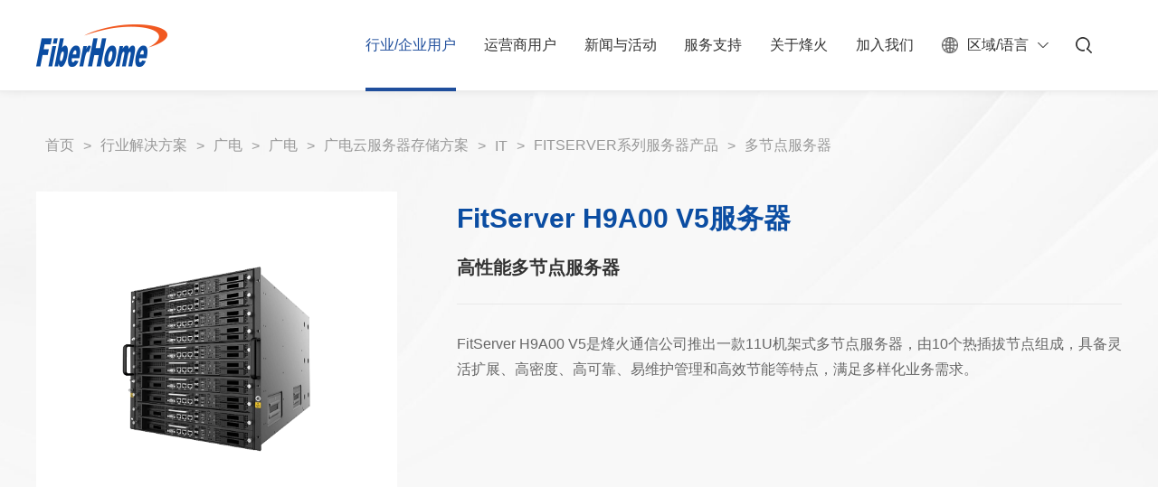

--- FILE ---
content_type: text/html
request_url: https://www.fiberhome.com/djdfwq2222/20221230/43878.html
body_size: 31249
content:
<!DOCTYPE html>
<html lang="zh-CN">

<head>
    
    <meta http-equiv="Content-Type" content="text/html; charset=utf-8"/>
    <meta name="viewport" content="width=device-width, initial-scale=1.0, maximum-scale=1.0, user-scalable=0">
    <!--让内容一比一显示铺满屏幕-->
    <meta name="apple-mobile-web-app-capable" content="yes">
    <meta name="apple-mobile-web-app-status-bar-style" content="black">
    <meta content="telephone=no" name="format-detection">

    <meta name="renderer" content="webkit">
    <meta http-equiv="X-UA-Compatible" content="IE=edge,chrome=1"/>

    <title>FitServer H9A00 V5服务器 - 烽火通信官网</title>
    <meta name="title" content="FitServer H9A00 V5服务器" />
    <meta name="keywords" content="烽火,通信,烽火通信,FiberHome,信息通信,光通信,光纤光缆,智慧城市,行业信息化,智能化应用,烽火通信科技股份有限公司" />
    <meta name="description" content="烽火通信科技股份有限公司(股票代码:SH600498)主营业务立足于光通信,深入拓展至信息技术与通信技术融合而生的广泛领城,成为我国智慧城市,行业信息化,智能化应用等领域的核心企业" />
    <meta name="robots" content="robots.txt"/>

    <!-- Design -->
    <meta name="author" content="幸运坐标"/>
    <meta name="Copyright" content="Copyright © 2022 Luckyxp.net Inc. All Rights Reserved."/>

    <!-- Favicon -->
    <link rel="icon" href="/r/cms/www/fenghuotongxin/images/icon/icon.png" type="image/x-icon"/>
    <link rel="shortcut icon" href="/r/cms/www/fenghuotongxin/images/icon/icon.png" type="image/x-icon"/>

    <!-- Cache -->
    <meta http-equiv="Expires" content="0"/>
    <meta http-equiv="Pragma" content="no-cache"/>
    <meta http-equiv="Cache-Control" content="no-cache"/>
    
    <meta name="ArticleTitle" content="FitServer H9A00 V5服务器" />
<meta name="PubDate" content="2022-12-30 15:35:13" />
<meta name="ContentSource" content="烽火通信" />
    <script type="text/javascript" src="/r/cms/www/fenghuotongxin/js/rem.js"></script>

    <link type="text/css" rel="stylesheet" href="/r/cms/www/fenghuotongxin/css/animate.min.css"/>
    <link type="text/css" rel="stylesheet" href="/r/cms/www/fenghuotongxin/css/public.css"/>
    <link type="text/css" rel="stylesheet" href="/r/cms/www/fenghuotongxin/css/zjpage.css"/>
    <link type="text/css" rel="stylesheet" href="/r/cms/www/fenghuotongxin/css/swiper-bundle.min.css"/>
    <script type="text/javascript" src="/r/cms/www/fenghuotongxin/js/jquery.js"></script>
    <script type="text/javascript" src="/r/cms/www/fenghuotongxin/js/public.js"></script>
    <script type="text/javascript" src="/r/cms/www/fenghuotongxin/js/wow.min.js"></script>
    <script type="text/javascript" src="/r/cms/www/fenghuotongxin/js/swiper-bundle.min.js"></script>

    <script type="text/javascript" src="/r/cms/www/fenghuotongxin/js/jquery.num.js"></script>
</head>
<style></style>
<body>
<!--header开始-->
<div class="header header_fixed">

<div class="w1600 headerNewBox">
    <a class="logo" href="/">
        <img class="defalutImg" src="/r/cms/www/fenghuotongxin/images/public/logos.png">
        <img class="hoverImg" src="/r/cms/www/fenghuotongxin/images/public/logo.png">
    </a>
    <div class="headerRight">
        <div class="navCont">
            <div class="navContList curr">
                <a href="javascript:;" class="navDivideList">
                    <div class="divide-text">
                        <span>行</span>
                        <span>业/</span>
                        <span>企业</span>
                        <span>用</span>
                        <span>户</span>
                    </div>
                </a>
                <div class="pos pos2 posNew">
                    <div class="w1600 clearfix">
                        <div class="left fl">
                            <div class="t1 cur">
                                <a class="on">行业解决方案</a>
                            </div>
                            <div class="t1">
                                <a class="on">企业产品</a>
                            </div>
                            
                            <div class="t1">
                                <a href="https://cpm.fiberhome.com/">合作伙伴</a>
                            </div>
                        </div>
                        <div class="rightBox fl">
                            <div class="rightList cur">
                                <div class="cen fl">
                                    <div class="bor">
                                        <div class="t2">
                                            <div class="t2Box cur">
                                                <a href="/energy.html">能源</a>
                                            </div>
                                            <div class="t2Box">
                                                <a href="/jt.html">交通</a>
                                            </div>
                                            <div class="t2Box">
                                                <a href="/gd.html">广电</a>
                                            </div>
                                            <div class="t2Box">
                                                <a href="/jr.html">金融</a>
                                            </div>
                                            <div class="t2Box">
                                                <a href="/jy2.html">教育</a>
                                            </div>
                                            <div class="t2Box">
                                                <a href="/yl.html">医疗</a>
                                            </div>
                                            <div class="t2Box">
                                                <a href="/hlw.html">互联网</a>
                                            </div>
                                            <div class="t2Box">
                                                <a href="/zw.html">政务</a>
                                            </div>
                                            <div class="t2Box">
                                                <a href="/sjzx.html">数据中心</a>
                                            </div>
                                            <div class="t2Box">
                                                <a href="/zhgd.html">智慧工地</a>
                                            </div>
                                            <div class="t2Box">
                                                <a href="/yq.html">园区</a>
                                            </div>
                                            <div class="t2Box">
                                                <a href="/yj.html">应急</a>
                                            </div>
                                        </div>
                                    </div>
                                </div>
                                <div class="right fr">
                                    <div class="bor">
                                        <div class="t3">
                                            <div class="t3_2 cur">
                                                <div class="t3_2Box clearfix">
                                                    <dl>
                                                        <dt>能源</dt>
                                                        <dd>
                                                            <a href="/electricity.html">电力</a>
                                                            <a href="/sysh.html">石油石化</a>
                                                        </dd>
                                                        <dt class="recommend">热门推荐</dt>
                                                        <dd>
                                                            <a href="/xwzx/20230918/45068.html" class="operateList">
                                                                <div class="operateImg">
                                                                    <i style="background: url('/u/cms/www/202310/27103354ib6s.png') center no-repeat;background-size: cover;"></i>
                                                                </div>
                                                                <div class="operateText text_over2">烽火通信中标国家电网2023年输变电项目，持续助力电力通信建设</div>
                                                            </a>
                                                        </dd>
                                                    </dl>
                                                </div>
                                            </div>
                                            <div class="t3_2 clearfix">
                                                <div class="t3_2Box clearfix">
                                                    <dl>
                                                        <dt>交通</dt>
                                                        <dd>
                                                            <a href="/gs.html">高速</a>
                                                            <a href="/tl.html">铁路</a>
                                                            <a href="/cg.html">城轨</a>
                                                        </dd>
                                                        <dt class="recommend">热门推荐</dt>
                                                        <dd>
                                                            <a href="/xwzx/20220218/41602.html" class="operateList">
                                                                <div class="operateImg">
                                                                    <i style="background: url('/u/cms/www/202303/211154476lji.jpg') center no-repeat;background-size: cover;"></i>
                                                                </div>
                                                                <div class="operateText text_over2">空中列车，带你俯瞰更美的武汉</div>
                                                            </a>
                                                            <a href="/xwzx/20230905/44879.html" class="operateList">
                                                                <div class="operateImg">
                                                                    <i style="background: url('/u/cms/www/202310/121118259bk0.png') center no-repeat;background-size: cover;"></i>
                                                                </div>
                                                                <div class="operateText text_over2">烽火蝉联中国城轨云集成与服务市场第一</div>
                                                            </a>
                                                        </dd>
                                                    </dl>
                                                </div>
                                            </div>
                                            <div class="t3_2 clearfix">
                                                <div class="t3_2Box clearfix">
                                                    <dl>
                                                        <dt>广电</dt>
                                                        <dd>
                                                            <a href="/gd2.html">广电</a>
                                                        </dd>
                                                        <dt class="recommend">热门推荐</dt>
                                                        <dd>
                                                            <a href="/xwzx/20230217/44511.html" class="operateList">
                                                                <div class="operateImg">
                                                                    <i style="background: url('/u/cms/www/202303/211200155m5q.jpg') center no-repeat;background-size: cover;"></i>
                                                                </div>
                                                                <div class="operateText text_over2">烽火智慧光网助双千兆时代腾飞</div>
                                                            </a>
                                                            <a href="/gdyfwqccfa.html" class="operateList">
                                                                <div class="operateImg">
                                                                    <i style="background: url('/u/cms/www/202303/21140806itw0.jpg') center no-repeat;background-size: cover;"></i>
                                                                </div>
                                                                <div class="operateText text_over2">广电云服务器存储方案</div>
                                                            </a>
                                                        </dd>
                                                    </dl>
                                                </div>
                                            </div>
                                            <div class="t3_2 clearfix">
                                                <div class="t3_2Box clearfix">
                                                    <dl>
                                                        <dt>金融</dt>
                                                        <dd>
                                                            <a href="/jr2.html">金融</a>
                                                        </dd>
                                                        <dt class="recommend">热门推荐</dt>
                                                        <dd>
                                                            <a href="/xwzx/20221119/44482.html" class="operateList">
                                                                <div class="operateImg">
                                                                    <i style="background: url('/u/cms/www/202303/211412338ytq.jpg') center no-repeat;background-size: cover;"></i>
                                                                </div>
                                                                <div class="operateText text_over2">共创工业互联网新未来｜中国信科携新成果亮相2022中国5G+工业互联网大会 </div>
                                                            </a>
                                                            <a href="/jrsjzxITjcss1.html" class="operateList">
                                                                <div class="operateImg">
                                                                    <i style="background: url('/u/cms/www/202303/2114112441r1.jpg') center no-repeat;background-size: cover;"></i>
                                                                </div>
                                                                <div class="operateText text_over2">金融数据中心IT基础设施</div>
                                                            </a>
                                                        </dd>
                                                    </dl>
                                                </div>
                                            </div>
                                            <div class="t3_2 clearfix">
                                                <div class="t3_2Box clearfix">
                                                    <dl>
                                                        <dt>教育</dt>
                                                        <dd>
                                                            <a href="/jy22.html">教育</a>
                                                        </dd>
                                                        <dt class="recommend">热门推荐</dt>
                                                        <dd>
                                                            <a href="/fhqyzhjypt.html" class="operateList">
                                                                <div class="operateImg">
                                                                    <i style="background: url('/u/cms/www/202303/211417325pgj.jpg') center no-repeat;background-size: cover;"></i>
                                                                </div>
                                                                <div class="operateText text_over2">烽火智慧教育平台</div>
                                                            </a>
                                                            <a href="/xwzx/20230110/44498.html" class="operateList">
                                                                <div class="operateImg">
                                                                    <i style="background: url('/u/cms/www/202303/211415392v8x.jpg') center no-repeat;background-size: cover;"></i>
                                                                </div>
                                                                <div class="operateText text_over2">POL有绝招｜全光校园，点亮职教创新发展新征途</div>
                                                            </a>
                                                        </dd>
                                                    </dl>
                                                </div>
                                            </div>
                                            <div class="t3_2 clearfix">
                                                <div class="t3_2Box clearfix">
                                                    <dl>
                                                        <dt>医疗</dt>
                                                        <dd>
                                                            <a href="/yl2.html">医疗</a>
                                                        </dd>
                                                        <dt class="recommend">热门推荐</dt>
                                                        <dd>
                                                            <a href="/cgal17/20221229/41671.html" class="operateList">
                                                                <div class="operateImg">
                                                                    <i style="background: url('/u/cms/www/202309/20155423uziv.jpg') center no-repeat;background-size: cover;"></i>
                                                                </div>
                                                                <div class="operateText text_over2">武汉健康云总集成（健康武汉）项目</div>
                                                            </a>
                                                            <a href="/xwzx/20230202/44507.html" class="operateList">
                                                                <div class="operateImg">
                                                                    <i style="background: url('/u/cms/www/202303/21150228p2gi.jpg') center no-repeat;background-size: cover;"></i>
                                                                </div>
                                                                <div class="operateText text_over2">POL有绝招｜患者少跑腿少等待，“全光医院”让智慧医疗触手可及</div>
                                                            </a>
                                                        </dd>
                                                    </dl>
                                                </div>
                                            </div>
                                            <div class="t3_2 clearfix">
                                                <div class="t3_2Box clearfix">
                                                    <dl>
                                                        <dt>互联网</dt>
                                                        <dd>
                                                            <a href="/hlw2.html">互联网</a>
                                                        </dd>
                                                        <dt class="recommend">热门推荐</dt>
                                                        <dd>
                                                            <a href="/xwzx/20230109/44497.html" class="operateList">
                                                                <div class="operateImg">
                                                                    <i style="background: url('/u/cms/www/202303/21160503ea7f.jpg') center no-repeat;background-size: cover;"></i>
                                                                </div>
                                                                <div class="operateText text_over2">烽火助力江夏数字乡村试点改革工作入选中国年度深化改革典型案例</div>
                                                            </a>
                                                            <a href="/xwzx/20230112/44499.html" class="operateList">
                                                                <div class="operateImg">
                                                                    <i style="background: url('/u/cms/www/202303/21160356nbmt.jpg') center no-repeat;background-size: cover;"></i>
                                                                </div>
                                                                <div class="operateText text_over2">烽火通信携手山东电力共创SPN新成果</div>
                                                            </a>
                                                        </dd>
                                                    </dl>
                                                </div>
                                            </div>
                                            <div class="t3_2 clearfix">
                                                <div class="t3_2Box clearfix">
                                                    <dl>
                                                        <dt>政务</dt>
                                                        <dd>
                                                            <a href="/wzhhy.html">无纸化会议系统</a>
                                                            <a href="/dzswnwxx.html">电子政务内网信息化系统</a>
                                                        </dd>
                                                        <dt class="recommend">热门推荐</dt>
                                                        <dd>
                                                            <a href="/xwzx/20230727/44796.html" class="operateList">
                                                                <div class="operateImg">
                                                                    <i style="background: url('/u/cms/www/202309/20153512lvys.png') center no-repeat;background-size: cover;"></i>
                                                                </div>
                                                                <div class="operateText text_over2">烽火通信入选中国互联网协会数字政府发展工作委员会首批成员单位</div>
                                                            </a>
                                                            <a href="/xwzx/20221122/44485.html" class="operateList">
                                                                <div class="operateImg">
                                                                    <i style="background: url('/u/cms/www/202310/12111628akpj.png') center no-repeat;background-size: cover;"></i>
                                                                </div>
                                                                <div class="operateText text_over2">天翼数字科技生态大会｜合作共赢 引领数字时代</div>
                                                            </a>
                                                        </dd>
                                                    </dl>
                                                </div>
                                            </div>
                                            <div class="t3_2 clearfix">
                                                <div class="t3_2Box clearfix">
                                                    <dl>
                                                        <dt>数据中心</dt>
                                                        <dd>
                                                            <a href="/sjzx2.html">数据中心</a>
                                                        </dd>
                                                        <dt class="recommend">热门推荐</dt>
                                                        <dd>
                                                            <a href="/sznytjxx/20230111/43096.html" class="operateList">
                                                                <div class="operateImg">
                                                                    <i style="background: url('/u/cms/www/202303/21165409pyd2.jpg') center no-repeat;background-size: cover;"></i>
                                                                </div>
                                                                <div class="operateText text_over2">国家电网携手烽火打造绿色数据中心新标杆</div>
                                                            </a>
                                                            <a href="/xwzx/20230131/44505.html" class="operateList">
                                                                <div class="operateImg">
                                                                    <i style="background: url('/u/cms/www/202303/21165306t4nw.jpg') center no-repeat;background-size: cover;"></i>
                                                                </div>
                                                                <div class="operateText text_over2">低碳绿色数据中心，让老工业园区焕发新活力</div>
                                                            </a>
                                                        </dd>
                                                    </dl>
                                                </div>
                                            </div>
                                            <div class="t3_2 clearfix">
                                                <div class="t3_2Box clearfix">
                                                    <dl>
                                                        <dt>智慧工地</dt>
                                                        <dd>
                                                            <a href="/zhgd2.html">智慧工地</a>
                                                        </dd>
                                                        <dt class="recommend">热门推荐</dt>
                                                        <dd>
                                                            <a href="/fhzhgdjjfa.html" class="operateList">
                                                                <div class="operateImg">
                                                                    <i style="background: url('/u/cms/www/202303/21170443n08n.jpg') center no-repeat;background-size: cover;"></i>
                                                                </div>
                                                                <div class="operateText text_over2">烽火智慧工地解决方案</div>
                                                            </a>
                                                            <a href="/xwzx/20211022/41557.html" class="operateList">
                                                                <div class="operateImg">
                                                                    <i style="background: url('/u/cms/www/202303/21170425wkqg.jpg') center no-repeat;background-size: cover;"></i>
                                                                </div>
                                                                <div class="operateText text_over2">烽火通信李铿：双碳目标下的确定性挑战</div>
                                                            </a>
                                                        </dd>
                                                    </dl>
                                                </div>
                                            </div>
                                            <div class="t3_2 clearfix">
                                                <div class="t3_2Box clearfix">
                                                    <dl>
                                                        <dt>园区</dt>
                                                        <dd>
                                                            <a href="/cg2.html">场馆</a>
                                                            <a href="/yq2.html">园区</a>
                                                        </dd>
                                                        <dt class="recommend">热门推荐</dt>
                                                        <dd>
                                                            <a href="/xwzx/20221226/44493.html" class="operateList">
                                                                <div class="operateImg">
                                                                    <i style="background: url('/u/cms/www/202303/21171126csu6.jpg') center no-repeat;background-size: cover;"></i>
                                                                </div>
                                                                <div class="operateText text_over2">国家级荣誉！烽火参建的这个项目获“鲁班奖”</div>
                                                            </a>
                                                            <a href="/zhyqjjfa.html" class="operateList">
                                                                <div class="operateImg">
                                                                    <i style="background: url('/u/cms/www/202303/211710550gkm.jpg') center no-repeat;background-size: cover;"></i>
                                                                </div>
                                                                <div class="operateText text_over2">智慧园区解决方案</div>
                                                            </a>
                                                        </dd>
                                                    </dl>
                                                </div>
                                            </div>
                                            <div class="t3_2 clearfix">
                                                <div class="t3_2Box clearfix">
                                                    <dl>
                                                        <dt>应急</dt>
                                                        <dd>
                                                            <a href="/yj2.html">应急</a>
                                                        </dd>
                                                        <dt class="recommend">热门推荐</dt>
                                                        <dd>
                                                            <a href="/xwzx/20210413/39889.html" class="operateList">
                                                                <div class="operateImg">
                                                                    <i style="background: url('/u/cms/www/202310/12111708vugp.png') center no-repeat;background-size: cover;"></i>
                                                                </div>
                                                                <div class="operateText text_over2">IDC智慧应急报告发布，烽火实力上榜</div>
                                                            </a>
                                                            <a href="/xwzx/20220826/44458.html" class="operateList">
                                                                <div class="operateImg">
                                                                    <i style="background: url('/u/cms/www/202310/12111733yasj.png') center no-repeat;background-size: cover;"></i>
                                                                </div>
                                                                <div class="operateText text_over2">烽火参编！《2022数字政府行业趋势洞察报告》正式发布</div>
                                                            </a>
                                                        </dd>
                                                    </dl>
                                                </div>
                                            </div>
                                        </div>
                                    </div>
                                </div>
                            </div>
                            <div class="rightList">
                                <div class="cen fl">
                                    <div class="bor">
                                        <div class="t2">
                                            <div class="t2Box cur">
                                                <a href="/cs.html">传送</a>
                                            </div>
                                            <div class="t2Box">
                                                <a href="/IT.html">IT</a>
                                            </div>
                                            <div class="t2Box">
                                                <a href="/st.html">数通</a>
                                            </div>
                                            <div class="t2Box">
                                                <a href="/jr22.html">接入</a>
                                            </div>
                                            <div class="t2Box">
                                                <a href="/yjs.html">云计算</a>
                                            </div>
                                            <div class="t2Box">
                                                <a href="/gxfpw.html">光纤分配网</a>
                                            </div>
                                            <div class="t2Box">
                                                <a href="/dsj2.html">大数据</a>
                                            </div>
                                            <div class="t2Box">
                                                <a href="/ydh.html">移动化</a>
                                            </div>
                                            <div class="t2Box">
                                                <a href="/sjzxny.html">数据中心能源</a>
                                            </div>
                                            <div class="t2Box">
                                                <a href="/hywl2.html">海洋网络</a>
                                            </div>
                                            <div class="t2Box">
                                                <a href="/zdny.html">站点能源</a>
                                            </div>
                                            <div class="t2Box">
                                                <a href="/szzs.html">数字展示</a>
                                            </div>
                                            <div class="t2Box">
                                                <a href="/gxgl.html">光纤光缆</a>
                                            </div>
                                        </div>
                                    </div>
                                </div>
                                <div class="right fr">
                                    <div class="bor">
                                        <div class="t3">
                                            <div class="t3_2 cur">
                                                <div class="t3_2Box clearfix">
                                                    <dl>
                                                        <dt>传送</dt>
                                                        <dd>
                                                                <a href="/cs.html#retProduct">OTN产品</a>
                                                                <a href="/cs.html#retProduct">SPN产品</a>
                                                                <a href="/cs.html#retProduct">MSTP产品</a>
                                                                <a href="/cs.html#retProduct">综合接入产品</a>
                                                        </dd>
                                                        <dt class="recommend">热门推荐</dt>
                                                        <dd>
                                                            <a href="/xwzx/20250926/47452.html" class="operateList">
                                                                <div class="operateImg">
                                                                    <i style="background: url('/u/cms/www/202509/29141608wwh6.jpg') center no-repeat;background-size: cover;"></i>
                                                                </div>
                                                                <div class="operateText text_over2">PTEXPO 2025丨1ms城市算网，智联未来时刻</div>
                                                            </a>
                                                            <a href="/xwzx/20250604/47305.html" class="operateList">
                                                                <div class="operateImg">
                                                                    <i style="background: url('/u/cms/www/202509/29112328g81e.jpg') center no-repeat;background-size: cover;"></i>
                                                                </div>
                                                                <div class="operateText text_over2">烽火通信张宾：以光筑基 以智赋能，共迎A I时代</div>
                                                            </a>
                                                        </dd>
                                                    </dl>
                                                </div>
                                            </div>
                                            <div class="t3_2 clearfix">
                                                <div class="t3_2Box clearfix">
                                                    <dl>
                                                        <dt>IT</dt>
                                                        <dd>
                                                                <a href="/IT.html#retProduct">FITSTOR系列存储产品</a>
                                                                <a href="/IT.html#retProduct">相关配件</a>
                                                                <a href="/IT.html#retProduct">FITSERVER系列服务器产品</a>
                                                        </dd>
                                                        <dt class="recommend">热门推荐</dt>
                                                        <dd>
                                                            <a href="/cgal32/20221229/41843.html" class="operateList">
                                                                <div class="operateImg">
                                                                    <i style="background: url('/u/cms/www/202310/12111909uz5t.png') center no-repeat;background-size: cover;"></i>
                                                                </div>
                                                                <div class="operateText text_over2">助力邮政储蓄银行IT系统项目建设</div>
                                                            </a>
                                                            <a href="/fbscccpjjfa.html" class="operateList">
                                                                <div class="operateImg">
                                                                    <i style="background: url('/u/cms/www/202303/221426513a2c.jpg') center no-repeat;background-size: cover;"></i>
                                                                </div>
                                                                <div class="operateText text_over2">分布式存储产品解决方案</div>
                                                            </a>
                                                        </dd>
                                                    </dl>
                                                </div>
                                            </div>
                                            <div class="t3_2 clearfix">
                                                <div class="t3_2Box clearfix">
                                                    <dl>
                                                        <dt>数通</dt>
                                                        <dd>
                                                                <a href="/st.html#retProduct">交换机</a>
                                                                <a href="/st.html#retProduct">SDN</a>
                                                                <a href="/st.html#retProduct">路由器</a>
                                                        </dd>
                                                        <dt class="recommend">热门推荐</dt>
                                                        <dd>
                                                            <a href="/xwzx/20230215/44509.html" class="operateList">
                                                                <div class="operateImg">
                                                                    <i style="background: url('/u/cms/www/202309/132039541jtq.jpg') center no-repeat;background-size: cover;"></i>
                                                                </div>
                                                                <div class="operateText text_over2">烽火通信李明：工业PON助力工厂数字化转型，加速制造强国建设</div>
                                                            </a>
                                                            <a href="/xwzx/20230228/44516.html" class="operateList">
                                                                <div class="operateImg">
                                                                    <i style="background: url('/u/cms/www/202309/13204006qvdt.jpg') center no-repeat;background-size: cover;"></i>
                                                                </div>
                                                                <div class="operateText text_over2">MWC2023｜烽火通信：智慧光网LIGHTS，照亮未来无限潜能</div>
                                                            </a>
                                                        </dd>
                                                    </dl>
                                                </div>
                                            </div>
                                            <div class="t3_2 clearfix">
                                                <div class="t3_2Box clearfix">
                                                    <dl>
                                                        <dt>接入</dt>
                                                        <dd>
                                                                <a href="/jr22.html#retProduct">宽带接入</a>
                                                                <a href="/jr22.html#retProduct">行业终端</a>
                                                                <a href="/jr22.html#retProduct">物联终端</a>
                                                        </dd>
                                                        <dt class="recommend">热门推荐</dt>
                                                        <dd>
                                                            <a href="/yqtqgjrw.html" class="operateList">
                                                                <div class="operateImg">
                                                                    <i style="background: url('/u/cms/www/202303/21175642ed9t.jpg') center no-repeat;background-size: cover;"></i>
                                                                </div>
                                                                <div class="operateText text_over2">油气田全光接入网</div>
                                                            </a>
                                                            <a href="/jtkdqgjr.html" class="operateList">
                                                                <div class="operateImg">
                                                                    <i style="background: url('/u/cms/www/202303/21175623ucdt.jpg') center no-repeat;background-size: cover;"></i>
                                                                </div>
                                                                <div class="operateText text_over2">家庭宽带全光接入</div>
                                                            </a>
                                                        </dd>
                                                    </dl>
                                                </div>
                                            </div>
                                            <div class="t3_2 clearfix">
                                                <div class="t3_2Box clearfix">
                                                    <dl>
                                                        <dt>云计算</dt>
                                                        <dd>
                                                                <a href="/yjs.html#retProduct">FitOS</a>
                                                                <a href="/yjs.html#retProduct">FitMgr</a>
                                                                <a href="/yjs.html#retProduct">FitStor</a>
                                                                <a href="/yjs.html#retProduct">FitPC</a>
                                                        </dd>
                                                        <dt class="recommend">热门推荐</dt>
                                                        <dd>
                                                            <a href="/xwzx/20230613/44748.html" class="operateList">
                                                                <div class="operateImg">
                                                                    <i style="background: url('/u/cms/www/202309/2018101303vo.png') center no-repeat;background-size: cover;"></i>
                                                                </div>
                                                                <div class="operateText text_over2">首批！烽火通过中国信通院“政务云生态兼容性评估”</div>
                                                            </a>
                                                            <a href="/xwzx/20220602/41605.html" class="operateList">
                                                                <div class="operateImg">
                                                                    <i style="background: url('/u/cms/www/202310/121123376mgk.png') center no-repeat;background-size: cover;"></i>
                                                                </div>
                                                                <div class="operateText text_over2">IDC发布《中国政务云云安全市场分析》报告，烽火入选“典型供应商”</div>
                                                            </a>
                                                        </dd>
                                                    </dl>
                                                </div>
                                            </div>
                                            <div class="t3_2 clearfix">
                                                <div class="t3_2Box clearfix">
                                                    <dl>
                                                        <dt>光纤分配网</dt>
                                                        <dd>
                                                                    <a href="/easyconns.html">EASYCONNS解决方案</a>
                                                                    <a href="/fitodnftth.html">Fit ODN FTTH解决方案</a>
                                                        </dd>
                                                        <dt class="recommend">热门推荐</dt>
                                                        <dd>
                                                            <a href="/easyconns.html" class="operateList">
                                                                <div class="operateImg">
                                                                    <i style="background: url('/u/cms/www/202308/071853546f5s.jpg') center no-repeat;background-size: cover;"></i>
                                                                </div>
                                                                <div class="operateText text_over2">EASYCONNS解决方案</div>
                                                            </a>
                                                            <a href="/fitodnftth.html" class="operateList">
                                                                <div class="operateImg">
                                                                    <i style="background: url('/u/cms/www/202303/22153205aaak.jpg') center no-repeat;background-size: cover;"></i>
                                                                </div>
                                                                <div class="operateText text_over2">Fit ODN FTTH解决方案</div>
                                                            </a>
                                                        </dd>
                                                    </dl>
                                                </div>
                                            </div>
                                            <div class="t3_2 clearfix">
                                                <div class="t3_2Box clearfix">
                                                    <dl>
                                                        <dt>大数据</dt>
                                                        <dd>
                                                                    <a href="/sjkshjjfa.html">数据可视化解决方案</a>
                                                        </dd>
                                                        <dt class="recommend">热门推荐</dt>
                                                        <dd>
                                                            <a href="/xwzx/20220811/44455.html" class="operateList">
                                                                <div class="operateImg">
                                                                    <i style="background: url('/u/cms/www/202310/12112540mc3o.png') center no-repeat;background-size: cover;"></i>
                                                                </div>
                                                                <div class="operateText text_over2">IDC：烽火位列数字政府数据治理市场第一梯队</div>
                                                            </a>
                                                            <a href="/xwzx/20230808/44804.html" class="operateList">
                                                                <div class="operateImg">
                                                                    <i style="background: url('/u/cms/www/202310/12112601i0gq.png') center no-repeat;background-size: cover;"></i>
                                                                </div>
                                                                <div class="operateText text_over2">IDC发布《2022年数字政府大数据及数据治理市场份额报告》，烽火位居前列</div>
                                                            </a>
                                                        </dd>
                                                    </dl>
                                                </div>
                                            </div>
                                            <div class="t3_2 clearfix">
                                                <div class="t3_2Box clearfix">
                                                    <dl>
                                                        <dt>移动化</dt>
                                                        <dd>
                                                                <a href="/ydh.html#retProduct">智慧党建</a>
                                                                <a href="/ydh.html#retProduct">智慧工会</a>
                                                        </dd>
                                                        <dt class="recommend">热门推荐</dt>
                                                        <dd>
                                                            <a href="/zhgh/20230130/44274.html" class="operateList">
                                                                <div class="operateImg">
                                                                    <i style="background: url('/u/cms/www/202303/22152524gkq0.jpg') center no-repeat;background-size: cover;"></i>
                                                                </div>
                                                                <div class="operateText text_over2">智慧工会平台</div>
                                                            </a>
                                                            <a href="/xwzx/44497.html" class="operateList">
                                                                <div class="operateImg">
                                                                    <i style="background: url('/u/cms/www/202303/22152454bpyh.jpg') center no-repeat;background-size: cover;"></i>
                                                                </div>
                                                                <div class="operateText text_over2">烽火助力江夏数字乡村试点改革工作入选中国年度深化改革典型案例</div>
                                                            </a>
                                                        </dd>
                                                    </dl>
                                                </div>
                                            </div>
                                            <div class="t3_2 clearfix">
                                                <div class="t3_2Box clearfix">
                                                    <dl>
                                                        <dt>数据中心能源</dt>
                                                        <dd>
                                                                <a href="/sjzxny.html#retProduct">预制化IDC</a>
                                                                <a href="/sjzxny.html#retProduct">智能微模块</a>
                                                                <a href="/sjzxny.html#retProduct">智能电源</a>
                                                                <a href="/sjzxny.html#retProduct">智能温控（暖通）</a>
                                                                <a href="/sjzxny.html#retProduct">智能管理</a>
                                                        </dd>
                                                        <dt class="recommend">热门推荐</dt>
                                                        <dd>
                                                            <a href="/zngl/20230104/42219.html" class="operateList">
                                                                <div class="operateImg">
                                                                    <i style="background: url('/u/cms/www/202303/23154521cghh.jpg') center no-repeat;background-size: cover;"></i>
                                                                </div>
                                                                <div class="operateText text_over2">FitDCIM数据中心基础设施管理系统</div>
                                                            </a>
                                                            <a href="/FitDCIMsjzxjcssglxt.html" class="operateList">
                                                                <div class="operateImg">
                                                                    <i style="background: url('/u/cms/www/202303/221532568928.jpg') center no-repeat;background-size: cover;"></i>
                                                                </div>
                                                                <div class="operateText text_over2">FitDCIM数据中心基础设施管理系统</div>
                                                            </a>
                                                        </dd>
                                                    </dl>
                                                </div>
                                            </div>
                                            <div class="t3_2 clearfix">
                                                <div class="t3_2Box clearfix">
                                                    <dl>
                                                        <dt>海洋网络</dt>
                                                        <dd>
                                                                <a href="/hywl2.html#retProduct">海底光缆</a>
                                                                <a href="/hywl2.html#retProduct">湿端设备</a>
                                                        </dd>
                                                        <dt class="recommend">热门推荐</dt>
                                                        <dd>
                                                            <a href="/xwzx/20250919/47446.html" class="operateList">
                                                                <div class="operateImg">
                                                                    <i style="background: url('/u/cms/www/202509/291458130j9a.jpg') center no-repeat;background-size: cover;"></i>
                                                                </div>
                                                                <div class="operateText text_over2">811公里！超高速！又一国际海洋通信链路贯通</div>
                                                            </a>
                                                            <a href="/xwzx/20250919/47455.html" class="operateList">
                                                                <div class="operateImg">
                                                                    <i style="background: url('/u/cms/www/202509/29145912rna1.jpg') center no-repeat;background-size: cover;"></i>
                                                                </div>
                                                                <div class="operateText text_over2">南方海洋实验室牵头，烽火通信高度参与，新型海底光缆关键技术获突破</div>
                                                            </a>
                                                        </dd>
                                                    </dl>
                                                </div>
                                            </div>
                                            <div class="t3_2 clearfix">
                                                <div class="t3_2Box clearfix">
                                                    <dl>
                                                        <dt>站点能源</dt>
                                                        <dd>
                                                                <a href="/zdny.html#retProduct">通信电源</a>
                                                                <a href="/zdny.html#retProduct">混合供电通信电源</a>
                                                                <a href="/zdny.html#retProduct">基站储能</a>
                                                                <a href="/zdny.html#retProduct">预制化</a>
                                                                <a href="/zdny.html#retProduct">智能管理</a>
                                                        </dd>
                                                        <dt class="recommend">热门推荐</dt>
                                                        <dd>
                                                            <a href="/xgxw1/20230105/42394.html" class="operateList">
                                                                <div class="operateImg">
                                                                    <i style="background: url('/u/cms/www/202303/22153755qseo.jpg') center no-repeat;background-size: cover;"></i>
                                                                </div>
                                                                <div class="operateText text_over2">LineExpert管线资源管理系统——来自光纤发源地的纤缆管理专家</div>
                                                            </a>
                                                            <a href="/xwzx/20230310/44517.html" class="operateList">
                                                                <div class="operateImg">
                                                                    <i style="background: url('/u/cms/www/202303/22153630cs7n.jpg') center no-repeat;background-size: cover;"></i>
                                                                </div>
                                                                <div class="operateText text_over2">烽火ODN预连接技术荣膺湖北省高价值专利大赛金奖</div>
                                                            </a>
                                                        </dd>
                                                    </dl>
                                                </div>
                                            </div>
                                            <div class="t3_2 clearfix">
                                                <div class="t3_2Box clearfix">
                                                    <dl>
                                                        <dt>数字展示</dt>
                                                        <dd>
                                                                <a href="/szzs.html#retProduct">3D-IMMERSION数字展控系统</a>
                                                        </dd>
                                                        <dt class="recommend">热门推荐</dt>
                                                        <dd>
                                                            <a href="/3DIMMERSIONszzkxt/20230130/44276.html" class="operateList">
                                                                <div class="operateImg">
                                                                    <i style="background: url('/u/cms/www/202309/2018202916ew.png') center no-repeat;background-size: cover;"></i>
                                                                </div>
                                                                <div class="operateText text_over2">3D-IMMERSION数字展控系统</div>
                                                            </a>
                                                            <a href="/3DIMMERSIONszzkxtjjfa.html" class="operateList">
                                                                <div class="operateImg">
                                                                    <i style="background: url('/u/cms/www/202303/22163356e68p.jpg') center no-repeat;background-size: cover;"></i>
                                                                </div>
                                                                <div class="operateText text_over2">3D-IMMERSION数字展控系统解决方案</div>
                                                            </a>
                                                        </dd>
                                                    </dl>
                                                </div>
                                            </div>
                                            <div class="t3_2 clearfix">
                                                <div class="t3_2Box clearfix">
                                                    <dl>
                                                        <dt>光纤光缆</dt>
                                                        <dd>
                                                                <a href="/gxgl.html#retProduct">光缆产品</a>
                                                                <a href="/gxgl.html#retProduct">光纤产品</a>
                                                        </dd>
                                                        <dt class="recommend">热门推荐</dt>
                                                        <dd>
                                                            <a href="/xwzx/20250311/47209.html" class="operateList">
                                                                <div class="operateImg">
                                                                    <i style="background: url('/u/cms/www/202510/14101814sgd7.jpg') center no-repeat;background-size: cover;"></i>
                                                                </div>
                                                                <div class="operateText text_over2">全球化布局再加速！烽火通信匈牙利Zettanet光缆产业基地正式投产</div>
                                                            </a>
                                                            <a href="/xwzx/20250626/47363.html" class="operateList">
                                                                <div class="operateImg">
                                                                    <i style="background: url('/u/cms/www/202510/131513215eio.jpg') center no-repeat;background-size: cover;"></i>
                                                                </div>
                                                                <div class="operateText text_over2">纤动AI丨解码智能时代的 “感知神经”</div>
                                                            </a>
                                                        </dd>
                                                    </dl>
                                                </div>
                                            </div>
                                        </div>
                                    </div>
                                </div>
                            </div>
                            <div class="rightList">

                            </div>
                            <div class="rightList">

                            </div>
                        </div>
                    </div>
                </div>
            </div>
            <div class="navContList">
                <a href="javascript:;" class="navDivideList">
                    <div class="divide-text">
                        <span>运</span>
                        <span>营</span>
                        <span>商</span>
                        <span>用</span>
                        <span>户</span>
                    </div>
                </a>
                <div class="pos pos2">
                    <div class="w1600 clearfix">
                        <div class="left fl">
                            <div class="t1 cur">
                                <a class="on">运营商解决方案</a>
                            </div>
                            <div class="t1">
                                <a class="on">运营商产品</a>
                            </div>
                            
                        </div>
                        <div class="rightBox fl">
                            <div class="rightList cur">
                                <div class="cen fl">
                                    <div class="bor">
                                        <div class="t2">
                                            <div class="t2Box cur">
                                                <a href="/zhgw.html">智慧光网</a>
                                            </div>
                                            <div class="t2Box">
                                                <a href="/jtxxh.html">家庭信息化</a>
                                            </div>
                                            <div class="t2Box">
                                                <a href="/sl.html">算力</a>
                                            </div>
                                        </div>
                                    </div>
                                </div>
                                <div class="right fr">
                                    <div class="bor">
                                        <div class="t3">
                                            <div class="t3_2 cur clearfix">
                                                <div class="t3_2Box clearfix">
                                                    <dl>
                                                        <dt>智慧光网</dt>
                                                        <dd>
                                                                <a href="/qgsldz2.html">全光算力底座</a>
                                                                <a href="/zrzx2.html">智融专线</a>
                                                                <a href="/znyzygl.html">智能哑资源管理</a>
                                                                <a href="/FTTR2B.html">FTTR-2B</a>
                                                                <a href="/ODNylj2.html">ODN预连接</a>
                                                                <a href="/gyPON.html">工业PON</a>
                                                        </dd>
                                                        <dt class="recommend">热门推荐</dt>
                                                        <dd>
                                                            <a href="/xwzx/20240627/46869.html" class="operateList">
                                                                <div class="operateImg">
                                                                    <i style="background: url('/u/cms/www/202407/01172435avwv.jpg') center no-repeat;background-size: cover;"></i>
                                                                </div>
                                                                <div class="operateText text_over2">2024 MWC 上海丨赋能新质发展，连接数字化美好未来</div>
                                                            </a>
                                                            <a href="/xwzx/20240622/46868.html" class="operateList">
                                                                <div class="operateImg">
                                                                    <i style="background: url('/u/cms/www/202407/01172728zvds.jpg') center no-repeat;background-size: cover;"></i>
                                                                </div>
                                                                <div class="operateText text_over2">2024 MWC 上海丨共话数智新蓝图，中国信科同期论坛议程抢先看</div>
                                                            </a>
                                                        </dd>
                                                    </dl>
                                                </div>

                                            </div>
                                            <div class="t3_2 clearfix">
                                                <div class="t3_2Box clearfix">
                                                    <dl>
                                                        <dt>家庭信息化</dt>
                                                        <dd>
                                                                <a href="/pzkd.html">品质宽带</a>
                                                                <a href="/fttrqgjt.html">FTTR全光家庭</a>
                                                        </dd>
                                                        <dt class="recommend">热门推荐</dt>
                                                        <dd>
                                                            <a href="/xyqs222/20221222/37115.html" class="operateList">
                                                                <div class="operateImg">
                                                                    <i style="background: url('/u/cms/www/202303/27111657xy4z.jpg') center no-repeat;background-size: cover;"></i>
                                                                </div>
                                                                <div class="operateText text_over2">构筑美好数字生活新图景</div>
                                                            </a>
                                                            <a href="/xwzx/20230217/44511.html" class="operateList">
                                                                <div class="operateImg">
                                                                    <i style="background: url('/u/cms/www/202303/22164312fqgm.jpg') center no-repeat;background-size: cover;"></i>
                                                                </div>
                                                                <div class="operateText text_over2">烽火智慧光网助双千兆时代腾飞</div>
                                                            </a>
                                                        </dd>
                                                    </dl>
                                                </div>

                                            </div>
                                            <div class="t3_2 clearfix">
                                                <div class="t3_2Box clearfix">
                                                    <dl>
                                                        <dt>算力</dt>
                                                        <dd>
                                                                <a href="/yl1.html">液冷</a>
                                                                <a href="/xxsjzx.html">新型数据中心</a>
                                                                <a href="/ljjfgz.html">老旧机房改造</a>
                                                                <a href="/IDCzb.html">IDC总包</a>
                                                        </dd>
                                                        <dt class="recommend">热门推荐</dt>
                                                        <dd>
                                                            <a href="/xwzx/20220806/44520.html" class="operateList">
                                                                <div class="operateImg">
                                                                    <i style="background: url('/u/cms/www/202303/22164145anex.jpg') center no-repeat;background-size: cover;"></i>
                                                                </div>
                                                                <div class="operateText text_over2">炎炎夏日，数据中心如何应对“烤”验？</div>
                                                            </a>
                                                            <a href="/xwzx/20220926/44464.html" class="operateList">
                                                                <div class="operateImg">
                                                                    <i style="background: url('/u/cms/www/202303/22164013qly8.jpg') center no-repeat;background-size: cover;"></i>
                                                                </div>
                                                                <div class="operateText text_over2">云网智联大会｜烽火智慧光网助力千行百业上云赋智</div>
                                                            </a>
                                                        </dd>
                                                    </dl>
                                                </div>

                                            </div>
                                        </div>
                                    </div>
                                </div>
                            </div>
                            <div class="rightList">
                                <div class="cen fl">
                                    <div class="bor">
                                        <div class="t2">
                                            <div class="t2Box cur">
                                                <a href="/csw.html">传送网</a>
                                            </div>
                                            <div class="t2Box">
                                                <a href="/jrw.html">接入网</a>
                                            </div>
                                            <div class="t2Box">
                                                <a href="/sjtx.html">数据通信</a>
                                            </div>
                                            <div class="t2Box">
                                                <a href="/ITjcss.html">IT基础设施</a>
                                            </div>
                                            <div class="t2Box">
                                                <a href="/gxfpw2.html">光纤分配网</a>
                                            </div>
                                            <div class="t2Box">
                                                <a href="/sjzxny1.html">数据中心能源</a>
                                            </div>
                                            <div class="t2Box">
                                                <a href="/zdny2.html">站点能源</a>
                                            </div>
                                            <div class="t2Box">
                                                <a href="/gxgl2.html">光纤光缆</a>
                                            </div>
                                            <div class="t2Box">
                                                <a href="/hywl222.html">海洋网络</a>
                                            </div>
                                        </div>
                                    </div>
                                </div>
                                <div class="right fr">
                                    <div class="bor">
                                        <div class="t3">
                                            <div class="t3_2 cur">
                                                <div class="t3_2Box clearfix">
                                                    <dl>
                                                        <dt>传送网</dt>
                                                        <dd>
                                                                <a href="/csw.html#retProduct">OTN产品</a>
                                                                <a href="/csw.html#retProduct">MSTP产品</a>
                                                                <a href="/csw.html#retProduct">SPN产品</a>
                                                                <a href="/csw.html#retProduct">综合接入产品</a>
                                                                <a href="/csw.html#retProduct">CEN产品</a>
                                                        </dd>
                                                        <dt class="recommend">热门推荐</dt>
                                                        <dd>
                                                            <a href="/xwzx/20250917/47443.html" class="operateList">
                                                                <div class="operateImg">
                                                                    <i style="background: url('/u/cms/www/202509/291142355a3r.jpg') center no-repeat;background-size: cover;"></i>
                                                                </div>
                                                                <div class="operateText text_over2">烽火通信助力！这个项目获工程界“诺贝尔奖”</div>
                                                            </a>
                                                            <a href="/xwzx/20250627/47364.html" class="operateList">
                                                                <div class="operateImg">
                                                                    <i style="background: url('/u/cms/www/202509/291140399sgd.jpg') center no-repeat;background-size: cover;"></i>
                                                                </div>
                                                                <div class="operateText text_over2">国产化+智能+全光，这个示范点正式挂牌！</div>
                                                            </a>
                                                        </dd>
                                                    </dl>
                                                </div>
                                            </div>
                                            <div class="t3_2 clearfix">
                                                <div class="t3_2Box clearfix">
                                                    <dl>
                                                        <dt>接入网</dt>
                                                        <dd>
                                                                <a href="/jrw.html#retProduct">PON接入</a>
                                                                <a href="/jrw.html#retProduct">宽带网关产品</a>
                                                                <a href="/jrw.html#retProduct">无线路由产品</a>
                                                                <a href="/jrw.html#retProduct">视讯终端产品</a>
                                                        </dd>
                                                        <dt class="recommend">热门推荐</dt>
                                                        <dd>
                                                            <a href="/xyqs222/20221222/37115.html" class="operateList">
                                                                <div class="operateImg">
                                                                    <i style="background: url('/u/cms/www/202303/27110846jbgq.jpg') center no-repeat;background-size: cover;"></i>
                                                                </div>
                                                                <div class="operateText text_over2">构筑美好数字生活新图景</div>
                                                            </a>
                                                            <a href="/zhjtwljjfa.html#retFays" class="operateList">
                                                                <div class="operateImg">
                                                                    <i style="background: url('/u/cms/www/202303/22171555ib0u.jpg') center no-repeat;background-size: cover;"></i>
                                                                </div>
                                                                <div class="operateText text_over2">智慧家庭网络解决方案</div>
                                                            </a>
                                                        </dd>
                                                    </dl>
                                                </div>
                                            </div>
                                            <div class="t3_2 clearfix">
                                                <div class="t3_2Box clearfix">
                                                    <dl>
                                                        <dt>数据通信</dt>
                                                        <dd>
                                                                <a href="/sjtx.html#retProduct">IPRAN</a>
                                                                <a href="/sjtx.html#retProduct">交换机</a>
                                                                <a href="/sjtx.html#retProduct">SDN</a>
                                                                <a href="/sjtx.html#retProduct">路由器</a>
                                                        </dd>
                                                        <dt class="recommend">热门推荐</dt>
                                                        <dd>
                                                            <a href="/xwzx/20221116/44481.html" class="operateList">
                                                                <div class="operateImg">
                                                                    <i style="background: url('/u/cms/www/202303/221719328745.jpg') center no-repeat;background-size: cover;"></i>
                                                                </div>
                                                                <div class="operateText text_over2">数字化重塑，湖北电信携手烽火通信助力酒店业“破茧成蝶”</div>
                                                            </a>
                                                            <a href="/xyqs4/20221220/43199.html" class="operateList">
                                                                <div class="operateImg">
                                                                    <i style="background: url('/u/cms/www/202303/22171859ct3q.jpg') center no-repeat;background-size: cover;"></i>
                                                                </div>
                                                                <div class="operateText text_over2">中国信科何书平：以数字政府为纽带，构筑和人民群众更牢固更多元的数字联接</div>
                                                            </a>
                                                        </dd>
                                                    </dl>
                                                </div>
                                            </div>
                                            <div class="t3_2 clearfix">
                                                <div class="t3_2Box clearfix">
                                                    <dl>
                                                        <dt>IT基础设施</dt>
                                                        <dd>
                                                                <a href="/ITjcss.html#retProduct">FitServer系列服务器产品</a>
                                                                <a href="/ITjcss.html#retProduct">FitStor系列存储产品</a>
                                                                <a href="/ITjcss.html#retProduct">相关配件</a>
                                                        </dd>
                                                        <dt class="recommend">热门推荐</dt>
                                                        <dd>
                                                            <a href="/fbscccpjjfa1.html" class="operateList">
                                                                <div class="operateImg">
                                                                    <i style="background: url('/u/cms/www/202303/221724420zup.jpg') center no-repeat;background-size: cover;"></i>
                                                                </div>
                                                                <div class="operateText text_over2">分布式存储产品解决方案</div>
                                                            </a>
                                                            <a href="/xyqs4/20220820/43201.html" class="operateList">
                                                                <div class="operateImg">
                                                                    <i style="background: url('/u/cms/www/202303/23141425vgfp.jpeg') center no-repeat;background-size: cover;"></i>
                                                                </div>
                                                                <div class="operateText text_over2">烽火专家解读数字政府指导意见 | 以数据赋能为核心，推进数字政府的建设和运营</div>
                                                            </a>
                                                        </dd>
                                                    </dl>
                                                </div>
                                            </div>
                                            <div class="t3_2 clearfix">
                                                <div class="t3_2Box clearfix">
                                                    <dl>
                                                        <dt>光纤分配网</dt>
                                                        <dd>
                                                                    <a href="/EASYCONNSjjfa.html">EASYCONNS解决方案</a>
                                                                    <a href="/FTTHjjfa.html">FTTH解决方案</a>
                                                        </dd>
                                                        <dt class="recommend">热门推荐</dt>
                                                        <dd>
                                                            <a href="/xwzx/20220916/44537.html" class="operateList">
                                                                <div class="operateImg">
                                                                    <i style="background: url('/u/cms/www/202303/27111004lrmi.jpg') center no-repeat;background-size: cover;"></i>
                                                                </div>
                                                                <div class="operateText text_over2">“棒”实基础，“纤”动未来</div>
                                                            </a>
                                                            <a href="/xwzx/20220808/44454.html" class="operateList">
                                                                <div class="operateImg">
                                                                    <i style="background: url('/u/cms/www/202303/221729369zyl.jpg') center no-repeat;background-size: cover;"></i>
                                                                </div>
                                                                <div class="operateText text_over2">国家重点！目前世界最长！这项“超级光网络”工程完成阶段竣工</div>
                                                            </a>
                                                        </dd>
                                                    </dl>
                                                </div>
                                            </div>
                                            <div class="t3_2 clearfix">
                                                <div class="t3_2Box clearfix">
                                                    <dl>
                                                        <dt>数据中心能源</dt>
                                                        <dd>
                                                                <a href="/sjzxny1.html#retProduct">预制化IDC</a>
                                                                <a href="/sjzxny1.html#retProduct">智能微模块</a>
                                                                <a href="/sjzxny1.html#retProduct">智能电源</a>
                                                                <a href="/sjzxny1.html#retProduct">智能温控（暖通）</a>
                                                                <a href="/sjzxny1.html#retProduct">智能管理</a>
                                                        </dd>
                                                        <dt class="recommend">热门推荐</dt>
                                                        <dd>
                                                            <a href="/FitDCIMsjzxjcssglxt.html" class="operateList">
                                                                <div class="operateImg">
                                                                    <i style="background: url('/u/cms/www/202303/22174558gc5t.jpg') center no-repeat;background-size: cover;"></i>
                                                                </div>
                                                                <div class="operateText text_over2">FitDCIM数据中心基础设施管理系统</div>
                                                            </a>
                                                            <a href="/sznytjxx/20230111/43110.html" class="operateList">
                                                                <div class="operateImg">
                                                                    <i style="background: url('/u/cms/www/202303/22174516feuu.jpg') center no-repeat;background-size: cover;"></i>
                                                                </div>
                                                                <div class="operateText text_over2">烽火助力印尼打造低碳绿色通信网络</div>
                                                            </a>
                                                        </dd>
                                                    </dl>
                                                </div>
                                            </div>
                                            <div class="t3_2 clearfix">
                                                <div class="t3_2Box clearfix">
                                                    <dl>
                                                        <dt>站点能源</dt>
                                                        <dd>
                                                                <a href="/zdny2.html#retProduct">通信电源</a>
                                                                <a href="/zdny2.html#retProduct">混合供电通信电源</a>
                                                                <a href="/zdny2.html#retProduct">基站储能</a>
                                                                <a href="/zdny2.html#retProduct">预制化</a>
                                                                <a href="/zdny2.html#retProduct">智能管理</a>
                                                        </dd>
                                                        <dt class="recommend">热门推荐</dt>
                                                        <dd>
                                                            <a href="/cgal39/20221229/41957.html" class="operateList">
                                                                <div class="operateImg">
                                                                    <i style="background: url('/u/cms/www/202303/221749208n2s.jpg') center no-repeat;background-size: cover;"></i>
                                                                </div>
                                                                <div class="operateText text_over2">印尼村村通项目</div>
                                                            </a>
                                                            <a href="/sznytjxx/20230111/43109.html" class="operateList">
                                                                <div class="operateImg">
                                                                    <i style="background: url('/u/cms/www/202303/221748543n1m.jpg') center no-repeat;background-size: cover;"></i>
                                                                </div>
                                                                <div class="operateText text_over2">烽火FitPower站点能源解决方案点亮海湾明珠</div>
                                                            </a>
                                                        </dd>
                                                    </dl>
                                                </div>
                                            </div>
                                            <div class="t3_2 clearfix">
                                                <div class="t3_2Box clearfix">
                                                    <dl>
                                                        <dt>光纤光缆</dt>
                                                        <dd>
                                                                <a href="/gxgl2.html#retProduct">光缆产品</a>
                                                                <a href="/gxgl2.html#retProduct">光纤产品</a>
                                                        </dd>
                                                        <dt class="recommend">热门推荐</dt>
                                                        <dd>
                                                            <a href="/xwzx/20250311/47209.html" class="operateList">
                                                                <div class="operateImg">
                                                                    <i style="background: url('/u/cms/www/202510/1315151972ia.jpg') center no-repeat;background-size: cover;"></i>
                                                                </div>
                                                                <div class="operateText text_over2">全球化布局再加速！烽火通信匈牙利Zettanet光缆产业基地正式投产</div>
                                                            </a>
                                                            <a href="/xwzx/20250815/47395.html" class="operateList">
                                                                <div class="operateImg">
                                                                    <i style="background: url('/u/cms/www/202510/13151617s5az.jpg') center no-repeat;background-size: cover;"></i>
                                                                </div>
                                                                <div class="operateText text_over2">关键性进展！空芯光纤工程化瓶颈获新突破</div>
                                                            </a>
                                                        </dd>
                                                    </dl>
                                                </div>
                                            </div>
                                            <div class="t3_2 clearfix">
                                                <div class="t3_2Box clearfix">
                                                    <dl>
                                                        <dt>海洋网络</dt>
                                                        <dd>
                                                                <a href="/hywl222.html#retProduct">海底光缆</a>
                                                                <a href="/hywl222.html#retProduct">中继器及海缆附件</a>
                                                        </dd>
                                                        <dt class="recommend">热门推荐</dt>
                                                        <dd>
                                                            <a href="/xwzx/20250919/47446.html" class="operateList">
                                                                <div class="operateImg">
                                                                    <i style="background: url('/u/cms/www/202509/29145418rp9z.jpg') center no-repeat;background-size: cover;"></i>
                                                                </div>
                                                                <div class="operateText text_over2">811公里！超高速！又一国际海洋通信链路贯通</div>
                                                            </a>
                                                            <a href="/xwzx/20250919/47455.html" class="operateList">
                                                                <div class="operateImg">
                                                                    <i style="background: url('/u/cms/www/202509/29145312rqjt.jpg') center no-repeat;background-size: cover;"></i>
                                                                </div>
                                                                <div class="operateText text_over2">南方海洋实验室牵头，烽火通信高度参与，新型海底光缆关键技术获突破</div>
                                                            </a>
                                                        </dd>
                                                    </dl>
                                                </div>
                                            </div>
                                        </div>
                                    </div>
                                </div>
                            </div>
                            <div class="rightList">

                            </div>
                        </div>
                    </div>
                </div>
            </div>
            <div class="navContList">
                <a href="javascript:;" class="navDivideList">
                    <div class="divide-text">
                        <span>消</span>
                        <span>费</span>
                        <span>者</span>
                        <span>业</span>
                        <span>务</span>
                    </div>
                </a>
                <div class="pos pos3">
                    <div class="w1600">
                        <dl>
                            <dt>电竞路由器</dt>
                            <dd class="clearfix">
                                <a href="https://mifon.com/prod/details_xcx1/" target="_blank">
                                    <div class="pic">
                                        <i style="background-image: url('/u/cms/www/202301/09144152faf9.png');"></i>
                                    </div>
                                    <p>MIFON X1 电竞路由器 星辰白</p>
                                </a>
                                <a href="https://mifon.com/prod/details_x1/" target="_blank">
                                    <div class="pic">
                                        <i style="background-image: url('/u/cms/www/202301/09144309fjc3.png');"></i>
                                    </div>
                                    <p>MIFON X1电竞路由器</p>
                                </a>
                                <a href="https://mifon.com/prod/details_x1s/" target="_blank">
                                    <div class="pic">
                                        <i style="background-image: url('/u/cms/www/202301/091432217xc3.png');"></i>
                                    </div>
                                    <p>MIFON X1S 电竞路由器 满血红</p>
                                </a>
                            </dd>
                        </dl>
                        <dl>
                            <dt>电视盒子</dt>
                            <dd class="clearfix">
                                <a href="https://mifon.com/prod/details/?id=f1" target="_blank">
                                    <div class="pic">
                                        <i style="background-image: url('/u/cms/www/202301/09144511ymn6.png');"></i>
                                    </div>
                                    <p>F1 4K智能电视盒子</p>
                                </a>
                                <a href="https://mifon.com/prod/details/?id=f1c" target="_blank">
                                    <div class="pic">
                                        <i style="background-image: url('/u/cms/www/202301/09144542hd77.png');"></i>
                                    </div>
                                    <p>F1C 4K智能电视盒子</p>
                                </a>
                            </dd>
                        </dl>
                    </div>
                </div>
            </div>
            <div 							 class="navContList navContRel"
							 >
                <a href="/xwyhd.html" class="navDivideList">
                    <div class="divide-text">
                        <span>新</span>
                        <span>闻</span>
                        <span>与</span>
                        <span>活</span>
                        <span>动</span>
                    </div>
                </a>
                <div class="pos pos6">
                    <div class="navContRelBox">
                        <a href="/xwzx.html" 
							 class="navContRelList"
							 >新闻资讯</a>
                        <a href="/gzyw.html" 
							 class="navContRelList"
							 >国资要闻</a>
                        <a href="/spzx.html" 
							 class="navContRelList"
							 >视频中心</a>
                        <a href="/zhhd.html" 
							 class="navContRelList"
							 >展会活动</a>
                        <a href="/mtjj.html" 
							 class="navContRelList"
							 >媒体聚焦</a>
                    </div>
                </div>
            </div>
            <div 							 class="navContList navContRel"
							 >
                <a href="/fwyzc.html" class="navDivideList">
                    <div class="divide-text">
                        <span>服</span>
                        <span>务</span>
                        <span>支</span>
                        <span>持</span>
                    </div>
                </a>
                <div class="pos pos6">
                    <div class="navContRelBox">
                        <a href="/fwyzc.html#fwyzcjjfa" 
							 class="navContRelList"
							 >服务解决方案</a>
                        <a href="/fwyzc.html#fwtx" 
							 class="navContRelList"
							 >服务体系</a>
                        <a href="/fwyzc.html#fwwl" 
							 class="navContRelList"
							 >服务网络</a>
                        <a href="/zlzx.html" 
							 class="navContRelList"
							 >资料中心</a>
                        <a href="/fwqbxcx.html" 
							 class="navContRelList"
							 >服务器保修查询</a>
                    </div>
                </div>
            </div>
            <div 							 class="navContList navContRel"
							 >
                <a href="/gyfh.html" class="navDivideList">
                    <div class="divide-text">
                        <span>关</span>
                        <span>于</span>
                        <span>烽</span>
                        <span>火</span>
                    </div>
                </a>
                <div class="pos pos6">
                    <div class="navContRelBox">
                        <a href="/gyfh.html" 
							 class="navContRelList"
							 >公司简介</a>
                        <a href="/gyfh.html#jyglc" 
							 class="navContRelList"
							 >管理层信息</a>
                        <a href="/gkxx.html" 
							 class="navContRelList"
							 >信息公开</a>
                        <a href="/kcxfz.html" 
							 class="navContRelList"
							 >可持续发展/ESG</a>
                        <a href="/tzzgx.html" 
							 class="navContRelList"
							 >投资者关系</a>
                        <a href="/cybj.html" 
							 class="navContRelList"
							 >产业布局</a>
                        <a href="/gyfh.html#dsj" 
							 class="navContRelList"
							 >大事记</a>
                        <a href="/contactus.html" 
							 class="navContRelList"
							 >联系我们</a>
                    </div>
                </div>
            </div>
            <div 							 class="navContList navContRel"
							 >
                <a href="/joinus.html" class="navDivideList">
                    <div class="divide-text">
                        <span>加</span>
                        <span>入</span>
                        <span>我</span>
                        <span>们</span>
                    </div>
                </a>
                <div class="pos pos6">
                    <div class="navContRelBox">
                        <a href="/joinus.html#hxjzg" 
							 class="navContRelList"
							 >核心价值观</a>
                        <a href="https://app.mokahr.com/campus-recruitment/whfhtx/73922#/" 
							 class="navContRelList"
							 >校园招聘</a>
                        <a href="https://app.mokahr.com/social-recruitment/whfhtx/73921#/page/%E7%A4%BE%E6%8B%9B%E8%81%8C%E4%BD%8D" 
							 class="navContRelList"
							 >社会招聘</a>
                        <a href="https://app.mokahr.com/campus-recruitment/whfhtx/73922#/page/%E5%AE%9E%E4%B9%A0%E8%81%8C%E4%BD%8D" 
							 class="navContRelList"
							 >实习生招聘</a>
                        <a href="/zpgg.html" 
							 class="navContRelList"
							 >招聘公告</a>
                    </div>
                </div>
            </div>
            
        </div>
        <div class="checkLang">
            <div class="lanBoxInfo">
                <div class="langIcon"></div>
                <div class="language">
                    <div class="languageInfo">
                        <div class="languageText">区域/语言</div>
                        <div class="languageIcon"></div>
                    </div>
                    <div class="pos">
                        <!-- <a href="#">中文</a> -->
                        <a href="https://en.fiberhome.com/" target="_blank">English</a>
                        <!-- <a href="#">Português</a> -->
                    </div>
                </div>
            </div>
            <a href="/ssjg.html" class="search"></a>
        </div>
    </div>
</div>
<div class="header_bac"></div>
<div class="headerBgInfo"></div>

<script>
if(location.hostname == '10.132.104.3'){
  var domainUrl = 'https://10.132.104.3:8088';
}else{
  var domainUrl = location.protocol + '//' + location.hostname + ':5443';
}
</script>
</div>
<div class="m_header">
    <div class="w clearfix">
        <a href="/" class="logo fl">
            <img src="/r/cms/www/fenghuotongxin/images/mobile/index/m_logo.png" alt="" class="m1">
        </a>
        <div class="nav_icon fr"></div>
        <a href="/ssjg.html" class="search fr"></a>
        <a href="https://en.fiberhome.com/"  class="language fr"></a>
    </div>
</div>
<div class="m_nav">
    <ul class="clearfix w">
        <li class="on">
            <a class="one">行业/企业用户</a>
            <div class="more"></div>
            <div class="pos">
                <div class="bor">
                    <div class="w">
                        <div class="return">返回主菜单</div>
                    </div>
                    <div class="oneList">
                        <div class="oneBox">
                            <div class="oneText">
                                <a>行业解决方案</a>
                                <div class="twoMore"></div>
                            </div>
                            <div class="nTwoList">
                                <div class="nBox">
                                    <div class="two w">
                                        <a href="/energy.html">能源</a>
                                        <div class="twoMore"></div>
                                    </div>
                                    <div class="three">
                                        <div class="w clearfix">
                                            <b>能源</b>
                                            <div class="nText clearfix">
                                                <a href="/electricity.html">
                                                    <p>电力</p>
                                                </a>
                                                <a href="/sysh.html">
                                                    <p>石油石化</p>
                                                </a>
                                            </div>
                                        </div>
                                        
                                        <div class="w clearfix">
                                            <b>热门推荐</b>
                                            <div class="nPic clearfix">
                                                <a href="/xwzx/20230918/45068.html">
                                                    <div class="pic">
                                                        <i style="background: url('/u/cms/www/202310/27103354ib6s.png') center no-repeat;background-size: cover;"></i>
                                                    </div>
                                                    <p>烽火通信中标国家电网2023年输变电项目，持续助力电力通信建设</p>
                                                </a>
                                            </div>
                                        </div>
                                    </div>
                                </div>
                                <div class="nBox">
                                    <div class="two w">
                                        <a href="/jt.html">交通</a>
                                        <div class="twoMore"></div>
                                    </div>
                                    <div class="three">
                                        <div class="w clearfix">
                                            <b>交通</b>
                                            <div class="nText clearfix">
                                                <a href="/gs.html">
                                                    <p>高速</p>
                                                </a>
                                                <a href="/tl.html">
                                                    <p>铁路</p>
                                                </a>
                                                <a href="/cg.html">
                                                    <p>城轨</p>
                                                </a>
                                            </div>
                                        </div>
                                        
                                        <div class="w clearfix">
                                            <b>热门推荐</b>
                                            <div class="nPic clearfix">
                                                <a href="/xwzx/20220218/41602.html">
                                                    <div class="pic">
                                                        <i style="background: url('/u/cms/www/202303/211154476lji.jpg') center no-repeat;background-size: cover;"></i>
                                                    </div>
                                                    <p>空中列车，带你俯瞰更美的武汉</p>
                                                </a>
                                                <a href="/xwzx/20230905/44879.html">
                                                    <div class="pic">
                                                        <i style="background: url('/u/cms/www/202310/121118259bk0.png') center no-repeat;background-size: cover;"></i>
                                                    </div>
                                                    <p>烽火蝉联中国城轨云集成与服务市场第一</p>
                                                </a>
                                            </div>
                                        </div>
                                    </div>
                                </div>
                                <div class="nBox">
                                    <div class="two w">
                                        <a href="/gd.html">广电</a>
                                        <div class="twoMore"></div>
                                    </div>
                                    <div class="three">
                                        <div class="w clearfix">
                                            <b>广电</b>
                                            <div class="nText clearfix">
                                                <a href="/gd2.html">
                                                    <p>广电</p>
                                                </a>
                                            </div>
                                        </div>
                                        
                                        <div class="w clearfix">
                                            <b>热门推荐</b>
                                            <div class="nPic clearfix">
                                                <a href="/xwzx/20230217/44511.html">
                                                    <div class="pic">
                                                        <i style="background: url('/u/cms/www/202303/211200155m5q.jpg') center no-repeat;background-size: cover;"></i>
                                                    </div>
                                                    <p>烽火智慧光网助双千兆时代腾飞</p>
                                                </a>
                                                <a href="/gdyfwqccfa.html">
                                                    <div class="pic">
                                                        <i style="background: url('/u/cms/www/202303/21140806itw0.jpg') center no-repeat;background-size: cover;"></i>
                                                    </div>
                                                    <p>广电云服务器存储方案</p>
                                                </a>
                                            </div>
                                        </div>
                                    </div>
                                </div>
                                <div class="nBox">
                                    <div class="two w">
                                        <a href="/jr.html">金融</a>
                                        <div class="twoMore"></div>
                                    </div>
                                    <div class="three">
                                        <div class="w clearfix">
                                            <b>金融</b>
                                            <div class="nText clearfix">
                                                <a href="/jr2.html">
                                                    <p>金融</p>
                                                </a>
                                            </div>
                                        </div>
                                        
                                        <div class="w clearfix">
                                            <b>热门推荐</b>
                                            <div class="nPic clearfix">
                                                <a href="/xwzx/20221119/44482.html">
                                                    <div class="pic">
                                                        <i style="background: url('/u/cms/www/202303/211412338ytq.jpg') center no-repeat;background-size: cover;"></i>
                                                    </div>
                                                    <p>共创工业互联网新未来｜中国信科携新成果亮相2022中国5G+工业互联网大会 </p>
                                                </a>
                                                <a href="/jrsjzxITjcss1.html">
                                                    <div class="pic">
                                                        <i style="background: url('/u/cms/www/202303/2114112441r1.jpg') center no-repeat;background-size: cover;"></i>
                                                    </div>
                                                    <p>金融数据中心IT基础设施</p>
                                                </a>
                                            </div>
                                        </div>
                                    </div>
                                </div>
                                <div class="nBox">
                                    <div class="two w">
                                        <a href="/jy2.html">教育</a>
                                        <div class="twoMore"></div>
                                    </div>
                                    <div class="three">
                                        <div class="w clearfix">
                                            <b>教育</b>
                                            <div class="nText clearfix">
                                                <a href="/jy22.html">
                                                    <p>教育</p>
                                                </a>
                                            </div>
                                        </div>
                                        
                                        <div class="w clearfix">
                                            <b>热门推荐</b>
                                            <div class="nPic clearfix">
                                                <a href="/fhqyzhjypt.html">
                                                    <div class="pic">
                                                        <i style="background: url('/u/cms/www/202303/211417325pgj.jpg') center no-repeat;background-size: cover;"></i>
                                                    </div>
                                                    <p>烽火智慧教育平台</p>
                                                </a>
                                                <a href="/xwzx/20230110/44498.html">
                                                    <div class="pic">
                                                        <i style="background: url('/u/cms/www/202303/211415392v8x.jpg') center no-repeat;background-size: cover;"></i>
                                                    </div>
                                                    <p>POL有绝招｜全光校园，点亮职教创新发展新征途</p>
                                                </a>
                                            </div>
                                        </div>
                                    </div>
                                </div>
                                <div class="nBox">
                                    <div class="two w">
                                        <a href="/yl.html">医疗</a>
                                        <div class="twoMore"></div>
                                    </div>
                                    <div class="three">
                                        <div class="w clearfix">
                                            <b>医疗</b>
                                            <div class="nText clearfix">
                                                <a href="/yl2.html">
                                                    <p>医疗</p>
                                                </a>
                                            </div>
                                        </div>
                                        
                                        <div class="w clearfix">
                                            <b>热门推荐</b>
                                            <div class="nPic clearfix">
                                                <a href="/cgal17/20221229/41671.html">
                                                    <div class="pic">
                                                        <i style="background: url('/u/cms/www/202309/20155423uziv.jpg') center no-repeat;background-size: cover;"></i>
                                                    </div>
                                                    <p>武汉健康云总集成（健康武汉）项目</p>
                                                </a>
                                                <a href="/xwzx/20230202/44507.html">
                                                    <div class="pic">
                                                        <i style="background: url('/u/cms/www/202303/21150228p2gi.jpg') center no-repeat;background-size: cover;"></i>
                                                    </div>
                                                    <p>POL有绝招｜患者少跑腿少等待，“全光医院”让智慧医疗触手可及</p>
                                                </a>
                                            </div>
                                        </div>
                                    </div>
                                </div>
                                <div class="nBox">
                                    <div class="two w">
                                        <a href="/hlw.html">互联网</a>
                                        <div class="twoMore"></div>
                                    </div>
                                    <div class="three">
                                        <div class="w clearfix">
                                            <b>互联网</b>
                                            <div class="nText clearfix">
                                                <a href="/hlw2.html">
                                                    <p>互联网</p>
                                                </a>
                                            </div>
                                        </div>
                                        
                                        <div class="w clearfix">
                                            <b>热门推荐</b>
                                            <div class="nPic clearfix">
                                                <a href="/xwzx/20230109/44497.html">
                                                    <div class="pic">
                                                        <i style="background: url('/u/cms/www/202303/21160503ea7f.jpg') center no-repeat;background-size: cover;"></i>
                                                    </div>
                                                    <p>烽火助力江夏数字乡村试点改革工作入选中国年度深化改革典型案例</p>
                                                </a>
                                                <a href="/xwzx/20230112/44499.html">
                                                    <div class="pic">
                                                        <i style="background: url('/u/cms/www/202303/21160356nbmt.jpg') center no-repeat;background-size: cover;"></i>
                                                    </div>
                                                    <p>烽火通信携手山东电力共创SPN新成果</p>
                                                </a>
                                            </div>
                                        </div>
                                    </div>
                                </div>
                                <div class="nBox">
                                    <div class="two w">
                                        <a href="/zw.html">政务</a>
                                        <div class="twoMore"></div>
                                    </div>
                                    <div class="three">
                                        <div class="w clearfix">
                                            <b>政务</b>
                                            <div class="nText clearfix">
                                                <a href="/wzhhy.html">
                                                    <p>无纸化会议系统</p>
                                                </a>
                                                <a href="/dzswnwxx.html">
                                                    <p>电子政务内网信息化系统</p>
                                                </a>
                                            </div>
                                        </div>
                                        
                                        <div class="w clearfix">
                                            <b>热门推荐</b>
                                            <div class="nPic clearfix">
                                                <a href="/xwzx/20230727/44796.html">
                                                    <div class="pic">
                                                        <i style="background: url('/u/cms/www/202309/20153512lvys.png') center no-repeat;background-size: cover;"></i>
                                                    </div>
                                                    <p>烽火通信入选中国互联网协会数字政府发展工作委员会首批成员单位</p>
                                                </a>
                                                <a href="/xwzx/20221122/44485.html">
                                                    <div class="pic">
                                                        <i style="background: url('/u/cms/www/202310/12111628akpj.png') center no-repeat;background-size: cover;"></i>
                                                    </div>
                                                    <p>天翼数字科技生态大会｜合作共赢 引领数字时代</p>
                                                </a>
                                            </div>
                                        </div>
                                    </div>
                                </div>
                                <div class="nBox">
                                    <div class="two w">
                                        <a href="/sjzx.html">数据中心</a>
                                        <div class="twoMore"></div>
                                    </div>
                                    <div class="three">
                                        <div class="w clearfix">
                                            <b>数据中心</b>
                                            <div class="nText clearfix">
                                                <a href="/sjzx2.html">
                                                    <p>数据中心</p>
                                                </a>
                                            </div>
                                        </div>
                                        
                                        <div class="w clearfix">
                                            <b>热门推荐</b>
                                            <div class="nPic clearfix">
                                                <a href="/sznytjxx/20230111/43096.html">
                                                    <div class="pic">
                                                        <i style="background: url('/u/cms/www/202303/21165409pyd2.jpg') center no-repeat;background-size: cover;"></i>
                                                    </div>
                                                    <p>国家电网携手烽火打造绿色数据中心新标杆</p>
                                                </a>
                                                <a href="/xwzx/20230131/44505.html">
                                                    <div class="pic">
                                                        <i style="background: url('/u/cms/www/202303/21165306t4nw.jpg') center no-repeat;background-size: cover;"></i>
                                                    </div>
                                                    <p>低碳绿色数据中心，让老工业园区焕发新活力</p>
                                                </a>
                                            </div>
                                        </div>
                                    </div>
                                </div>
                                <div class="nBox">
                                    <div class="two w">
                                        <a href="/zhgd.html">智慧工地</a>
                                        <div class="twoMore"></div>
                                    </div>
                                    <div class="three">
                                        <div class="w clearfix">
                                            <b>智慧工地</b>
                                            <div class="nText clearfix">
                                                <a href="/zhgd2.html">
                                                    <p>智慧工地</p>
                                                </a>
                                            </div>
                                        </div>
                                        
                                        <div class="w clearfix">
                                            <b>热门推荐</b>
                                            <div class="nPic clearfix">
                                                <a href="/fhzhgdjjfa.html">
                                                    <div class="pic">
                                                        <i style="background: url('/u/cms/www/202303/21170443n08n.jpg') center no-repeat;background-size: cover;"></i>
                                                    </div>
                                                    <p>烽火智慧工地解决方案</p>
                                                </a>
                                                <a href="/xwzx/20211022/41557.html">
                                                    <div class="pic">
                                                        <i style="background: url('/u/cms/www/202303/21170425wkqg.jpg') center no-repeat;background-size: cover;"></i>
                                                    </div>
                                                    <p>烽火通信李铿：双碳目标下的确定性挑战</p>
                                                </a>
                                            </div>
                                        </div>
                                    </div>
                                </div>
                                <div class="nBox">
                                    <div class="two w">
                                        <a href="/yq.html">园区</a>
                                        <div class="twoMore"></div>
                                    </div>
                                    <div class="three">
                                        <div class="w clearfix">
                                            <b>园区</b>
                                            <div class="nText clearfix">
                                                <a href="/cg2.html">
                                                    <p>场馆</p>
                                                </a>
                                                <a href="/yq2.html">
                                                    <p>园区</p>
                                                </a>
                                            </div>
                                        </div>
                                        
                                        <div class="w clearfix">
                                            <b>热门推荐</b>
                                            <div class="nPic clearfix">
                                                <a href="/xwzx/20221226/44493.html">
                                                    <div class="pic">
                                                        <i style="background: url('/u/cms/www/202303/21171126csu6.jpg') center no-repeat;background-size: cover;"></i>
                                                    </div>
                                                    <p>国家级荣誉！烽火参建的这个项目获“鲁班奖”</p>
                                                </a>
                                                <a href="/zhyqjjfa.html">
                                                    <div class="pic">
                                                        <i style="background: url('/u/cms/www/202303/211710550gkm.jpg') center no-repeat;background-size: cover;"></i>
                                                    </div>
                                                    <p>智慧园区解决方案</p>
                                                </a>
                                            </div>
                                        </div>
                                    </div>
                                </div>
                                <div class="nBox">
                                    <div class="two w">
                                        <a href="/yj.html">应急</a>
                                        <div class="twoMore"></div>
                                    </div>
                                    <div class="three">
                                        <div class="w clearfix">
                                            <b>应急</b>
                                            <div class="nText clearfix">
                                                <a href="/yj2.html">
                                                    <p>应急</p>
                                                </a>
                                            </div>
                                        </div>
                                        
                                        <div class="w clearfix">
                                            <b>热门推荐</b>
                                            <div class="nPic clearfix">
                                                <a href="/xwzx/20210413/39889.html">
                                                    <div class="pic">
                                                        <i style="background: url('/u/cms/www/202310/12111708vugp.png') center no-repeat;background-size: cover;"></i>
                                                    </div>
                                                    <p>IDC智慧应急报告发布，烽火实力上榜</p>
                                                </a>
                                                <a href="/xwzx/20220826/44458.html">
                                                    <div class="pic">
                                                        <i style="background: url('/u/cms/www/202310/12111733yasj.png') center no-repeat;background-size: cover;"></i>
                                                    </div>
                                                    <p>烽火参编！《2022数字政府行业趋势洞察报告》正式发布</p>
                                                </a>
                                            </div>
                                        </div>
                                    </div>
                                </div>
                            </div>
                        </div>
                        <div class="oneBox">
                            <div class="oneText">
                                <a>企业产品</a>
                                <div class="twoMore"></div>
                            </div>
                            <div class="nTwoList">
                                <div class="nBox">
                                    <div class="two w">
                                        <a href="/cs.html">传送</a>
                                        <div class="twoMore"></div>
                                    </div>
                                    <div class="three">
                                        <div class="w clearfix">
                                            <b>传送</b>
                                            <div class="nText clearfix">
                                                    <a href="/cs.html#retProduct">
                                                        <p>OTN产品</p>
                                                    </a>
                                                    <a href="/cs.html#retProduct">
                                                        <p>SPN产品</p>
                                                    </a>
                                                    <a href="/cs.html#retProduct">
                                                        <p>MSTP产品</p>
                                                    </a>
                                                    <a href="/cs.html#retProduct">
                                                        <p>综合接入产品</p>
                                                    </a>
                                            </div>
                                        </div>
                                        <div class="w clearfix">
                                            <b>热门推荐</b>
                                            <div class="nPic clearfix">
                                                <a href="/xwzx/20250926/47452.html">
                                                    <div class="pic">
                                                        <i style="background: url('/u/cms/www/202509/29141608wwh6.jpg') center no-repeat;background-size: cover;"></i>
                                                    </div>
                                                    <p>PTEXPO 2025丨1ms城市算网，智联未来时刻</p>
                                                </a>
                                                <a href="/xwzx/20250604/47305.html">
                                                    <div class="pic">
                                                        <i style="background: url('/u/cms/www/202509/29112328g81e.jpg') center no-repeat;background-size: cover;"></i>
                                                    </div>
                                                    <p>烽火通信张宾：以光筑基 以智赋能，共迎A I时代</p>
                                                </a>
                                            </div>
                                        </div>
                                    </div>
                                </div>
                                <div class="nBox">
                                    <div class="two w">
                                        <a href="/IT.html">IT</a>
                                        <div class="twoMore"></div>
                                    </div>
                                    <div class="three">
                                        <div class="w clearfix">
                                            <b>IT</b>
                                            <div class="nText clearfix">
                                                    <a href="/IT.html#retProduct">
                                                        <p>FITSTOR系列存储产品</p>
                                                    </a>
                                                    <a href="/IT.html#retProduct">
                                                        <p>相关配件</p>
                                                    </a>
                                                    <a href="/IT.html#retProduct">
                                                        <p>FITSERVER系列服务器产品</p>
                                                    </a>
                                            </div>
                                        </div>
                                        <div class="w clearfix">
                                            <b>热门推荐</b>
                                            <div class="nPic clearfix">
                                                <a href="/cgal32/20221229/41843.html">
                                                    <div class="pic">
                                                        <i style="background: url('/u/cms/www/202310/12111909uz5t.png') center no-repeat;background-size: cover;"></i>
                                                    </div>
                                                    <p>助力邮政储蓄银行IT系统项目建设</p>
                                                </a>
                                                <a href="/fbscccpjjfa.html">
                                                    <div class="pic">
                                                        <i style="background: url('/u/cms/www/202303/221426513a2c.jpg') center no-repeat;background-size: cover;"></i>
                                                    </div>
                                                    <p>分布式存储产品解决方案</p>
                                                </a>
                                            </div>
                                        </div>
                                    </div>
                                </div>
                                <div class="nBox">
                                    <div class="two w">
                                        <a href="/st.html">数通</a>
                                        <div class="twoMore"></div>
                                    </div>
                                    <div class="three">
                                        <div class="w clearfix">
                                            <b>数通</b>
                                            <div class="nText clearfix">
                                                    <a href="/st.html#retProduct">
                                                        <p>交换机</p>
                                                    </a>
                                                    <a href="/st.html#retProduct">
                                                        <p>SDN</p>
                                                    </a>
                                                    <a href="/st.html#retProduct">
                                                        <p>路由器</p>
                                                    </a>
                                            </div>
                                        </div>
                                        <div class="w clearfix">
                                            <b>热门推荐</b>
                                            <div class="nPic clearfix">
                                                <a href="/xwzx/20230215/44509.html">
                                                    <div class="pic">
                                                        <i style="background: url('/u/cms/www/202309/132039541jtq.jpg') center no-repeat;background-size: cover;"></i>
                                                    </div>
                                                    <p>烽火通信李明：工业PON助力工厂数字化转型，加速制造强国建设</p>
                                                </a>
                                                <a href="/xwzx/20230228/44516.html">
                                                    <div class="pic">
                                                        <i style="background: url('/u/cms/www/202309/13204006qvdt.jpg') center no-repeat;background-size: cover;"></i>
                                                    </div>
                                                    <p>MWC2023｜烽火通信：智慧光网LIGHTS，照亮未来无限潜能</p>
                                                </a>
                                            </div>
                                        </div>
                                    </div>
                                </div>
                                <div class="nBox">
                                    <div class="two w">
                                        <a href="/jr22.html">接入</a>
                                        <div class="twoMore"></div>
                                    </div>
                                    <div class="three">
                                        <div class="w clearfix">
                                            <b>接入</b>
                                            <div class="nText clearfix">
                                                    <a href="/jr22.html#retProduct">
                                                        <p>宽带接入</p>
                                                    </a>
                                                    <a href="/jr22.html#retProduct">
                                                        <p>行业终端</p>
                                                    </a>
                                                    <a href="/jr22.html#retProduct">
                                                        <p>物联终端</p>
                                                    </a>
                                            </div>
                                        </div>
                                        <div class="w clearfix">
                                            <b>热门推荐</b>
                                            <div class="nPic clearfix">
                                                <a href="/yqtqgjrw.html">
                                                    <div class="pic">
                                                        <i style="background: url('/u/cms/www/202303/21175642ed9t.jpg') center no-repeat;background-size: cover;"></i>
                                                    </div>
                                                    <p>油气田全光接入网</p>
                                                </a>
                                                <a href="/jtkdqgjr.html">
                                                    <div class="pic">
                                                        <i style="background: url('/u/cms/www/202303/21175623ucdt.jpg') center no-repeat;background-size: cover;"></i>
                                                    </div>
                                                    <p>家庭宽带全光接入</p>
                                                </a>
                                            </div>
                                        </div>
                                    </div>
                                </div>
                                <div class="nBox">
                                    <div class="two w">
                                        <a href="/yjs.html">云计算</a>
                                        <div class="twoMore"></div>
                                    </div>
                                    <div class="three">
                                        <div class="w clearfix">
                                            <b>云计算</b>
                                            <div class="nText clearfix">
                                                    <a href="/yjs.html#retProduct">
                                                        <p>FitOS</p>
                                                    </a>
                                                    <a href="/yjs.html#retProduct">
                                                        <p>FitMgr</p>
                                                    </a>
                                                    <a href="/yjs.html#retProduct">
                                                        <p>FitStor</p>
                                                    </a>
                                                    <a href="/yjs.html#retProduct">
                                                        <p>FitPC</p>
                                                    </a>
                                            </div>
                                        </div>
                                        <div class="w clearfix">
                                            <b>热门推荐</b>
                                            <div class="nPic clearfix">
                                                <a href="/xwzx/20230613/44748.html">
                                                    <div class="pic">
                                                        <i style="background: url('/u/cms/www/202309/2018101303vo.png') center no-repeat;background-size: cover;"></i>
                                                    </div>
                                                    <p>首批！烽火通过中国信通院“政务云生态兼容性评估”</p>
                                                </a>
                                                <a href="/xwzx/20220602/41605.html">
                                                    <div class="pic">
                                                        <i style="background: url('/u/cms/www/202310/121123376mgk.png') center no-repeat;background-size: cover;"></i>
                                                    </div>
                                                    <p>IDC发布《中国政务云云安全市场分析》报告，烽火入选“典型供应商”</p>
                                                </a>
                                            </div>
                                        </div>
                                    </div>
                                </div>
                                <div class="nBox">
                                    <div class="two w">
                                        <a href="/gxfpw.html">光纤分配网</a>
                                        <div class="twoMore"></div>
                                    </div>
                                    <div class="three">
                                        <div class="w clearfix">
                                            <b>光纤分配网</b>
                                            <div class="nText clearfix">
                                            </div>
                                        </div>
                                        <div class="w clearfix">
                                            <b>热门推荐</b>
                                            <div class="nPic clearfix">
                                                <a href="/easyconns.html">
                                                    <div class="pic">
                                                        <i style="background: url('/u/cms/www/202308/071853546f5s.jpg') center no-repeat;background-size: cover;"></i>
                                                    </div>
                                                    <p>EASYCONNS解决方案</p>
                                                </a>
                                                <a href="/fitodnftth.html">
                                                    <div class="pic">
                                                        <i style="background: url('/u/cms/www/202303/22153205aaak.jpg') center no-repeat;background-size: cover;"></i>
                                                    </div>
                                                    <p>Fit ODN FTTH解决方案</p>
                                                </a>
                                            </div>
                                        </div>
                                    </div>
                                </div>
                                <div class="nBox">
                                    <div class="two w">
                                        <a href="/dsj2.html">大数据</a>
                                        <div class="twoMore"></div>
                                    </div>
                                    <div class="three">
                                        <div class="w clearfix">
                                            <b>大数据</b>
                                            <div class="nText clearfix">
                                            </div>
                                        </div>
                                        <div class="w clearfix">
                                            <b>热门推荐</b>
                                            <div class="nPic clearfix">
                                                <a href="/xwzx/20220811/44455.html">
                                                    <div class="pic">
                                                        <i style="background: url('/u/cms/www/202310/12112540mc3o.png') center no-repeat;background-size: cover;"></i>
                                                    </div>
                                                    <p>IDC：烽火位列数字政府数据治理市场第一梯队</p>
                                                </a>
                                                <a href="/xwzx/20230808/44804.html">
                                                    <div class="pic">
                                                        <i style="background: url('/u/cms/www/202310/12112601i0gq.png') center no-repeat;background-size: cover;"></i>
                                                    </div>
                                                    <p>IDC发布《2022年数字政府大数据及数据治理市场份额报告》，烽火位居前列</p>
                                                </a>
                                            </div>
                                        </div>
                                    </div>
                                </div>
                                <div class="nBox">
                                    <div class="two w">
                                        <a href="/ydh.html">移动化</a>
                                        <div class="twoMore"></div>
                                    </div>
                                    <div class="three">
                                        <div class="w clearfix">
                                            <b>移动化</b>
                                            <div class="nText clearfix">
                                                    <a href="/ydh.html#retProduct">
                                                        <p>智慧党建</p>
                                                    </a>
                                                    <a href="/ydh.html#retProduct">
                                                        <p>智慧工会</p>
                                                    </a>
                                            </div>
                                        </div>
                                        <div class="w clearfix">
                                            <b>热门推荐</b>
                                            <div class="nPic clearfix">
                                                <a href="/zhgh/20230130/44274.html">
                                                    <div class="pic">
                                                        <i style="background: url('/u/cms/www/202303/22152524gkq0.jpg') center no-repeat;background-size: cover;"></i>
                                                    </div>
                                                    <p>智慧工会平台</p>
                                                </a>
                                                <a href="/xwzx/44497.html">
                                                    <div class="pic">
                                                        <i style="background: url('/u/cms/www/202303/22152454bpyh.jpg') center no-repeat;background-size: cover;"></i>
                                                    </div>
                                                    <p>烽火助力江夏数字乡村试点改革工作入选中国年度深化改革典型案例</p>
                                                </a>
                                            </div>
                                        </div>
                                    </div>
                                </div>
                                <div class="nBox">
                                    <div class="two w">
                                        <a href="/sjzxny.html">数据中心能源</a>
                                        <div class="twoMore"></div>
                                    </div>
                                    <div class="three">
                                        <div class="w clearfix">
                                            <b>数据中心能源</b>
                                            <div class="nText clearfix">
                                                    <a href="/sjzxny.html#retProduct">
                                                        <p>预制化IDC</p>
                                                    </a>
                                                    <a href="/sjzxny.html#retProduct">
                                                        <p>智能微模块</p>
                                                    </a>
                                                    <a href="/sjzxny.html#retProduct">
                                                        <p>智能电源</p>
                                                    </a>
                                                    <a href="/sjzxny.html#retProduct">
                                                        <p>智能温控（暖通）</p>
                                                    </a>
                                                    <a href="/sjzxny.html#retProduct">
                                                        <p>智能管理</p>
                                                    </a>
                                            </div>
                                        </div>
                                        <div class="w clearfix">
                                            <b>热门推荐</b>
                                            <div class="nPic clearfix">
                                                <a href="/zngl/20230104/42219.html">
                                                    <div class="pic">
                                                        <i style="background: url('/u/cms/www/202303/23154521cghh.jpg') center no-repeat;background-size: cover;"></i>
                                                    </div>
                                                    <p>FitDCIM数据中心基础设施管理系统</p>
                                                </a>
                                                <a href="/FitDCIMsjzxjcssglxt.html">
                                                    <div class="pic">
                                                        <i style="background: url('/u/cms/www/202303/221532568928.jpg') center no-repeat;background-size: cover;"></i>
                                                    </div>
                                                    <p>FitDCIM数据中心基础设施管理系统</p>
                                                </a>
                                            </div>
                                        </div>
                                    </div>
                                </div>
                                <div class="nBox">
                                    <div class="two w">
                                        <a href="/hywl2.html">海洋网络</a>
                                        <div class="twoMore"></div>
                                    </div>
                                    <div class="three">
                                        <div class="w clearfix">
                                            <b>海洋网络</b>
                                            <div class="nText clearfix">
                                                    <a href="/hywl2.html#retProduct">
                                                        <p>海底光缆</p>
                                                    </a>
                                                    <a href="/hywl2.html#retProduct">
                                                        <p>湿端设备</p>
                                                    </a>
                                            </div>
                                        </div>
                                        <div class="w clearfix">
                                            <b>热门推荐</b>
                                            <div class="nPic clearfix">
                                                <a href="/xwzx/20250919/47446.html">
                                                    <div class="pic">
                                                        <i style="background: url('/u/cms/www/202509/291458130j9a.jpg') center no-repeat;background-size: cover;"></i>
                                                    </div>
                                                    <p>811公里！超高速！又一国际海洋通信链路贯通</p>
                                                </a>
                                                <a href="/xwzx/20250919/47455.html">
                                                    <div class="pic">
                                                        <i style="background: url('/u/cms/www/202509/29145912rna1.jpg') center no-repeat;background-size: cover;"></i>
                                                    </div>
                                                    <p>南方海洋实验室牵头，烽火通信高度参与，新型海底光缆关键技术获突破</p>
                                                </a>
                                            </div>
                                        </div>
                                    </div>
                                </div>
                                <div class="nBox">
                                    <div class="two w">
                                        <a href="/zdny.html">站点能源</a>
                                        <div class="twoMore"></div>
                                    </div>
                                    <div class="three">
                                        <div class="w clearfix">
                                            <b>站点能源</b>
                                            <div class="nText clearfix">
                                                    <a href="/zdny.html#retProduct">
                                                        <p>通信电源</p>
                                                    </a>
                                                    <a href="/zdny.html#retProduct">
                                                        <p>混合供电通信电源</p>
                                                    </a>
                                                    <a href="/zdny.html#retProduct">
                                                        <p>基站储能</p>
                                                    </a>
                                                    <a href="/zdny.html#retProduct">
                                                        <p>预制化</p>
                                                    </a>
                                                    <a href="/zdny.html#retProduct">
                                                        <p>智能管理</p>
                                                    </a>
                                            </div>
                                        </div>
                                        <div class="w clearfix">
                                            <b>热门推荐</b>
                                            <div class="nPic clearfix">
                                                <a href="/xgxw1/20230105/42394.html">
                                                    <div class="pic">
                                                        <i style="background: url('/u/cms/www/202303/22153755qseo.jpg') center no-repeat;background-size: cover;"></i>
                                                    </div>
                                                    <p>LineExpert管线资源管理系统——来自光纤发源地的纤缆管理专家</p>
                                                </a>
                                                <a href="/xwzx/20230310/44517.html">
                                                    <div class="pic">
                                                        <i style="background: url('/u/cms/www/202303/22153630cs7n.jpg') center no-repeat;background-size: cover;"></i>
                                                    </div>
                                                    <p>烽火ODN预连接技术荣膺湖北省高价值专利大赛金奖</p>
                                                </a>
                                            </div>
                                        </div>
                                    </div>
                                </div>
                                <div class="nBox">
                                    <div class="two w">
                                        <a href="/szzs.html">数字展示</a>
                                        <div class="twoMore"></div>
                                    </div>
                                    <div class="three">
                                        <div class="w clearfix">
                                            <b>数字展示</b>
                                            <div class="nText clearfix">
                                                    <a href="/szzs.html#retProduct">
                                                        <p>3D-IMMERSION数字展控系统</p>
                                                    </a>
                                            </div>
                                        </div>
                                        <div class="w clearfix">
                                            <b>热门推荐</b>
                                            <div class="nPic clearfix">
                                                <a href="/3DIMMERSIONszzkxt/20230130/44276.html">
                                                    <div class="pic">
                                                        <i style="background: url('/u/cms/www/202309/2018202916ew.png') center no-repeat;background-size: cover;"></i>
                                                    </div>
                                                    <p>3D-IMMERSION数字展控系统</p>
                                                </a>
                                                <a href="/3DIMMERSIONszzkxtjjfa.html">
                                                    <div class="pic">
                                                        <i style="background: url('/u/cms/www/202303/22163356e68p.jpg') center no-repeat;background-size: cover;"></i>
                                                    </div>
                                                    <p>3D-IMMERSION数字展控系统解决方案</p>
                                                </a>
                                            </div>
                                        </div>
                                    </div>
                                </div>
                                <div class="nBox">
                                    <div class="two w">
                                        <a href="/gxgl.html">光纤光缆</a>
                                        <div class="twoMore"></div>
                                    </div>
                                    <div class="three">
                                        <div class="w clearfix">
                                            <b>光纤光缆</b>
                                            <div class="nText clearfix">
                                                    <a href="/gxgl.html#retProduct">
                                                        <p>光缆产品</p>
                                                    </a>
                                                    <a href="/gxgl.html#retProduct">
                                                        <p>光纤产品</p>
                                                    </a>
                                            </div>
                                        </div>
                                        <div class="w clearfix">
                                            <b>热门推荐</b>
                                            <div class="nPic clearfix">
                                                <a href="/xwzx/20250311/47209.html">
                                                    <div class="pic">
                                                        <i style="background: url('/u/cms/www/202510/14101814sgd7.jpg') center no-repeat;background-size: cover;"></i>
                                                    </div>
                                                    <p>全球化布局再加速！烽火通信匈牙利Zettanet光缆产业基地正式投产</p>
                                                </a>
                                                <a href="/xwzx/20250626/47363.html">
                                                    <div class="pic">
                                                        <i style="background: url('/u/cms/www/202510/131513215eio.jpg') center no-repeat;background-size: cover;"></i>
                                                    </div>
                                                    <p>纤动AI丨解码智能时代的 “感知神经”</p>
                                                </a>
                                            </div>
                                        </div>
                                    </div>
                                </div>
                            </div>
                        </div>
                        
                        <div class="oneBox">
                            <div class="oneText">
                                <a href="https://cpm.fiberhome.com/">合作伙伴</a>
                                <div class="twoMore"></div>
                            </div>
                        </div>
                    </div>
                    
                </div>
            </div>
        </li>
        <li>
            <a href="javascript:;" class="one">运营商用户</a>
            <div class="more"></div>
            <div class="pos">
                <div class="bor">
                    <div class="w">
                        <div class="return">返回主菜单</div>
                    </div>
                    <div class="oneList">
                        <div class="oneBox">
                            <div class="oneText">
                                <a>运营商解决方案</a>
                                <div class="twoMore"></div>
                            </div>
                            <div class="nTwoList">
                                <div class="nBox">
                                    <div class="two w">
                                        <a href="/zhgw.html">智慧光网</a>
                                        <div class="twoMore"></div>
                                    </div>
                                    <div class="three">
                                        <div class="w clearfix">
                                            <b>智慧光网</b>
                                            <div class="nText clearfix">
                                                    <a href="/qgsldz2.html">
                                                        <p>全光算力底座</p>
                                                    </a>
                                                    <a href="/zrzx2.html">
                                                        <p>智融专线</p>
                                                    </a>
                                                    <a href="/znyzygl.html">
                                                        <p>智能哑资源管理</p>
                                                    </a>
                                                    <a href="/FTTR2B.html">
                                                        <p>FTTR-2B</p>
                                                    </a>
                                                    <a href="/ODNylj2.html">
                                                        <p>ODN预连接</p>
                                                    </a>
                                                    <a href="/gyPON.html">
                                                        <p>工业PON</p>
                                                    </a>
                                            </div>
                                        </div>
                                        <div class="w clearfix">
                                            <b>热门推荐</b>
                                            <div class="nPic clearfix">
                                                <a href="/xwzx/20240627/46869.html">
                                                    <div class="pic">
                                                        <i style="background: url('/u/cms/www/202407/01172435avwv.jpg') center no-repeat;background-size: cover;"></i>
                                                    </div>
                                                    <p>2024 MWC 上海丨赋能新质发展，连接数字化美好未来</p>
                                                </a>
                                                <a href="/xwzx/20240622/46868.html">
                                                    <div class="pic">
                                                        <i style="background: url('/u/cms/www/202407/01172728zvds.jpg') center no-repeat;background-size: cover;"></i>
                                                    </div>
                                                    <p>2024 MWC 上海丨共话数智新蓝图，中国信科同期论坛议程抢先看</p>
                                                </a>
                                            </div>
                                        </div>
                                    </div>
                                </div>
                                <div class="nBox">
                                    <div class="two w">
                                        <a href="/jtxxh.html">家庭信息化</a>
                                        <div class="twoMore"></div>
                                    </div>
                                    <div class="three">
                                        <div class="w clearfix">
                                            <b>家庭信息化</b>
                                            <div class="nText clearfix">
                                                    <a href="/pzkd.html">
                                                        <p>品质宽带</p>
                                                    </a>
                                                    <a href="/fttrqgjt.html">
                                                        <p>FTTR全光家庭</p>
                                                    </a>
                                            </div>
                                        </div>
                                        <div class="w clearfix">
                                            <b>热门推荐</b>
                                            <div class="nPic clearfix">
                                                <a href="/xyqs222/20221222/37115.html">
                                                    <div class="pic">
                                                        <i style="background: url('/u/cms/www/202303/27111657xy4z.jpg') center no-repeat;background-size: cover;"></i>
                                                    </div>
                                                    <p>构筑美好数字生活新图景</p>
                                                </a>
                                                <a href="/xwzx/20230217/44511.html">
                                                    <div class="pic">
                                                        <i style="background: url('/u/cms/www/202303/22164312fqgm.jpg') center no-repeat;background-size: cover;"></i>
                                                    </div>
                                                    <p>烽火智慧光网助双千兆时代腾飞</p>
                                                </a>
                                            </div>
                                        </div>
                                    </div>
                                </div>
                                <div class="nBox">
                                    <div class="two w">
                                        <a href="/sl.html">算力</a>
                                        <div class="twoMore"></div>
                                    </div>
                                    <div class="three">
                                        <div class="w clearfix">
                                            <b>算力</b>
                                            <div class="nText clearfix">
                                                    <a href="/yl1.html">
                                                        <p>液冷</p>
                                                    </a>
                                                    <a href="/xxsjzx.html">
                                                        <p>新型数据中心</p>
                                                    </a>
                                                    <a href="/ljjfgz.html">
                                                        <p>老旧机房改造</p>
                                                    </a>
                                                    <a href="/IDCzb.html">
                                                        <p>IDC总包</p>
                                                    </a>
                                            </div>
                                        </div>
                                        <div class="w clearfix">
                                            <b>热门推荐</b>
                                            <div class="nPic clearfix">
                                                <a href="/xwzx/20220806/44520.html">
                                                    <div class="pic">
                                                        <i style="background: url('/u/cms/www/202303/22164145anex.jpg') center no-repeat;background-size: cover;"></i>
                                                    </div>
                                                    <p>炎炎夏日，数据中心如何应对“烤”验？</p>
                                                </a>
                                                <a href="/xwzx/20220926/44464.html">
                                                    <div class="pic">
                                                        <i style="background: url('/u/cms/www/202303/22164013qly8.jpg') center no-repeat;background-size: cover;"></i>
                                                    </div>
                                                    <p>云网智联大会｜烽火智慧光网助力千行百业上云赋智</p>
                                                </a>
                                            </div>
                                        </div>
                                    </div>
                                </div>
                            </div>
                        </div>
                        <div class="oneBox">
                            <div class="oneText">
                                <a>运营商产品</a>
                                <div class="twoMore"></div>
                            </div>
                            <div class="nTwoList">
                                <div class="nBox">
                                    <div class="two w">
                                        <a href="/csw.html">传送网</a>
                                        <div class="twoMore"></div>
                                    </div>
                                    <div class="three">
                                        <div class="w clearfix">
                                            <b>传送网</b>
                                            <div class="nText clearfix">
                                                    <a href="/csw.html#retProduct">
                                                        <p>OTN产品</p>
                                                    </a>
                                                    <a href="/csw.html#retProduct">
                                                        <p>MSTP产品</p>
                                                    </a>
                                                    <a href="/csw.html#retProduct">
                                                        <p>SPN产品</p>
                                                    </a>
                                                    <a href="/csw.html#retProduct">
                                                        <p>综合接入产品</p>
                                                    </a>
                                                    <a href="/csw.html#retProduct">
                                                        <p>CEN产品</p>
                                                    </a>
                                            </div>
                                        </div>
                                        <div class="w clearfix">
                                            <b>热门推荐</b>
                                            <div class="nPic clearfix">
                                                <a href="/xwzx/20250917/47443.html">
                                                    <div class="pic">
                                                        <i style="background: url('/u/cms/www/202509/291142355a3r.jpg') center no-repeat;background-size: cover;"></i>
                                                    </div>
                                                    <p>烽火通信助力！这个项目获工程界“诺贝尔奖”</p>
                                                </a>
                                                <a href="/xwzx/20250627/47364.html">
                                                    <div class="pic">
                                                        <i style="background: url('/u/cms/www/202509/291140399sgd.jpg') center no-repeat;background-size: cover;"></i>
                                                    </div>
                                                    <p>国产化+智能+全光，这个示范点正式挂牌！</p>
                                                </a>
                                            </div>
                                        </div>
                                    </div>
                                </div>
                                <div class="nBox">
                                    <div class="two w">
                                        <a href="/jrw.html">接入网</a>
                                        <div class="twoMore"></div>
                                    </div>
                                    <div class="three">
                                        <div class="w clearfix">
                                            <b>接入网</b>
                                            <div class="nText clearfix">
                                                    <a href="/jrw.html#retProduct">
                                                        <p>PON接入</p>
                                                    </a>
                                                    <a href="/jrw.html#retProduct">
                                                        <p>宽带网关产品</p>
                                                    </a>
                                                    <a href="/jrw.html#retProduct">
                                                        <p>无线路由产品</p>
                                                    </a>
                                                    <a href="/jrw.html#retProduct">
                                                        <p>视讯终端产品</p>
                                                    </a>
                                            </div>
                                        </div>
                                        <div class="w clearfix">
                                            <b>热门推荐</b>
                                            <div class="nPic clearfix">
                                                <a href="/xyqs222/20221222/37115.html">
                                                    <div class="pic">
                                                        <i style="background: url('/u/cms/www/202303/27110846jbgq.jpg') center no-repeat;background-size: cover;"></i>
                                                    </div>
                                                    <p>构筑美好数字生活新图景</p>
                                                </a>
                                                <a href="/zhjtwljjfa.html#retFays">
                                                    <div class="pic">
                                                        <i style="background: url('/u/cms/www/202303/22171555ib0u.jpg') center no-repeat;background-size: cover;"></i>
                                                    </div>
                                                    <p>智慧家庭网络解决方案</p>
                                                </a>
                                            </div>
                                        </div>
                                    </div>
                                </div>
                                <div class="nBox">
                                    <div class="two w">
                                        <a href="/sjtx.html">数据通信</a>
                                        <div class="twoMore"></div>
                                    </div>
                                    <div class="three">
                                        <div class="w clearfix">
                                            <b>数据通信</b>
                                            <div class="nText clearfix">
                                                    <a href="/sjtx.html#retProduct">
                                                        <p>IPRAN</p>
                                                    </a>
                                                    <a href="/sjtx.html#retProduct">
                                                        <p>交换机</p>
                                                    </a>
                                                    <a href="/sjtx.html#retProduct">
                                                        <p>SDN</p>
                                                    </a>
                                                    <a href="/sjtx.html#retProduct">
                                                        <p>路由器</p>
                                                    </a>
                                            </div>
                                        </div>
                                        <div class="w clearfix">
                                            <b>热门推荐</b>
                                            <div class="nPic clearfix">
                                                <a href="/xwzx/20221116/44481.html">
                                                    <div class="pic">
                                                        <i style="background: url('/u/cms/www/202303/221719328745.jpg') center no-repeat;background-size: cover;"></i>
                                                    </div>
                                                    <p>数字化重塑，湖北电信携手烽火通信助力酒店业“破茧成蝶”</p>
                                                </a>
                                                <a href="/xyqs4/20221220/43199.html">
                                                    <div class="pic">
                                                        <i style="background: url('/u/cms/www/202303/22171859ct3q.jpg') center no-repeat;background-size: cover;"></i>
                                                    </div>
                                                    <p>中国信科何书平：以数字政府为纽带，构筑和人民群众更牢固更多元的数字联接</p>
                                                </a>
                                            </div>
                                        </div>
                                    </div>
                                </div>
                                <div class="nBox">
                                    <div class="two w">
                                        <a href="/ITjcss.html">IT基础设施</a>
                                        <div class="twoMore"></div>
                                    </div>
                                    <div class="three">
                                        <div class="w clearfix">
                                            <b>IT基础设施</b>
                                            <div class="nText clearfix">
                                                    <a href="/ITjcss.html#retProduct">
                                                        <p>FitServer系列服务器产品</p>
                                                    </a>
                                                    <a href="/ITjcss.html#retProduct">
                                                        <p>FitStor系列存储产品</p>
                                                    </a>
                                                    <a href="/ITjcss.html#retProduct">
                                                        <p>相关配件</p>
                                                    </a>
                                            </div>
                                        </div>
                                        <div class="w clearfix">
                                            <b>热门推荐</b>
                                            <div class="nPic clearfix">
                                                <a href="/fbscccpjjfa1.html">
                                                    <div class="pic">
                                                        <i style="background: url('/u/cms/www/202303/221724420zup.jpg') center no-repeat;background-size: cover;"></i>
                                                    </div>
                                                    <p>分布式存储产品解决方案</p>
                                                </a>
                                                <a href="/xyqs4/20220820/43201.html">
                                                    <div class="pic">
                                                        <i style="background: url('/u/cms/www/202303/23141425vgfp.jpeg') center no-repeat;background-size: cover;"></i>
                                                    </div>
                                                    <p>烽火专家解读数字政府指导意见 | 以数据赋能为核心，推进数字政府的建设和运营</p>
                                                </a>
                                            </div>
                                        </div>
                                    </div>
                                </div>
                                <div class="nBox">
                                    <div class="two w">
                                        <a href="/gxfpw2.html">光纤分配网</a>
                                        <div class="twoMore"></div>
                                    </div>
                                    <div class="three">
                                        <div class="w clearfix">
                                            <b>光纤分配网</b>
                                            <div class="nText clearfix">
                                            </div>
                                        </div>
                                        <div class="w clearfix">
                                            <b>热门推荐</b>
                                            <div class="nPic clearfix">
                                                <a href="/xwzx/20220916/44537.html">
                                                    <div class="pic">
                                                        <i style="background: url('/u/cms/www/202303/27111004lrmi.jpg') center no-repeat;background-size: cover;"></i>
                                                    </div>
                                                    <p>“棒”实基础，“纤”动未来</p>
                                                </a>
                                                <a href="/xwzx/20220808/44454.html">
                                                    <div class="pic">
                                                        <i style="background: url('/u/cms/www/202303/221729369zyl.jpg') center no-repeat;background-size: cover;"></i>
                                                    </div>
                                                    <p>国家重点！目前世界最长！这项“超级光网络”工程完成阶段竣工</p>
                                                </a>
                                            </div>
                                        </div>
                                    </div>
                                </div>
                                <div class="nBox">
                                    <div class="two w">
                                        <a href="/sjzxny1.html">数据中心能源</a>
                                        <div class="twoMore"></div>
                                    </div>
                                    <div class="three">
                                        <div class="w clearfix">
                                            <b>数据中心能源</b>
                                            <div class="nText clearfix">
                                                    <a href="/sjzxny1.html#retProduct">
                                                        <p>预制化IDC</p>
                                                    </a>
                                                    <a href="/sjzxny1.html#retProduct">
                                                        <p>智能微模块</p>
                                                    </a>
                                                    <a href="/sjzxny1.html#retProduct">
                                                        <p>智能电源</p>
                                                    </a>
                                                    <a href="/sjzxny1.html#retProduct">
                                                        <p>智能温控（暖通）</p>
                                                    </a>
                                                    <a href="/sjzxny1.html#retProduct">
                                                        <p>智能管理</p>
                                                    </a>
                                            </div>
                                        </div>
                                        <div class="w clearfix">
                                            <b>热门推荐</b>
                                            <div class="nPic clearfix">
                                                <a href="/FitDCIMsjzxjcssglxt.html">
                                                    <div class="pic">
                                                        <i style="background: url('/u/cms/www/202303/22174558gc5t.jpg') center no-repeat;background-size: cover;"></i>
                                                    </div>
                                                    <p>FitDCIM数据中心基础设施管理系统</p>
                                                </a>
                                                <a href="/sznytjxx/20230111/43110.html">
                                                    <div class="pic">
                                                        <i style="background: url('/u/cms/www/202303/22174516feuu.jpg') center no-repeat;background-size: cover;"></i>
                                                    </div>
                                                    <p>烽火助力印尼打造低碳绿色通信网络</p>
                                                </a>
                                            </div>
                                        </div>
                                    </div>
                                </div>
                                <div class="nBox">
                                    <div class="two w">
                                        <a href="/zdny2.html">站点能源</a>
                                        <div class="twoMore"></div>
                                    </div>
                                    <div class="three">
                                        <div class="w clearfix">
                                            <b>站点能源</b>
                                            <div class="nText clearfix">
                                                    <a href="/zdny2.html#retProduct">
                                                        <p>通信电源</p>
                                                    </a>
                                                    <a href="/zdny2.html#retProduct">
                                                        <p>混合供电通信电源</p>
                                                    </a>
                                                    <a href="/zdny2.html#retProduct">
                                                        <p>基站储能</p>
                                                    </a>
                                                    <a href="/zdny2.html#retProduct">
                                                        <p>预制化</p>
                                                    </a>
                                                    <a href="/zdny2.html#retProduct">
                                                        <p>智能管理</p>
                                                    </a>
                                            </div>
                                        </div>
                                        <div class="w clearfix">
                                            <b>热门推荐</b>
                                            <div class="nPic clearfix">
                                                <a href="/cgal39/20221229/41957.html">
                                                    <div class="pic">
                                                        <i style="background: url('/u/cms/www/202303/221749208n2s.jpg') center no-repeat;background-size: cover;"></i>
                                                    </div>
                                                    <p>印尼村村通项目</p>
                                                </a>
                                                <a href="/sznytjxx/20230111/43109.html">
                                                    <div class="pic">
                                                        <i style="background: url('/u/cms/www/202303/221748543n1m.jpg') center no-repeat;background-size: cover;"></i>
                                                    </div>
                                                    <p>烽火FitPower站点能源解决方案点亮海湾明珠</p>
                                                </a>
                                            </div>
                                        </div>
                                    </div>
                                </div>
                                <div class="nBox">
                                    <div class="two w">
                                        <a href="/gxgl2.html">光纤光缆</a>
                                        <div class="twoMore"></div>
                                    </div>
                                    <div class="three">
                                        <div class="w clearfix">
                                            <b>光纤光缆</b>
                                            <div class="nText clearfix">
                                                    <a href="/gxgl2.html#retProduct">
                                                        <p>光缆产品</p>
                                                    </a>
                                                    <a href="/gxgl2.html#retProduct">
                                                        <p>光纤产品</p>
                                                    </a>
                                            </div>
                                        </div>
                                        <div class="w clearfix">
                                            <b>热门推荐</b>
                                            <div class="nPic clearfix">
                                                <a href="/xwzx/20250311/47209.html">
                                                    <div class="pic">
                                                        <i style="background: url('/u/cms/www/202510/1315151972ia.jpg') center no-repeat;background-size: cover;"></i>
                                                    </div>
                                                    <p>全球化布局再加速！烽火通信匈牙利Zettanet光缆产业基地正式投产</p>
                                                </a>
                                                <a href="/xwzx/20250815/47395.html">
                                                    <div class="pic">
                                                        <i style="background: url('/u/cms/www/202510/13151617s5az.jpg') center no-repeat;background-size: cover;"></i>
                                                    </div>
                                                    <p>关键性进展！空芯光纤工程化瓶颈获新突破</p>
                                                </a>
                                            </div>
                                        </div>
                                    </div>
                                </div>
                                <div class="nBox">
                                    <div class="two w">
                                        <a href="/hywl222.html">海洋网络</a>
                                        <div class="twoMore"></div>
                                    </div>
                                    <div class="three">
                                        <div class="w clearfix">
                                            <b>海洋网络</b>
                                            <div class="nText clearfix">
                                                    <a href="/hywl222.html#retProduct">
                                                        <p>海底光缆</p>
                                                    </a>
                                                    <a href="/hywl222.html#retProduct">
                                                        <p>中继器及海缆附件</p>
                                                    </a>
                                            </div>
                                        </div>
                                        <div class="w clearfix">
                                            <b>热门推荐</b>
                                            <div class="nPic clearfix">
                                                <a href="/xwzx/20250919/47446.html">
                                                    <div class="pic">
                                                        <i style="background: url('/u/cms/www/202509/29145418rp9z.jpg') center no-repeat;background-size: cover;"></i>
                                                    </div>
                                                    <p>811公里！超高速！又一国际海洋通信链路贯通</p>
                                                </a>
                                                <a href="/xwzx/20250919/47455.html">
                                                    <div class="pic">
                                                        <i style="background: url('/u/cms/www/202509/29145312rqjt.jpg') center no-repeat;background-size: cover;"></i>
                                                    </div>
                                                    <p>南方海洋实验室牵头，烽火通信高度参与，新型海底光缆关键技术获突破</p>
                                                </a>
                                            </div>
                                        </div>
                                    </div>
                                </div>
                            </div>
                        </div>
                        
                    </div>
                    
                </div>
            </div>
        </li>
        <li>
            <a href="javascript:;" class="one">消费者业务</a>
            <div class="more"></div>
            <div class="pos">
                <div class="bor">
                    <div class="w">
                        <div class="return">返回主菜单</div>
                    </div>
                    <div class="oneList">
                        <div class="nBox">
                            <div class="three">
                                <div class="w clearfix">
                                    <b>电竞路由器</b>
                                    <div class="nPic clearfix">
                                        <a href="https://mifon.com/prod/details_xcx1/">
                                            <div class="pic">
                                                <i style="background: url('/u/cms/www/202301/09144152faf9.png') center no-repeat;background-size: cover;"></i>
                                            </div>
                                            <p>MIFON X1 电竞路由器 星辰白</p>
                                        </a>
                                        <a href="https://mifon.com/prod/details_x1/">
                                            <div class="pic">
                                                <i style="background: url('/u/cms/www/202301/09144309fjc3.png') center no-repeat;background-size: cover;"></i>
                                            </div>
                                            <p>MIFON X1电竞路由器</p>
                                        </a>
                                        <a href="https://mifon.com/prod/details_x1s/">
                                            <div class="pic">
                                                <i style="background: url('/u/cms/www/202301/091432217xc3.png') center no-repeat;background-size: cover;"></i>
                                            </div>
                                            <p>MIFON X1S 电竞路由器 满血红</p>
                                        </a>
                                    </div>
                                </div>
                                <div class="w clearfix">
                                    <b>电视盒子</b>
                                    <div class="nPic clearfix">
                                        <a href="https://mifon.com/prod/details/?id=f1">
                                            <div class="pic">
                                                <i style="background: url('/u/cms/www/202301/09144511ymn6.png') center no-repeat;background-size: cover;"></i>
                                            </div>
                                            <p>F1 4K智能电视盒子</p>
                                        </a>
                                        <a href="https://mifon.com/prod/details/?id=f1c">
                                            <div class="pic">
                                                <i style="background: url('/u/cms/www/202301/09144542hd77.png') center no-repeat;background-size: cover;"></i>
                                            </div>
                                            <p>F1C 4K智能电视盒子</p>
                                        </a>
                                    </div>
                                </div>
                            </div>
                        </div>
                        
                    </div>
                </div>
            </div>
        </li>
        <li>
            <a href="/xwyhd.html" class="one">新闻与活动</a>
            <div class="more"></div>
            <div class="pos">
                <div class="bor">
                    <div class="w">
                        <div class="return">返回主菜单</div>
                    </div>
                    <div class="oneList">
                        <div class="oneBox">
                            <div class="oneText">
                                <a href="/xwzx.html">新闻资讯</a>
                                <div class="twoMore"></div>
                            </div>
                        </div>
                        <div class="oneBox">
                            <div class="oneText">
                                <a href="/gzyw.html">国资要闻</a>
                                <div class="twoMore"></div>
                            </div>
                        </div>
                        <div class="oneBox">
                            <div class="oneText">
                                <a href="/spzx.html">视频中心</a>
                                <div class="twoMore"></div>
                            </div>
                        </div>
                        <div class="oneBox">
                            <div class="oneText">
                                <a href="/zhhd.html">展会活动</a>
                                <div class="twoMore"></div>
                            </div>
                        </div>
                        <div class="oneBox">
                            <div class="oneText">
                                <a href="/mtjj.html">媒体聚焦</a>
                                <div class="twoMore"></div>
                            </div>
                        </div>
                    </div>
                    
                </div>
            </div>
        </li>
        <li>
            <a href="/fwyzc.html" class="one">服务支持</a>
            <div class="more"></div>
            <div class="pos">
                <div class="bor">
                    <div class="w">
                        <div class="return">返回主菜单</div>
                    </div>
                    <div class="oneList">
                        <div class="oneBox">
                            <div class="oneText">
                                <a href="/fwyzc.html#fwyzcjjfa">服务解决方案</a>
                                <div class="twoMore"></div>
                            </div>
                        </div>
                        <div class="oneBox">
                            <div class="oneText">
                                <a href="/fwyzc.html#fwtx">服务体系</a>
                                <div class="twoMore"></div>
                            </div>
                        </div>
                        <div class="oneBox">
                            <div class="oneText">
                                <a href="/fwyzc.html#fwwl">服务网络</a>
                                <div class="twoMore"></div>
                            </div>
                        </div>
                        <div class="oneBox">
                            <div class="oneText">
                                <a href="/zlzx.html">资料中心</a>
                                <div class="twoMore"></div>
                            </div>
                        </div>
                        <div class="oneBox">
                            <div class="oneText">
                                <a href="/fwqbxcx.html">服务器保修查询</a>
                                <div class="twoMore"></div>
                            </div>
                        </div>
                    </div>
                </div>
            </div>
        </li>
        <li>
            <a href="/gyfh.html" class="one">关于烽火</a>
            <div class="more"></div>
            <div class="pos">
                <div class="bor">
                    <div class="w">
                        <div class="return">返回主菜单</div>
                    </div>
                    <div class="oneList">
                        <div class="oneBox">
                            <div class="oneText">
                                <a href="/gyfh.html">公司简介</a>
                                <div class="twoMore"></div>
                            </div>
                        </div>
                        <div class="oneBox">
                            <div class="oneText">
                                <a href="/gyfh.html#jyglc">管理层信息</a>
                                <div class="twoMore"></div>
                            </div>
                        </div>
                        <div class="oneBox">
                            <div class="oneText">
                                <a href="/gkxx.html">信息公开</a>
                                <div class="twoMore"></div>
                            </div>
                        </div>
                        <div class="oneBox">
                            <div class="oneText">
                                <a href="/kcxfz.html">可持续发展/ESG</a>
                                <div class="twoMore"></div>
                            </div>
                        </div>
                        <div class="oneBox">
                            <div class="oneText">
                                <a href="/tzzgx.html">投资者关系</a>
                                <div class="twoMore"></div>
                            </div>
                        </div>
                        <div class="oneBox">
                            <div class="oneText">
                                <a href="/cybj.html">产业布局</a>
                                <div class="twoMore"></div>
                            </div>
                        </div>
                        <div class="oneBox">
                            <div class="oneText">
                                <a href="/gyfh.html#dsj">大事记</a>
                                <div class="twoMore"></div>
                            </div>
                        </div>
                        <div class="oneBox">
                            <div class="oneText">
                                <a href="/contactus.html">联系我们</a>
                                <div class="twoMore"></div>
                            </div>
                        </div>
                    </div>
                </div>
            </div>
        </li>
        <li>
            <a href="/joinus.html" class="one">加入我们</a>
            <div class="more"></div>
            <div class="pos">
                <div class="bor">
                    <div class="w">
                        <div class="return">返回主菜单</div>
                    </div>
                    <div class="oneList">
                        <div class="oneBox">
                            <div class="oneText">
                                <a href="/joinus.html#hxjzg">核心价值观</a>
                                <div class="twoMore"></div>
                            </div>
                        </div>
                        <div class="oneBox">
                            <div class="oneText">
                                <a href="https://app.mokahr.com/campus-recruitment/whfhtx/73922#/">校园招聘</a>
                                <div class="twoMore"></div>
                            </div>
                        </div>
                        <div class="oneBox">
                            <div class="oneText">
                                <a href="https://app.mokahr.com/social-recruitment/whfhtx/73921#/page/%E7%A4%BE%E6%8B%9B%E8%81%8C%E4%BD%8D">社会招聘</a>
                                <div class="twoMore"></div>
                            </div>
                        </div>
                        <div class="oneBox">
                            <div class="oneText">
                                <a href="https://app.mokahr.com/campus-recruitment/whfhtx/73922#/page/%E5%AE%9E%E4%B9%A0%E8%81%8C%E4%BD%8D">实习生招聘</a>
                                <div class="twoMore"></div>
                            </div>
                        </div>
                        <div class="oneBox">
                            <div class="oneText">
                                <a href="/zpgg.html">招聘公告</a>
                                <div class="twoMore"></div>
                            </div>
                        </div>
                    </div>
                </div>
            </div>
        </li>
        
    </ul>
    
</div>
<!-- <div class="m_language">
    <div>
        <a href="#">中文</a>
        <a href="https://en.fiberhome.com/">English</a>
        <a href="#">Português</a>
    </div>
</div>
<div class="m_language_bac"></div> --><!--header结束-->

<div class="content page productXqList productXq2">
    <div class="productXqList_01">
        <div class="linkBox w1600 wow fadeInUp">
<a href="/" class="childLink">首页</a>
 > 
    <span href="javascript:;" class="childLink">行业解决方案</span>
 > 
    <a href="/gd.html" class="childLink">广电</a>
 > 
    <a href="/gd2.html" class="childLink">广电</a>
 > 
    <a href="/gdyfwqccfa.html" class="childLink">广电云服务器存储方案</a>
 > 
    <a href="/IT22.html" class="childLink">IT</a>
 > 
    <a href="/FITSERVERxlfwqcp2222.html" class="childLink">FITSERVER系列服务器产品</a>
 > 
    <a href="/djdfwq2222.html" class="childLink">多节点服务器</a>
        </div>
        <div class="w1600 clearfix wow fadeInUp">
            <div class="right fr">
                <div class="t">
                    <em>FitServer H9A00 V5服务器</em>
                    <i class="i2">高性能多节点服务器</i>
                </div>
                <div class="text">
                    <p>FitServer H9A00 V5是烽火通信公司推出一款11U机架式多节点服务器，由10个热插拔节点组成，具备灵活扩展、高密度、高可靠、易维护管理和高效节能等特点，满足多样化业务需求。</p>
                </div>
            </div>
            <div class="left fl">
                <div class="swiper mySwiper2 swiper-container" >
                    <div class="swiper-wrapper">
                        <div class="swiper-slide">
                            <div class="pic">
                                <i style="background: url(/u/cms/www/202212/30154239p22n.png) center no-repeat;background-size: contain;"></i>
                            </div>
                            <b></b>
                        </div>
                    </div>
                </div>
                <div class="swiper-button-next"></div>
                <div class="swiper-button-prev"></div>
            </div>
        </div>
        <div class="swiper-pagination wow fadeInUp"></div>
    </div>
    <div class="backbone_04">
        <div class="w1600">
            <div class="title_left clearfix wow fadeInUp">
                <p>应用场景</p>
            </div>
            <div class="Wswiper swiper mySwiper swiper-container wow fadeInUp">
                <div class="swiper-wrapper" id="yycj">
                    
                </div>
                <div class="Wswiper-pagination swiper-pagination"></div>
            </div>
        </div>
    </div>
    <div class="backbone_03 productXqList_02">
        <div class="w1600">
            <div class="title_left clearfix wow fadeInUp">
                <p>产品优势</p>
            </div>
            <div class="Pswiper">
                <div class="swiper mySwiper swiper-container wow fadeInUp">
                    <div class="swiper-wrapper">
                        
                    </div>
                </div>
                <div class="swiper-pagination"></div>
            </div>
            <div class="Mswiper">
                <div class="swiper mySwiper swiper-container wow fadeInUp">
                    <div class="swiper-wrapper">
                        
                    </div>
                </div>
                <div class="swiper-pagination"></div>
            </div>
        </div>
    </div>
    <div class="productXq_02">
        <div class="title_left w1600 clearfix wow fadeInUp">
            <p>产品参数</p >
        </div>
        <div class="table_next w1600">
            <table width="597"><colgroup><col width="112" style="width:112px"/><col width="485" style="width:485px"/></colgroup><tbody><tr style="height:44px" class="firstRow"><td height="44" width="112" style="">特性</td><td width="485" style="">FitServer H9A00产品规格</td></tr><tr style="height:44px"><td height="44" style="">形态</td><td>11U多节点服务器</td></tr><tr style="height:44px"><td height="44" style="">节点</td><td>10个节点</td></tr><tr style="height:44px"><td rowspan="2" height="88" style="">管理接口</td><td>通过交换模块提供一个后置千兆管理网口</td></tr><tr style="height:44px"><td>每个节点模块提供一个前置千兆IPMI管理网口</td></tr><tr style="height:44px"><td height="44" style="">电源模块</td><td>10个电源模块，分区供电，支持N+1冗余</td></tr><tr style="height:44px"><td height="44" style="">风扇模块</td><td>20个热插拔风扇模块，支持N+1冗余</td></tr><tr style="height:44px"><td height="44" style="">物理尺寸</td><td>高485.5mmｘ宽480mmｘ深920mm注1</td></tr><tr style="height:44px"><td rowspan="2" height="88" style="">重量</td><td>机箱：54kg注2</td></tr><tr style="height:44px"><td>包装：30kg</td></tr><tr style="height:44px"><td height="44" style="">温度</td><td>工作温度：10℃～35℃</td></tr><tr style="height:44px"><td rowspan="3" height="132" style="">湿度</td><td>设备运行时：8% RH～90% RH（非凝结）</td></tr><tr style="height:44px"><td>设备非运行时：5% RH～95% RH（非凝结）</td></tr><tr style="height:44px"><td>湿度最大变化率：6%RH/小时</td></tr><tr style="height:44px"><td height="44" style="">海拔</td><td>≤3000m</td></tr><tr style="height:44px"><td colspan="2" height="44" style="">注1：机箱宽度包含挂耳的尺寸，机箱深度包含把手的尺寸&nbsp;</td></tr><tr style="height:44px"><td colspan="2" height="44" style="">注2：机箱重量仅为机箱空载重量</td></tr></tbody></table><table width="474"><colgroup><col width="121" style="width:90.75pt;"/><col width="512" style="width:384.00pt;"/></colgroup><tbody><tr style="height:24.00pt;" class="firstRow"><td class="et2" height="24" width="90" style="">项目</td><td width="384" style="">指标参数</td></tr><tr style="height:24.00pt;"><td class="et2" height="24" style="">处理器</td><td>支持2颗Intel® Xeon® Scalable系列处理器，处理器功耗最大支持125W。</td></tr><tr style="height:24.00pt;"><td rowspan="2" class="et2" height="48" style="">内存</td><td>支持12个内存插槽，支持2933/2666MHz DDR4的LRDIMM/RDIMM内</td></tr><tr style="height:24.00pt;"><td>存，最大支持768GB容量。</td></tr><tr style="height:24.00pt;"><td class="et2" height="24" style="">I/O口</td><td>1个VGA接口，2个前置USB3.0接口。</td></tr><tr style="height:24.00pt;"><td class="et2" height="24" style="">PCI-E</td><td>最大支持6个PCI-E全高半长卡或者2个PCI-E全高全长卡。</td></tr><tr style="height:24.00pt;"><td class="et2" height="24" style="">网卡</td><td>板载支持2个千兆电口和2个万兆光口。</td></tr><tr style="height:24.00pt;"><td class="et2" height="24" style="">管理网口</td><td>1个千兆管理网口。</td></tr><tr style="height:24.00pt;"><td class="et2" height="24" style="">硬盘</td><td>5个2.5寸SATA3.0硬盘（3个外置硬盘和2个内置硬盘）。</td></tr></tbody></table><p><br/></p>
        </div>
    </div>
    
    <div class="productXq_04">
        <div class="w1600">
            <div class="title_left clearfix wow fadeInUp">
                <p>相关产品</p>
            </div>
            <div class="PC_swiper swiper mySwiper swiper-container wow fadeInUp">
                <div class="swiper-wrapper">
                    
                    
                        <div class="swiper-slide clearfix">
                            <a href="/djdfwq2222/20221230/43877.html" class="clearfix" title="FitServer H2460 V6服务器">
                                <div class="pic">
                                    <i style="background: url('/u/cms/www/202212/30155617a7sv.png') center no-repeat;background-size: contain;"></i>
                                </div>
                                <b>FitServer H2460 V6服务器1-1</b>
                            </a>
                        </div>
                
                </div>
                <div class="swiper-pagination"></div>
            </div>
            <div class="M_swiper swiper mySwiper swiper-container wow fadeInUp">
                <div class="swiper-wrapper">
                
                    <div class="swiper-slide clearfix">
                        <a href="/djdfwq2222/20221230/43877.html" class="clearfix">
                            <div class="pic">
                                <i style="background: url('/u/cms/www/202212/30155617a7sv.png') center no-repeat;background-size: contain;"></i>
                            </div>
                            <b>FitServer H2460 V6服务器</b>
                        </a>
                    </div>
                
                </div>
                <div class="swiper-pagination"></div>
            </div>
        </div>
    </div>
</div>
    

<!--footer开始-->
<div class="footer">
    <div class="w1600 clearfix">
        <div class="footerInfo fl">
            <div class="footerList">
                <div class="footerTitle">关于烽火</div>
                <div class="footerCont">
                    <div class="footerContList">
                                            <a href="/gyfh.html">公司简介</a>
                        <a href="/gyfh.html#jyglc">管理层信息</a>
                        <a href="/gkxx.html">信息公开</a>
                        <a href="/kcxfz.html">可持续发展/ESG</a>
                        <a href="/tzzgx.html">投资者关系</a>
                        <a href="/cybj.html">产业布局</a>
                        <a href="/gyfh.html#dsj">大事记</a>
                        <a href="/contactus.html">联系我们</a>
                        
                    </div>
                    <!-- <div class="footerContList">
                        <a href="">质量管理</a>
                        <a href="">荣耀历程</a>
                        <a href="">品牌标识</a>
                        <a href="">社会责任</a>
                        <a href="">监事会入驻</a>
                    </div> -->
                </div>
            </div>
            <div class="footerList">
                <div class="footerTitle">新闻与活动</div>
                <div class="footerCont">
                    <div class="footerContList">
                        <a href="/xwzx.html">新闻资讯</a>
                        <a href="/gzyw.html">国资要闻</a>
                        <a href="/spzx.html">视频中心</a>
                        <a href="/zhhd.html">展会活动</a>
                        <a href="/mtjj.html">媒体聚焦</a>
                    </div>
                </div>
            </div>
            <div class="footerList">
                <div class="footerTitle">产品与解决方案</div>
                <div class="footerCont">
                    <div class="footerContList">
                    <a href="/electricity.html">行业/企业用户</a>
                    <a href="/zhgw.html">运营商用户</a>
                        <a href="#">消费者业务</a>
                        <a href="/cptz.html">产品通知</a>
                        <a href="/fwyzc.html#fwyzcjjfa">服务解决方案</a>
                    </div>
                </div>
            </div>
            <div class="footerList">
                <div class="footerTitle">服务支持</div>
                <div class="footerCont">
                    <div class="footerContList">
                        <a href="/fwyzc.html#fwyzcjjfa">服务解决方案</a>
                        <a href="/fwyzc.html#fwtx">服务体系</a>
                        <a href="/fwyzc.html#fwwl">服务网络</a>
                        <a href="/zlzx.html">资料中心</a>
                        <a href="/fwqbxcx.html">服务器保修查询</a>
                        <a href="/aqyjxy.html">安全应急响应</a>
                    </div>
                </div>
            </div>
            <div class="footerList">
                <div class="footerTitle">加入我们</div>
                <div class="footerCont">
                    <div class="footerContList">
                        <a href="/joinus.html#hxjzg">核心价值观</a>
                        <a href="https://app.mokahr.com/campus-recruitment/whfhtx/73922#/">校园招聘</a>
                        <a href="https://app.mokahr.com/social-recruitment/whfhtx/73921#/page/%E7%A4%BE%E6%8B%9B%E8%81%8C%E4%BD%8D">社会招聘</a>
                        <a href="https://app.mokahr.com/campus-recruitment/whfhtx/73922#/page/%E5%AE%9E%E4%B9%A0%E8%81%8C%E4%BD%8D">实习生招聘</a>
                        <a href="/zpgg.html">招聘公告</a>
                    </div>
                </div>
            </div>
        </div>
        <div class="maseg fr">
            <div>
                <dl>
                    <dt>售后咨询</dt>
                    <dd>400-8890787</dd>
                    <dd>800-8800787<span>（仅限电信号码拨打）</span></dd>
                </dl>
                <dl>
                    <dt>经销商查询</dt>
                    <dd>+86-27-81618927</dd>
                </dl>
                <div class="icon clearfix">
                    <div class="fr">
                        <p></p>
                        <div class="pos">
                            <img src="/r/cms/www/fenghuotongxin/images/public/code.png" alt="">
                        </div>
                    </div>
                </div>
            </div>
        </div>
    </div>
    <div class="keepRecord">
        <div class="w1600">
            <div class="keepRecordLeft">
                <p>Copyright © FiberHome 2024. All Rights Reserved. </p>
                <a class="keepRecord02" href="https://beian.miit.gov.cn/#/home" target="_blank"> 鄂B2-20080076-3</a>
                <img class="stateImg" src="/r/cms/www/fenghuotongxin/images/public/icon-4.png">
                <a href="https://beian.mps.gov.cn/#/query/webSearch?code=42018502002396" class="keepRecord02"  target="_blank">鄂公网安备 42018502002396号</a>
            </div>
            <div class="statement">
            
                <a href="/flsm.html" target="_blank">法律声明</a>
                <a href="/zddt.html">站点地图</a>
                <a href="/contactus.html">联系我们</a>
                <!--<a href="https://www.luckyxp.net/" target="_blank">技术支持：幸运坐标</a>-->
            </div>
        </div>
    </div>
</div>
<div class="m_footer">
    <div class="fNav w">
        <div class="lis">
            <div class="one">
                <a>关于烽火</a>
                <div class="More"></div>
            </div>
            <div class="three">
                <a href="/gyfh.html">公司简介</a>
                <a href="/gyfh.html#jyglc">管理层信息</a>
                <a href="/gkxx.html">信息公开</a>
                <a href="/kcxfz.html">可持续发展/ESG</a>
                <a href="/tzzgx.html">投资者关系</a>
                <a href="/cybj.html">产业布局</a>
                <a href="/gyfh.html#dsj">大事记</a>
                <a href="/contactus.html">联系我们</a>
            </div>
        </div>
        <div class="lis">
            <div class="one">
                <a>新闻与活动</a>
                <div class="More"></div>
            </div>
            <div class="three">
                <a href="/xwzx.html">新闻资讯</a>
                <a href="/gzyw.html">国资要闻</a>
                <a href="/spzx.html">视频中心</a>
                <a href="/zhhd.html">展会活动</a>
                <a href="/mtjj.html">媒体聚焦</a>
            </div>
        </div>
        <div class="lis">
            <div class="one">
                <a>产品与解决方案</a>
                <div class="More"></div>
            </div>
            <div class="three">
                <a href="/electricity.html">行业/企业用户</a>
                <a href="/zhgw.html">运营商用户</a>
                <a href="#">消费者业务</a>
                    <a href="/cptz.html">产品通知</a>
                    <a href="/fwyzc.html#fwyzcjjfa">服务解决方案</a>
            </div>
        </div>
        <div class="lis">
            <div class="one">
                <a>服务支持</a>
                <div class="More"></div>
            </div>
            <div class="three">
                <a href="/fwyzc.html#fwyzcjjfa">服务解决方案</a>
                <a href="/fwyzc.html#fwtx">服务体系</a>
                <a href="/fwyzc.html#fwwl">服务网络</a>
                <a href="/zlzx.html">资料中心</a>
                <a href="/fwqbxcx.html">服务器保修查询</a>
                        <a href="/aqyjxy.html">安全应急响应</a>
            </div>
        </div>
        <div class="lis">
            <div class="one">
                <a>加入我们</a>
                <div class="More"></div>
            </div>
            <div class="three">
                <a href="/joinus.html#hxjzg">核心价值观</a>
                <a href="https://app.mokahr.com/campus-recruitment/whfhtx/73922#/">校园招聘</a>
                <a href="https://app.mokahr.com/social-recruitment/whfhtx/73921#/page/%E7%A4%BE%E6%8B%9B%E8%81%8C%E4%BD%8D">社会招聘</a>
                <a href="https://app.mokahr.com/campus-recruitment/whfhtx/73922#/page/%E5%AE%9E%E4%B9%A0%E8%81%8C%E4%BD%8D">实习生招聘</a>
                <a href="/zpgg.html">招聘公告</a>
            </div>
        </div>
    </div>
    <div class="fmaseg w clearfix">
        <div class="fl">
            <dl>
                <dt>售后咨询</dt>
                <dd>400-8890787</dd>
                <dd>800-8800787<span>（仅限电信号码拨打）</span></dd>
            </dl>
            <dl>
                <dt>经销商查询</dt>
                <dd>+86-27-81618927</dd>
            </dl>
        </div>
        <div class="fr">
            <img src="/r/cms/www/fenghuotongxin/images/mobile/index/wx.png" alt="">
        </div>
    </div>
    <div class="fText">
        <div class="w">
            <div class="text">
                <p>Copyright © FiberHome 2024. All Rights Reserved. </p>
                <a href="https://beian.miit.gov.cn/#/home">鄂B2-20080076-3</a>
                <a href="https://beian.mps.gov.cn/#/query/webSearch?code=42018502002396" style="padding-left: 0.26rem; background: url(/r/cms/www/fenghuotongxin/images/public/icon-4.png) left center no-repeat;background-size: 0.2rem auto;">鄂公网安备 42018502002396号</a>
            </div>
            <div class="link">
            
                <a href="/flsm.html" target="_blank">法律声明</a>
                <a href="/zddt.html">站点地图</a>
                <a href="/contactus.html">联系我们</a>
                <!--<a href="https://www.luckyxp.net/">技术支持：幸运坐标</a>-->
            </div>
        </div>
    </div>
</div>

<div class="goTop" onclick="gotoTop();return false;"></div>
<script src="/r/cms/www/fenghuotongxin/js/front.js" type="text/javascript" charset="utf-8"></script>
<script type="text/javascript">
$(function () {
Cms.siteFlow(domainUrl); 
});
</script>
<script>
var _hmt = _hmt || [];
(function() {
  var hm = document.createElement("script");
  hm.src = "https://hm.baidu.com/hm.js?d108d5c84d89cae6ca93198497b0c800";
  var s = document.getElementsByTagName("script")[0]; 
  s.parentNode.insertBefore(hm, s);
})();
</script><!--footer结束-->
</body>

<script>
    //产品特点
    var productCont = `<p>-</p>`;
    var newCont = productCont.split('<br/>');
    var arr = [];
    for(var i in newCont){
        arr.push(fiterLabelHandle(newCont[i]));
    }
    var newArr = [];
    for(var i in arr){
        newArr.push(arr[i].split("|"))
    }
    var resArr = [];
    for(var i in newArr){
        resArr.push(newArr[i].filter(function (s) {
            return s && s.trim(); 
        }))
    }
    //pc端产品特点
    var proHtml = '';
    for(var i in resArr){
        if(Number(i) % 6 == 0){
            proHtml += '<div class="swiper-slide clearfix">';
        }
        proHtml += '<a class="clearfix">';
            proHtml += '<div class="bor">';
                if((Number(i)+1) < 10){
                    proHtml += '<b>0'+ (Number(i)+1) +'</b>';
                }else{
                    proHtml += '<b>'+ (Number(i)+1) +'</b>';
                }
                proHtml += '<i></i>';
                proHtml += '<p>'+ resArr[i][0] +'</p>';
            proHtml += '</div>';
        proHtml += '</a>';
        if(Number(i) % 6 == 5 || (Number(i)+1) == resArr.length){
            proHtml += '</div>';
        }
    }
    $('.productXq_03 .PC_swiper .swiper-wrapper').html(proHtml);
    //手机端产品特点
    var mHtml = '';
    for(var i in resArr){
        if(Number(i) % 3 == 0){
            mHtml += '<div class="swiper-slide clearfix">';
        }
        mHtml += '<a href="#" class="clearfix">';
            mHtml += '<div class="bor">';
                if((Number(i)+1) < 10){
                    mHtml += '<b>0'+ (Number(i)+1) +'</b>';  
                }else{
                    mHtml += '<b>'+ (Number(i)+1) +'</b>';
                }
                mHtml += '<i></i>';
                mHtml += '<p>'+ resArr[i][0] +'</p>';   
            mHtml += '</div>';
        mHtml += '</a>';
        if(Number(i) % 3 == 2 || (Number(i)+1) == resArr.length){
            mHtml += '</div>';
        }
    }
    $('.productXq_03 .M_swiper .swiper-wrapper').html(mHtml);
    
    //产品优势
    var youshiCont = `<p>高密部署</p><p>11U的空间里可部署10个计算节点，支持19寸机柜上架安装，提高了空间的利用率，实现高密计算；模块化节点设计，实现快速部署，极大缩短部署时间。</p><p><br/></p><p>稳定可靠</p><p>N+1冗余电源设计，整机节点共享冗余电源，保障系统安全稳定运行。</p><p>风扇模块支持智能调速，采用N+1冗余设计，整机节点共享风扇，提升整机散热能力，保证系统能够长期稳定运行在35度环境下。</p><p><br/></p><p>性能卓越</p><p>单节点支持双路Intel® Xeon® Scalable系列处理器，最大支持125W；单节点最多支持12条2666/2933Mhz内存，最大支持768GB容量，整体性能优越。</p><p>单节点最大支持5个2.5寸SATA硬盘槽位，实现海量存储。</p><p>单节点最大支持6个PCIe全高半长卡或者2个PCIe全高全长卡，支持多种PCIe插卡组合模式，满足不同用户的需求。</p>`;
    var ysCont = youshiCont.split('<br/>');
    var ysarr = [];
    for(var i in ysCont){
        ysarr.push(fiterLabelHandle(ysCont[i]));
    }
    var ysnewArr = [];
    for(var i in ysarr){
        ysnewArr.push(ysarr[i].split("|"))
    }
    var ysresArr = [];
    for(var i in ysnewArr){
        ysresArr.push(ysnewArr[i].filter(function (s) {
            return s && s.trim(); 
        }))
    }
    //pc端产品优势
    var ysHtml = '';
    for(var i in ysresArr){
        if(Number(i) % 4 == 0){
            ysHtml += '<div class="swiper-slide clearfix">';
        }
        ysHtml += '<a class="clearfix">';
            ysHtml += '<div class="bor">';
                ysHtml += '<div class="t">';
                    if((Number(i)+1) < 10){
                        ysHtml += '<em>0'+ (Number(i)+1) +'</em>';  
                    }else{
                        ysHtml += '<p>'+ (Number(i)+1) +'</p>';
                    }
                    ysHtml += '<p>'+ ysresArr[i][0] +'</p>';
                ysHtml += '</div>';
                
                    ysHtml += '<div class="text">';
                for(var j in ysresArr[i]){
                    if(j != 0){
                        ysHtml += '<p>'+ ysresArr[i][j] +'</p>';
                    }
                }
                    ysHtml += '</div>';
            ysHtml += '</div>';
        ysHtml += '</a>';
        if(Number(i) % 4 == 3 || (Number(i)+1) == ysresArr.length){
            ysHtml += '</div>';
        }
    }
    $('.backbone_03 .Pswiper .swiper-wrapper').html(ysHtml);
    //手机端产品优势
    var ysmHtml = '';
    // console.log(ysresArr);
    for(var i in ysresArr){
        if(Number(i) % 2 == 0){
            ysmHtml += '<div class="swiper-slide clearfix">';
        }
        ysmHtml += '<a>';
            ysmHtml += '<div class="bor">';
                ysmHtml += '<div class="t">';
                    if((Number(i)+1) < 10){
                        ysmHtml += '<em>0'+ (Number(i)+1) +'</em>';  
                    }else{
                        ysmHtml += '<p>'+ (Number(i)+1) +'</p>';
                    }
                    ysmHtml += '<p>'+ ysresArr[i][0] +'</p>';
                ysmHtml += '</div>';
                
                    ysmHtml += '<div class="text">';
                for(var j in ysresArr[i]){
                    if(j != 0){
                        ysmHtml += '<p>'+ ysresArr[i][j] +'</p>';
                    }
                }
                    ysmHtml += '</div>';
                
            ysmHtml += '</div>';
        ysmHtml += '</a>';
        if(Number(i) % 2 == 1 || (Number(i)+1) == ysresArr.length){
            ysmHtml += '</div>';
        }
    }
    // console.log(ysmHtml);
    $('.backbone_03 .Mswiper .swiper-wrapper').html(ysmHtml);
    
    //应用场景
    var yycjCont = `<p>&nbsp;</p><p>适用于大数据，移动互联网，物联网，云计算、数据中心、虚拟化等应用场景。</p>`;
    var cjCont = yycjCont.split('<br/>');
    var cjarr = [];
    for(var i in cjCont){
        cjarr.push(fiterLabelHandle(cjCont[i]));
    }
    var cjnewArr = [];
    for(var i in cjarr){
        cjnewArr.push(cjarr[i].split("|"))
    }
    var cjresArr = [];
    for(var i in cjnewArr){
        cjresArr.push(cjnewArr[i].filter(function (s) {
            return s && s.trim(); 
        }))
    }
    //pc端应用场景
    var yycjHtml = '';
    for(var i in cjresArr){
        yycjHtml += '<div class="swiper-slide clearfix">';
        yycjHtml += '    <div class="next">';
        if((Number(i)+1) < 10){
        yycjHtml += '        <div class="sum">0'+ (Number(i)+1) +'</div>';
        }else{
        yycjHtml += '        <div class="sum">'+ (Number(i)+1) +'</div>';    
        }
        yycjHtml += '        <div class="bor">';
        yycjHtml += '            <div class="t clearfix">';
        yycjHtml += '                <p>'+ cjresArr[i][0] +'</p>';
        yycjHtml += '            </div>';
        yycjHtml += '            <div class="Nswiper">';
        for(var j in cjresArr[i]){
        if(j != 0){
        yycjHtml += '                <a>'+ cjresArr[i][j] +'</a>';
        }
        }
        yycjHtml += '            </div>';
        yycjHtml += '        </div>';
        yycjHtml += '     </div>';
        yycjHtml += '</div>';
        
    }
    $('#yycj').html(yycjHtml);
    
    // 去掉标签
    function fiterLabelHandle(schemeIntroduce){
        schemeIntroduce = schemeIntroduce.replace(/<\/?[^>]*>/g, "|"); 
        return schemeIntroduce;
    }
</script>

<script type="text/javascript">
    var len = $('.productXqList_01 .left .mySwiper2 .swiper-slide').length;
    if(len <= 1){
        $('.productXqList_01 .left .swiper-button-next, .productXqList_01 .left .swiper-button-prev').css({'display': 'none'});
    }
    var swiper2 = new Swiper(".productXqList_01 .mySwiper2", {
        navigation: {
            nextEl: ".productXqList_01 .swiper-button-next",
            prevEl: ".productXqList_01 .swiper-button-prev",
        },
        pagination: {
            el: ".productXqList_01 .swiper-pagination",
            clickable: true,
        },
        observer:true,
        observeParents:true,
    });
    var swiper = new Swiper('.productXq_03 .swiper-container', {
        autoplay: {
            delay: 8000,
            stopOnLastSlide: false,
            disableOnInteraction: true,
        },
        slidesPerView:1,
        speed:600,
        pagination: {
            el: ".productXq_03 .swiper-pagination",
            clickable: true,
        },
        autoHeight: true,
        watchOverflow:true,
        observer:true,
        observeParents:true,
    });
    var swiper = new Swiper('.productXq_04 .swiper-container', {
        autoplay: {
            delay: 6500,
            stopOnLastSlide: false,
            disableOnInteraction: true,
        },
        slidesPerView:"auto",
        speed:600,
        pagination: {
            el: ".productXq_04 .swiper-pagination",
            clickable: true,
        },
        watchOverflow:true,
        observer:true,
        observeParents:true,
    });
    var swiper = new Swiper('.backbone_03 .Pswiper .swiper-container', {
        autoplay: {
            delay: 9000,
            stopOnLastSlide: false,
            disableOnInteraction: true,
        },
        slidesPerView:1,
        
        pagination: {
            el: ".backbone_03 .Pswiper .swiper-pagination",
            clickable: true,
        },
        autoHeight: true,
        watchOverflow:true,
        observer:true,
        observeParents:true,
    });
    var swiper = new Swiper('.backbone_03 .Mswiper .swiper-container', {
        autoplay: {
            delay: 9000,
            stopOnLastSlide: false,
            disableOnInteraction: true,
        },
        slidesPerView:"auto",
        
        pagination: {
            el: ".backbone_03 .Mswiper .swiper-pagination",
            clickable: true,
        },
        autoHeight: true,
        watchOverflow:true,
        observer:true,
        observeParents:true,
    });
    var swiper = new Swiper('.backbone_04 .Wswiper', {
        autoplay: {
            delay: 7000,
            stopOnLastSlide: false,
            disableOnInteraction: true,
        },
        slidesPerView:"auto",
        pagination: {
            el: ".backbone_04 .Wswiper-pagination",
            clickable: true,
        },
        watchOverflow:true,
        observer:true,
        observeParents:true,
    });
    var swiper = new Swiper('.backbone_05 .swiper-container', {
        autoplay: {
            delay: 5000,
            stopOnLastSlide: false,
            disableOnInteraction: true,
        },
        slidesPerView:"auto",
        speed:600,
        pagination: {
            el: ".backbone_05 .swiper-pagination",
            clickable: true,
        },
        watchOverflow:true,
        observer:true,
        observeParents:true,
    });
</script>



<script type="text/javascript">
    new WOW().init();
</script>

</html>

--- FILE ---
content_type: text/css
request_url: https://www.fiberhome.com/r/cms/www/fenghuotongxin/css/public.css
body_size: 11909
content:
/*================基本样式重置================*/
html,
body,
div,
ul,
ol,
li,
dl,
dt,
dd,
h1,
h2,
h3,
h4,
h5,
h6,
p,
img,
span,
i,
a,
em,
strong,
b,
input,
textarea,
select {
  margin: 0;
  padding: 0;
  outline: none;
}
i,
em {
  font-weight: normal;
  font-style: normal;
}
b {
  font-weight: normal;
}
a,
i,
em,
span,
b,
img {
  display: block;
}
body {
  color: #333;
  font-family: Microsoft YaHei, "微软雅黑", Arial, Helvetica, sans-serif !important;
  font-size: 16px;
  overflow-x: hidden;
}
li {
  list-style: none;
}
a,
img,
input {
  border: 0 none;
}
a {
  text-decoration: none;
  outline: none;
}
a:hover {
  text-decoration: none;
}
a:focus,
input:focus {
  outline: 0 none;
}
input::-webkit-search-cancel-button {
  display: none;
}
/*清除谷歌浏览器下的 search 叉号*/
input::-ms-clear {
  display: none;
}
/*清除IE下的 search 叉号*/
input {
  background: none;
}
button {
  border: none;
  cursor: pointer;
  outline: none;
}
textarea {
  resize: none;
  font-size: 12px;
}
/*去掉火狐和谷歌浏览器的Textarea改变尺寸大小功能*/
/*html5*/
article,
aside,
dialog,
footer,
header,
section,
footer,
nav,
figure,
menu {
  display: block;
}
.swiper-button-next,
.swiper-button-prev {
  outline: none;
}
/*========定义基础样式========*/
.hide {
  display: none;
}
.vis {
  visibility: hidden;
}
.fl {
  float: left;
}
.fr {
  float: right;
}
.clearfix:after {
  content: " ";
  display: block;
  clear: both;
  height: 0;
}
.clearfix {
  zoom: 1;
}
/*a标签鼠标hover高亮显示状态（可选用）*/
a .opacity {
  filter: alpha(opacity=100);
  opacity: 1;
  -moz-opacity: 1;
}
a:hover .opacity {
  filter: alpha(opacity=80);
  opacity: 0.8;
  -moz-opacity: 0.8;
}
.over {
  overflow: hidden;
  white-space: nowrap;
  text-overflow: ellipsis;
}
.text_over1 {
  width: 100%;
  white-space: nowrap;
  overflow: hidden;
  text-overflow: ellipsis;
}
.text_over2 {
  display: -webkit-box;
  overflow: hidden;
  -webkit-line-clamp: 2;
  -webkit-box-orient: vertical;
}
.text_over3 {
  display: -webkit-box;
  overflow: hidden;
  -webkit-line-clamp: 3;
  -webkit-box-orient: vertical;
}
.text_over4 {
  display: -webkit-box;
  overflow: hidden;
  -webkit-line-clamp: 4;
  -webkit-box-orient: vertical;
}
.text_over5 {
  display: -webkit-box;
  overflow: hidden;
  -webkit-line-clamp: 5;
  -webkit-box-orient: vertical;
}
/*主体宽度样式（可选用）如有新宽度，命名规则以小写w开头，后接具体宽度数据，例：*/
.w1200 {
  width: 1200px;
  margin: 0 auto;
}
.w1600 {
  width: 83.33%;
  min-width: 1200px;
  margin: 0 auto;
}
.w1400 {
  width: 72.91%;
  min-width: 1200px;
  margin: 0 auto;
}
.header {
  position: fixed;
  top: 0;
  left: 0;
  width: 100%;
  z-index: 100;
  transition: all 0.5s;
  height: 100px;
}
.header.header_fixed,
.header.headerBg {
  background: #fff;
  height: 100px;
  box-shadow: 0 0 10px rgba(0, 0, 0, 0.1);
}
.header:after {
  content: '';
  position: absolute;
  top: 100px;
  width: 100%;
  height: 1px;
  background: #ececec;
}
.logo {
  height: 100px;
  display: flex;
  align-items: center;
  justify-content: center;
}
.hoverImg {
  display: none;
}
.header_fixed .defalutImg,
.headerBg .defalutImg {
  display: none;
}
.header_fixed .hoverImg,
.headerBg .hoverImg {
  display: block;
}
.headerRight {
  display: flex;
  justify-content: flex-end;
  height: 100px;
}
.navCont {
  display: flex;
  align-items: center;
}
.navContList {
  padding: 0 1.2vw;
  height: 100%;
}
.navContList:nth-child(3){
  display: none;
}
.navContList:first-child {
  margin-left: 0;
}
.navContList .navDivideList {
  font-size: 16px;
  color: #fff;
  transition: all 0.5s;
  height: 100%;
  display: flex;
  align-items: center;
  position: relative;
}
.navContList .navDivideList:after {
  content: '';
  position: absolute;
  bottom: -1px;
  left: 50%;
  transform: translateX(-50%);
  width: 0;
  height: 4px;
  /*background: #fff;*/
  transition: all 0.5s;
  z-index: 2;
}
.header_fixed .navContList:hover .navDivideList,
.header_fixed .navContList.curr .navDivideList,
.headerBg .navContList:hover .navDivideList,
.headerBg .navContList.curr .navDivideList {
  color: #1f4e9c !important;
}
.header_fixed .navContList.curr .navDivideList:after,
.headerBg .navContList.curr .navDivideList:after {
  background: #1f4e9c;
}
.header_fixed .navContList:hover .navDivideList:after,
.headerBg .navContList:hover .navDivideList:after {
  /*background: #529dfe;*/
}
.navContList:hover .navDivideList:after,
.navContList.curr .navDivideList:after {
  width: 100%;
}
.header.header_fixed .navContList .navDivideList,
.header.headerBg .navContList .navDivideList {
  color: #333;
}
.checkLang {
  height: 100px;
  display: flex;
  align-items: center;
  margin-left: 1.2vw;
}
.checkLang::after{
    content: '';
    width: 18px;
    margin-left: 1.2vw;
}
.lanBoxInfo {
  display: flex;
  align-items: center;
  cursor: pointer;
  padding-bottom: 20px;
  margin-top: 20px;
}
.lanBoxInfo {
  position: relative;
}
.language .pos {
  display: none;
  position: absolute;
  top: 100%;
  background: #fff;
  box-shadow: 0 0 10px rgba(0, 0, 0, 0.1);
  width: 100%;
  left: 50%;
  transform: translateX(-50%);
  padding: 5px 0;
  z-index: 10;
}
.language .pos:after {
  content: '';
  position: absolute;
  background: url(../images/public/top.png) center no-repeat;
  width: 13px;
  height: 6px;
  top: -6px;
  left: 50%;
  transform: translateX(-50%);
}
.lanBoxInfo:hover .language .pos {
  display: block;
}
.language .pos a {
  color: #333;
  text-align: center;
  line-height: 50px;
  border-top: 1px solid #ededed;
  margin: 0 10px;
}
.language .pos a:first-child {
  border-top: none;
}
.language .pos a:hover {
  color: #1f4e9c;
}
.language .pos a span {
  /*width: 90px;*/
}
.languageText {
  color: #fff;
  margin-left: 10px;
}
.header.header_fixed .languageText,
.header.headerBg .languageText {
  color: #333;
}
.langIcon {
  width: 18px;
  height: 18px;
  background: url("../images/public/icon-1.png") center no-repeat;
  background-size: cover;
}
.header.header_fixed .langIcon,
.header.headerBg .langIcon {
  background: url("../images/public/icon-1s.png") center no-repeat;
  background-size: cover;
}
.search {
  width: 18px;
  height: 18px;
  background: url("../images/public/icon-2.png") center no-repeat;
  background-size: cover;
  margin-left: 30px;
}
.header.header_fixed .search,
.header.headerBg .search {
  background: url("../images/public/icon-2s.png") center no-repeat;
  background-size: cover;
}
.languageInfo {
  display: flex;
  align-items: center;
}
.languageIcon {
  width: 12px;
  height: 6px;
  background: url("../images/public/icon-3.png") center no-repeat;
  background-size: cover;
  margin-left: 10px;
}
.header.header_fixed .languageIcon,
.header.headerBg .languageIcon {
  background: url("../images/public/icon-3s.png") center no-repeat;
  background-size: cover;
}
.header .navContList .pos {
  position: absolute;
  left: 0;
  top: 99px;
  width: 100%;
  max-height: 0;
  opacity: 0.7;
  overflow: hidden;
  background: #fff;
}
.header .navContList .pos1 {
  background: #eee;
}
.header .headerNewBox {
  display: flex;
  justify-content: space-between;
}
.header .navContList .pos1::before {
  position: absolute;
  right: 0;
  top: 0;
  width: 50%;
  height: 100%;
  background: #fff;
  content: " ";
}
.header .navContList .pos1 .w1600 {
  position: relative;
  max-height: calc(100vh - 100px);
  overflow-y: auto;
}
.header .navContList .pos1 .w1600::before {
  position: absolute;
  left: 29.8%;
  top: 0;
  width: 25%;
  height: 100%;
  background: #f9f9f9;
  content: "";
}
.header .navContList .pos1 .left {
  position: relative;
  z-index: 3;
  padding: 4vh 0 1vh;
  width: 29.8%;
}
.header .navContList .pos1 .left .t1 {
  transition: all 0.5s;
  position: relative;
  padding-right: 30px;
}
.header .navContList .pos1 .left .t1::after {
  transition: all 0.5s;
  position: absolute;
  left: 0;
  top: 0;
  width: 0;
  height: 100%;
  background: #1f4f9d;
  opacity: 0;
  content: " ";
}
.header .navContList .pos1 .left .t1 a {
  transition: all 0.3s;
  position: relative;
  z-index: 2;
  padding: 0 10px 0 33px;
  line-height: 60px;
  font-size: 18px;
  color: #666;
}
.header .navContList .pos1 .left .t1 a.on {
  transition: all 0.5s;
  background: url(../images/index/icon-29.png) right center no-repeat;
}
.header .navContList .pos1 .left .t1.cur::after,
.header .navContList .pos1 .left .t1:hover::after {
  transition: all 0.5s;
  width: 100%;
  opacity: 1;
}
.header .navContList .pos1 .left .t1.cur a,
.header .navContList .pos1 .left .t1:hover a {
  transition: all 0.3s;
  color: #fff;
}
.header .navContList .pos1 .left .t1.cur a.on,
.header .navContList .pos1 .left .t1:hover a.on {
  transition: all 0.5s;
  background: url(../images/index/icon-29s.png) right center no-repeat;
}
.header .navContList .pos1 .cen {
  position: relative;
  z-index: 3;
  padding: 4vh 0 1vh;
  width: 25%;
}
.header .navContList .pos1 .cen .bor {
  padding: 0 7.5%;
}
.header .navContList .pos1 .cen .t2Box {
  position: relative;
  margin-bottom: 10px;
}
.header .navContList .pos1 .cen .t2Box::after {
  position: absolute;
  left: 0;
  bottom: 0;
  width: 0;
  height: 1px;
  background: #dfdfdf;
  content: " ";
}
.header .navContList .pos1 .cen .t2Box a {
  transition: all 0.3s;
  position: relative;
  z-index: 2;
  padding-right: 10px;
  line-height: 37px;
  font-size: 16px;
  color: #333;
}
.header .navContList .pos1 .cen .t2Box a div {
  position: relative;
  float: left;
  margin-right: 20px;
  width: 34px;
  height: 37px;
}
.header .navContList .pos1 .cen .t2Box a div img {
  transition: all 0.5s;
  opacity: 0;
  position: absolute;
  left: 50%;
  top: 50%;
  transform: translate(-50%, -50%);
  max-width: 100%;
  max-height: 32px;
}
.header .navContList .pos1 .cen .t2Box a div img.img1 {
  opacity: 1;
}
.header .navContList .pos1 .cen .t2Box a.on {
  background: url(../images/index/icon-29.png) right center no-repeat;
  background-size: 6px auto;
}
.header .navContList .pos1 .cen .t2Box.cur::after,
.header .navContList .pos1 .cen .t2Box:hover::after {
  transition: all 0.8s;
  width: 100%;
}
.header .navContList .pos1 .cen .t2Box.cur a,
.header .navContList .pos1 .cen .t2Box:hover a {
  transition: all 0.3s;
  color: #0b4da2;
}
.header .navContList .pos1 .cen .t2Box.cur a div img,
.header .navContList .pos1 .cen .t2Box:hover a div img {
  transition: all 0.5s;
  opacity: 1;
}
.header .navContList .pos1 .cen .t2Box.cur a div.img1,
.header .navContList .pos1 .cen .t2Box:hover a div.img1 {
  opacity: 0;
}
.header .navContList .pos1 .cen .t2Box.cur a.on,
.header .navContList .pos1 .cen .t2Box:hover a.on {
  background: url(../images/index/icon-29ss.png) right center no-repeat;
  background-size: 6px auto;
}
.header .navContList .pos1 .right {
  position: relative;
  z-index: 3;
  padding: 4vh 0 1vh;
  width: 45.2%;
}
.header .navContList .pos1 .right .bor {
  padding: 0 0 0 4%;
}
.header .navContList .pos1 .right .bor .t3 .t3_2 {
  transition: all 0.5s;
  opacity: 0;
  display: none;
}
.header .navContList .pos1 .right .bor .t3 .t3_2.cur {
  transition: all 0.5s;
  opacity: 1;
  display: block;
}
.header .navContList .pos1 .right .bor .t3 .t3_2 .t3_2Box {
  display: flex;
  flex-wrap: wrap;
}
.header .navContList .pos1 .right .bor .t3 .t3_2 a {
  transition: all 0.3s;
  position: relative;
  float: left;
  margin-bottom: 35px;
  width: 33.33%;
}
.header .navContList .pos1 .right .bor .t3 .t3_2 a::before {
  position: absolute;
  right: 0;
  top: 50%;
  margin-top: -8px;
  width: 1px;
  height: 17px;
  background: #d8d8d8;
  content: " ";
}
.header .navContList .pos1 .right .bor .t3 .t3_2 a:nth-child(3n)::before {
  display: none;
}
.header .navContList .pos1 .right .bor .t3 .t3_2 a:last-child::before {
  display: none;
}
.header .navContList .pos1 .right .bor .t3 .t3_2 a div {
  position: relative;
  margin-bottom: 15px;
  width: 100%;
  height: 34px;
}
.header .navContList .pos1 .right .bor .t3 .t3_2 a div img {
  transition: all 0.5s;
  opacity: 0;
  position: absolute;
  left: 50%;
  top: 50%;
  transform: translate(-50%, -50%);
  max-width: 100%;
  max-height: 100%;
}
.header .navContList .pos1 .right .bor .t3 .t3_2 a div img.img1 {
  opacity: 1;
}
.header .navContList .pos1 .right .bor .t3 .t3_2 a p {
  font-size: 16px;
  color: #666;
  text-align: center;
}
.header .navContList .pos1 .right .bor .t3 .t3_2 a:hover div img {
  transition: all 0.5s;
  opacity: 1;
}
.header .navContList .pos1 .right .bor .t3 .t3_2 a:hover div img.img1 {
  opacity: 0;
}
.header .navContList .pos1 .right .bor .t3 .t3_2 a:hover p {
  color: #0b4da2;
}
.header .navContList .pos2 {
  background: #eee;
}
.header .navContList .pos2::before {
  position: absolute;
  right: 0;
  top: 0;
  width: 46.53%;
  height: 100%;
  background: #fff;
  content: " ";
}
.header .navContList .pos2 .w1600 {
  position: relative;
  max-height: calc(100vh - 100px);
  height: calc(570px + 5vh);
  overflow-y: auto;
}
.header .navContList .posNew .w1600 {
  min-height: 580px;
}
.header .navContList .pos2 .w1600::before {
  position: absolute;
  left: 29.8%;
  top: 0;
  width: 25%;
  height: 100%;
  background: #f9f9f9;
  content: "";
}
.header .navContList .pos2 .left {
  position: relative;
  z-index: 3;
  padding: 4vh 0 1vh;
  width: 29.8%;
}
.header .navContList .pos2 .left .t1 {
  transition: all 0.5s;
  position: relative;
  padding-right: 30px;
}
.header .navContList .pos2 .left .t1::after {
  transition: all 0.5s;
  position: absolute;
  left: 0;
  top: 0;
  width: 0;
  height: 100%;
  background: #1f4f9d;
  opacity: 0;
  content: " ";
}
.header .navContList .pos2 .left .t1 a {
  transition: all 0.3s;
  position: relative;
  z-index: 2;
  padding: 0 10px 0 33px;
  line-height: 60px;
  font-size: 18px;
  color: #666;
}
.header .navContList .pos2 .left .t1 a.on {
  transition: all 0.5s;
  background: url(../images/index/icon-29.png) right center no-repeat;
}
.header .navContList .pos2 .left .t1.cur::after,
.header .navContList .pos2 .left .t1:hover::after {
  transition: all 0.5s;
  width: 100%;
  opacity: 1;
}
.header .navContList .pos2 .left .t1.cur a,
.header .navContList .pos2 .left .t1:hover a {
  transition: all 0.3s;
  color: #fff;
}
.header .navContList .pos2 .left .t1.cur a.on,
.header .navContList .pos2 .left .t1:hover a.on {
  transition: all 0.5s;
  background: url(../images/index/icon-29s.png) right center no-repeat;
}
.header .navContList .pos2 .cen {
  position: relative;
  z-index: 3;
  padding: 4vh 0 1vh;
  width: 35.613%;
  background: #f9f9f9;
}
.header .navContList .pos2 .cen .bor {
  padding: 0 7.5%;
}
.header .navContList .pos2 .cen .t2Box {
  position: relative;
  margin-bottom: 10px;
  padding-left: 28px;
  background: url(../images/index/icon-30.png) left center no-repeat;
}
.header .navContList .pos2 .cen .t2Box::after {
  position: absolute;
  left: 0;
  bottom: 0;
  width: 0;
  height: 1px;
  background: #dfdfdf;
  content: " ";
}
.header .navContList .pos2 .cen .t2Box a {
  transition: all 0.3s;
  position: relative;
  z-index: 2;
  padding-right: 10px;
  line-height: 33px;
  font-size: 16px;
  color: #666;
}
.header .navContList .pos2 .cen .t2Box a.on {
  background: url(../images/index/icon-29.png) right center no-repeat;
  background-size: 6px auto;
}
.header .navContList .pos2 .cen .t2Box.cur::after,
.header .navContList .pos2 .cen .t2Box:hover::after {
  transition: all 0.8s;
  width: 100%;
}
.header .navContList .pos2 .cen .t2Box.cur a,
.header .navContList .pos2 .cen .t2Box:hover a {
  transition: all 0.3s;
  color: #0b4da2;
}
.header .navContList .pos2 .cen .t2Box.cur a.on,
.header .navContList .pos2 .cen .t2Box:hover a.on {
  background: url(../images/index/icon-29ss.png) right center no-repeat;
  background-size: 6px auto;
}
.rightBox {
  width: calc(100% - 29.8%);
}
.rightList {
  display: none;
}
.rightList.cur {
  display: block;
}
.header .navContList .pos2 .right {
  position: relative;
  z-index: 3;
  padding: 4vh 0 1vh;
  width: 64.3%;
}
.header .navContList .pos2 .right .bor {
  padding: 0 0 0 6%;
}
.header .navContList .pos2 .right .bor .t3_2 {
  transition: all 0.5s;
  opacity: 0;
  display: none;
}
.header .navContList .pos2 .right .bor .t3_2.cur {
  transition: all 0.5s;
  opacity: 1;
  display: block;
}
.header .navContList .pos2 .right .bor .t3_2 .t3_2Box {
  display: flex;
  flex-wrap: wrap;
}
.header .navContList .pos2 .right .bor .t3_2 dl {
  margin-bottom: 20px;
  width: 100%;
}
.header .navContList .pos2 .right .bor .t3_2 dl dt {
  margin-bottom: 32px;
  font-size: 18px;
  color: #0b4da2;
  font-weight: bold;
}
.header .navContList .pos2 .right .bor .t3_2 dl dd {
  display: flex;
  flex-wrap: wrap;
  justify-content: space-between;
}
.header .navContList .pos2 .right .bor .t3_2 dl dd a {
  margin-bottom: 20px;
  padding-left: 26px;
  font-size: 16px;
  width: 48%;
  box-sizing: border-box;
  color: #666;
  background: url(../images/index/icon-30.png) left 8px no-repeat;
}
.header .navContList .pos2 .right .bor .t3_2 dl dd a:hover {
  color: #0b4da2;
}
.header .navContList .pos3 .w1600 {
  padding: 4vh 0 1vh;
}
.header .navContList .pos3 dt {
  margin-bottom: 30px;
  font-size: 18px;
  color: #0b4da2;
  font-weight: bold;
}
.header .navContList .pos3 dd a {
  float: left;
  margin: 0 3.125% 40px 0;
  padding: 20px 0 0;
  width: 31.25%;
  height: 190px;
  background: #f9f9f9;
}
.header .navContList .pos3 dd a:nth-child(3n) {
  margin-right: 0;
}
.header .navContList .pos3 dd a .pic {
  margin-bottom: 23px;
  width: 100%;
  height: 120px;
  overflow: hidden;
}
.header .navContList .pos3 dd a .pic i {
  transition: all 0.5s;
  transform: scale(1);
  width: 100%;
  height: 120px;
  background-position: center;
  background-repeat: no-repeat;
  background-size: contain;
}
.header .navContList .pos3 dd a p {
  font-size: 16px;
  color: #333;
  text-align: center;
}
.header .navContList .pos3 dd a:hover .pic i {
  transition: all 0.5s;
  transform: scale(1.05);
}
.header .navContList .pos3 dd a:hover p {
  color: #0b4da2;
}
.header .navContList .pos6 .bac_img {
  width: 100%;
}
.header .navContList .pos6 .bor {
  margin: 60px 9% 60px 0;
  width: 25.14%;
  width: 353px;
  min-height: 276px;
  border-right: #f6f6f6 2px solid;
}
.header .navContList .pos6 .bor a {
  margin-bottom: 43px;
  float: left;
  width: 46%;
  font-size: 18px;
  color: #333;
}
.header .navContList .pos6 .bor a:last-child {
  margin-bottom: 0;
}
.header .navContList .pos6 .bor a.on,
.header .navContList .pos6 .bor a:hover {
  color: #0b4da2;
}
.header .navContList .pos6 .next {
  margin: 60px 0;
  width: 40%;
}
.header .navContList .pos6 .next b {
  margin-bottom: 30px;
  font-size: 18px;
  color: #0b4da2;
  font-weight: bold;
}
.header .navContList .pos6 .next p {
  margin-bottom: 38px;
  height: 90px;
  line-height: 30px;
  font-size: 16px;
  color: #333;
  display: -webkit-box;
  overflow: hidden;
  -webkit-line-clamp: 3;
  -webkit-box-orient: vertical;
}
.header .navContList .pos6 .next .showMore {
  width: 60px;
  height: 60px;
  border: 1px solid #0746af;
  display: flex;
  align-items: center;
  justify-content: center;
  border-radius: 50%;
  position: relative;
  transition: cubic-bezier(0.215, 0.61, 0.355, 1) 0.45s;
  margin-top: 30px;
}
.header .navContList .pos6 .next .showMore span {
  position: relative;
  width: 100%;
  height: 100%;
  display: flex;
  align-items: center;
  overflow: hidden;
}
.header .navContList .pos6 .next .showMore span:before {
  content: '';
  background: url("../images/index/icon-2s.png") center no-repeat;
  position: absolute;
  transition: all 0.5s;
  width: 100%;
  height: 100%;
  background-size: 28px 22px;
  left: -100%;
}
.header .navContList .pos6 .next .showMore span:after {
  content: '';
  background: url("../images/index/icon-1s.png") center no-repeat;
  position: absolute;
  transition: all 0.5s;
  width: 100%;
  height: 100%;
  background-size: 11px 22px;
  left: 0;
}
.header .navContList .pos6 .next .showMore:hover span:before {
  left: 0;
}
.header .navContList .pos6 .next .showMore:hover span:after {
  left: 100%;
}
.header .navContList .pos6 .next .showMore:after {
  content: '';
  width: 6px;
  height: 6px;
  border-radius: 50%;
  background: #0746af;
  position: absolute;
  left: 50%;
  top: 0;
  margin-left: -4px;
  margin-top: -4px;
  transform: rotate(45deg);
  transform-origin: 4px 34px;
  animation: seemore linear 2s infinite;
  animation-play-state: paused;
}
.header .navContList .pos6 .next .showMore:hover:after {
  animation: seemore linear 2s infinite;
}
.header .navContList .pos4 {
  transition: all 0.7s;
  opacity: 1;
  box-shadow: 0 6px 10px rgba(0, 0, 0, 0.1);
  max-height: calc(100vh - 100px);
  /* height:calc(660px + 5vh); */
}
.header .navContList:hover .pos {
  transition: all 0.7s;
  opacity: 1;
  box-shadow: 0 6px 10px rgba(0, 0, 0, 0.1);
}
.header .navContList:hover .pos1 {
  max-height: calc(100vh - 100px);
}
.header .navContList:hover .pos2 {
  max-height: calc(521px + 5vh);
}
.header .navContList:hover .posNew {
  max-height: calc(100vh - 100px) !important;
}
.header .navContList .posNew .cen .t2Box a {
  line-height: 33px!important;
}
.header .navContList:hover .pos3 {
  max-height: 666px;
}
.header .navContList:hover .pos6 {
  max-height: 439px;
}
.m_header,
.m_nav,
.m_language,
.m_language_bac,
.m_footer {
  display: none;
}
/*分页开始*/
.prevPage,
.pagePart span:first-child {
  width: 44px;
  height: 44px;
  line-height: 44px;
  border-radius: 50%;
  display: inline-block;
  text-align: center;
  margin: 0 15px;
  color: #999999;
  transition-duration: 0.5s;
  margin-right: 15px;
  background: url(../images/pageImg/left.png) center no-repeat;
}
.nextPage,
.pagePart span:last-child {
  width: 44px;
  height: 44px;
  line-height: 44px;
  border-radius: 50%;
  display: inline-block;
  text-align: center;
  margin: 0 15px;
  color: #999999;
  transition-duration: 0.5s;
  margin-left: 15px;
  background: url(../images/pageImg/right.png) center no-repeat;
}
.prevPage:hover {
  background: #1f4f9d url(../images/pageImg/lefts.png) center no-repeat;
}
.nextPage:hover {
  background: #1f4f9d url(../images/pageImg/rights.png) center no-repeat;
}
.current {
  width: 44px;
  height: 44px;
  line-height: 44px;
  border-radius: 50%;
  display: inline-block;
  text-align: center;
  margin: 0 15px;
  color: #999999;
  transition-duration: 0.5s;
  border-color: #1f4f9d;
  color: #fff;
  background-color: #1f4f9d;
}
.tcdNumber {
  width: 44px;
  height: 44px;
  line-height: 44px;
  border-radius: 50%;
  display: inline-block;
  text-align: center;
  margin: 0 15px;
  color: #999999;
  transition-duration: 0.5s;
}
.tcdNumber:hover {
  background-color: #1f4f9d;
  color: #fff;
  border-color: #1f4f9d;
}
/*分页结束*/
/*分页样式开始*/
.el-pagination {
  width: 100%;
  padding: 0;
}
.el-pagination::after,
.el-pagination::before {
  display: none!important;
}
.el-pagination__editor.el-input {
  width: 75px;
  height: 40px;
  border: 1px solid #ccc;
  border-radius: 50px;
  margin: 0 8px;
  color: #999;
}
.el-pagination__editor.el-input input {
  width: 100%;
  height: 100% !important;
  text-align: center;
  color: #999;
  background: transparent;
  border: none;
  padding: 0;
}
.el-pagination button,
.el-pagination span:not([class*=suffix]) {
  height: 44px;
  line-height: 44px;
  font-size: 14px;
  color: #999999;
}
.el-pager li {
  width: 44px;
  height: 44px!important;
  line-height: 44px!important;
  border-radius: 50% !important;
  display: inline-block;
  text-align: center;
  border: 1px solid #ccc;
  margin: 0 15px!important;
  color: #999999 !important;
  transition-duration: 0.5s;
  padding: 0;
  font-size: 14px;
  background-color: inherit!important;
}
.el-pager li:hover {
  background-color: #1f4f9d !important;
  color: #fff !important;
  border-color: #1f4f9d;
}
.el-pager li.active + li {
  border: 1px solid #ccc !important;
}
.el-pager li.active {
  border-color: #1f4f9d !important;
  color: #fff !important;
  background-color: #1f4f9d !important;
}
.number.active:hover {
  color: #fff !important;
}
.pageResult {
  display: flex;
  justify-content: center;
  align-items: center;
  padding-bottom: 70px;
  margin-top: 0!important;
}
.el-pagination {
  padding: 0!important;
}
.page-items2 .btn-prev {
  width: 44px;
  height: 44px;
  margin: 0!important;
  margin-right: 15px!important;
  background: url(../images/pageImg/left.png) center no-repeat !important;
  background-size: 100% 100%!important;
  border-radius: 50%!important;
}
.page-items2 .btn-next {
  width: 44px;
  height: 44px;
  margin: 0!important;
  margin-left: 15px!important;
  background: url(../images/pageImg/right.png) center no-repeat !important;
  background-size: 100% 100%!important;
  border-radius: 50%!important;
}
.page-items2 .btn-prev i,
.page-items2 .btn-next i {
  display: none!important;
}
.page-items2 .btn-prev:hover {
  background: #1f4f9d url(../images/pageImg/lefts.png) center no-repeat !important;
}
.page-items2 .btn-next:hover {
  background: #1f4f9d url(../images/pageImg/rights.png) center no-repeat !important;
}
.el-pager .more::before {
  line-height: 50px;
}
.threeInfoClass {
  padding-top: 0;
}
.threeProductBtn {
  padding-top: 70px;
}
.noProduct {
  text-align: center;
  margin-top: 50px;
}
/*分页样式结束*/
@media (max-width: 1200px) {
  .w {
    margin: 0 auto;
    width: 92%;
    min-width: 1px;
  }
  .header,
  .footer {
    display: none;
  }
  .m_header,
  .m_nav,
  .m_footer {
    display: block;
  }
  .m_header {
    transition: all 0.5s;
    display: block;
    position: fixed;
    left: 0;
    top: 0;
    z-index: 31;
    width: 100%;
    background: #fff;
    box-shadow: 0 0 0.1rem rgba(0, 0, 0, 0.1);
  }
  .m_header .logo {
    display: flex;
    align-items: center;
    height: 1rem;
  }
  .m_header .logo img {
    height: 0.59rem;
  }
  .m_header .nav_icon {
    width: 0.5rem;
    height: 1rem;
    background: url(../images/mobile/icon/i_2.png) center no-repeat;
    background-size: 0.45rem auto;
  }
  .m_header .nav_icon.cur {
    background: url(../images/mobile/icon/i_2s.png) center no-repeat;
    background-size: 0.42rem auto;
  }
  .m_header .search {
    margin: 0 0.4rem 0 0;
    width: 0.48rem;
    height: 1rem;
    background: url(../images/mobile/icon/i_1.png) center no-repeat;
    background-size: 100% auto;
  }
  .m_header .language {
    margin-right: 0.4rem;
    width: 0.49rem;
    height: 1rem;
    background: url(../images/mobile/icon/icon_115.png) center no-repeat;
    background-size: 100% auto;
  }
  /*.m_header .language.on {
    background: url(../images/mobile/icon/i_2s.png) center no-repeat;
    background-size: 0.42rem auto;
  }*/
  .m_language {
    transition: all 0.7s;
    display: block;
    position: fixed;
    left: 100%;
    top: 0;
    z-index: 30;
    width: 100%;
    background: #fff;
  }
  .m_language.cur {
    transition: all 0.7s;
    left: 0%;
  }
  .m_language div {
    margin: 1rem 4% 0.3rem;
  }
  .m_language div a {
    font-size: 0.28rem;
    line-height: 1.4rem;
    color: #333;
    border-bottom: #ccc 1px solid;
  }
  .m_language_bac {
    display: none;
    position: fixed;
    left: 0;
    top: 0;
    z-index: 29;
    width: 100%;
    height: 100vh;
    background: #000;
    opacity: 0.5;
  }
  .m_header_fixed {
    background: #fff;
    box-shadow: 0 0 0.16rem rgba(0, 0, 0, 0.2);
  }
  .m_nav {
    transition: all 0.7s;
    display: block;
    position: fixed;
    left: 100%;
    top: 0;
    z-index: 30;
    width: 100%;
    height: 100vh;
    background: #fff;
  }
  .m_nav.cur {
    transition: all 0.7s;
    left: 0%;
  }
  .m_nav ul {
    margin-top: 1.2rem;
    width: 100%;
    height: calc(100% - 1.2rem);
    overflow-y: auto;
  }
  .m_nav ul li {
    position: relative;
    overflow-x: hidden;
  }
.m_nav ul li:nth-child(3){
  display: none;
}
  .m_nav ul .one {
    transition: all 0.5s;
    position: relative;
    padding: 0 4%;
    font-size: 0.34rem;
    line-height: 1rem;
    color: #333;
    border-bottom: #e7e5e5 1px solid;
  }
  .m_nav ul .go .more {
    transition: all 0.5s;
    position: absolute;
    right: 0;
    top: 0;
    width: 2rem;
    height: 1rem;
    background: url(../images/mobile/icon/i_4s.png) right center no-repeat;
    background-size: 1rem auto;
  }
  .m_nav ul .go .more.cur {
    background-image: url(../images/mobile/icon/i_4ss.png);
  }
  .m_nav .pos {
    transition: all 0.5s;
    position: fixed;
    left: 100%;
    top: 1rem;
    z-index: 2;
    width: 100%;
    height: calc(100vh - 1rem);
    overflow-y: scroll;
    background: #fff;
  }
  .m_nav .pos .bor {
    padding: 0.5rem 0;
  }
  .m_nav .pos .return {
    margin-bottom: 0.3rem;
    padding-left: 0.3rem;
    font-size: 0.28rem;
    color: #333;
    background: url(../images/mobile/icon/i_3.png) left center no-repeat;
    background-size: 0.1rem auto;
  }
  .m_nav .pos .oneList > .nBox > .three {
    display: block;
    padding-top: 0;
    background: #fff;
  }
  .m_nav .pos .oneBox.go .oneText .twoMore {
    display: block;
  }
  .m_nav .pos .oneText {
    position: relative;
    padding: 0 4%;
    border-bottom: #ccc 1px solid;
  }
  .m_nav .pos .oneText a {
    width: calc(100% - 2rem);
    padding: 0.4rem 0;
    line-height: 0.45rem;
    font-size: 0.32rem;
    color: #333;
    font-weight: bold;
  }
  .m_nav .pos .oneText a:hover {
    color: #1451a4;
  }
  .m_nav .pos .oneText .twoMore {
    display: none;
    position: absolute;
    right: 0;
    top: 50%;
    margin-top: -0.5rem;
    width: 2rem;
    height: 1rem;
    background: url(../images/mobile/icon/i_4s.png) right center no-repeat;
    background-size: 1rem auto;
  }
  .m_nav .pos .oneText.cur {
    border-bottom: #fff 1px solid;
  }
  .m_nav .pos .oneText.cur a {
    color: #1451a4;
  }
  .m_nav .pos .oneText.cur .twoMore {
    background-image: url(../images/mobile/icon/i_4ss.png);
  }
  .m_nav .pos .nTwoList {
    display: none;
    background: #f6f6f6;
  }
  .m_nav .pos .nBox .two {
    position: relative;
    border-bottom: #ccc 1px solid;
  }
  .m_nav .pos .nBox .two a {
    width: calc(100% - 2rem);
    padding: 0.45rem 0;
    line-height: 0.45rem;
    font-size: 0.28rem;
    color: #333;
  }
  .m_nav .pos .nBox .two a:hover {
    color: #1451a4;
  }
  .m_nav .pos .nBox .two .twoMore {
    display: none;
    position: absolute;
    right: 0;
    top: 50%;
    margin-top: -0.5rem;
    width: 2rem;
    height: 1rem;
    background: url(../images/mobile/icon/i_4s.png) right center no-repeat;
    background-size: 1rem auto;
  }
  .m_nav .pos .nBox .two.cur {
    border-bottom: #fff 1px solid;
  }
  .m_nav .pos .nBox .two.cur a {
    color: #1451a4;
  }
  .m_nav .pos .nBox .two.cur .twoMore {
    background-image: url(../images/mobile/icon/i_4ss.png);
  }
  .m_nav .pos .nBox:last-child .two {
    border-bottom: none;
  }
  .m_nav .pos .nBox.go .two .twoMore {
    display: block;
  }
  .m_nav .pos .nBox .three {
    display: none;
    padding-top: 0.5rem;
    background: #ededed;
  }
  .m_nav .pos .nBox .three .w {
    padding-bottom: 0.5rem;
  }
  .m_nav .pos .nBox .three b {
    font-size: 0.28rem;
    color: #333;
    font-weight: bold;
  }
  .m_nav .pos .nBox .three .nText {
    width: 100%;
  }
  .m_nav .pos .nBox .three .nText a {
    float: left;
    width: 50%;
    border-bottom: #e8e8e8 1px solid;
  }
  .m_nav .pos .nBox .three .nText p {
    padding: 0.4rem 0 0.4rem 0.4rem;
    line-height: 0.36rem;
    font-size: 0.28rem;
    color: #666;
    background: url(../images/mobile/icon/i_5.png) left center no-repeat;
    background-size: 0.13rem auto;
    display: -webkit-box;
    overflow: hidden;
    -webkit-line-clamp: 1;
    -webkit-box-orient: vertical;
  }
  .m_nav .pos .nBox .three .nPic {
    padding-top: 0.5rem;
  }
  .m_nav .pos .nBox .three .nPic a {
    float: left;
    width: 48%;
    margin: 0 4% 0 0;
  }
  .m_nav .pos .nBox .three .nPic a:nth-child(2n) {
    margin-right: 0;
  }
  .m_nav .pos .nBox .three .nPic a .pic {
    margin-bottom: 0.26rem;
    width: 100%;
    height: 1.96rem;
  }
  .m_nav .pos .nBox .three .nPic a .pic i {
    width: 100%;
    height: 100%;
  }
  .m_nav .pos .nBox .three .nPic a p {
    line-height: 0.47rem;
    font-size: 0.26rem;
    color: #666;
  }
  .m_footer {
    position: relative;
    z-index: 3;
    background: #efefef;
  }
  .m_footer .fNav {
    padding: 0.3rem 0;
  }
  .m_footer .fNav .lis .one {
    position: relative;
    border-bottom: #ccc 1px solid;
  }
  .m_footer .fNav .lis .one a {
    width: calc(100% - 0.7rem);
    font-size: 0.28rem;
    line-height: 1rem;
    color: #333;
  }
  .m_footer .fNav .lis .one .More {
    position: absolute;
    right: 0;
    top: 50%;
    margin-top: -0.25rem;
    width: 0.5rem;
    height: 0.5rem;
    background: url(../images/mobile/icon/i_4.png) center no-repeat;
    background-size: 0.12rem auto;
  }
  .m_footer .fNav .lis .one .More.cur {
    transform: rotate(90deg);
  }
  .m_footer .fNav .lis .three {
    display: none;
  }
.m_footer .fNav .lis:nth-child(3) .three a:nth-child(3){
  display: none;
}
  .m_footer .fNav .lis .three a {
    margin: 0 4%;
    padding: 0.3rem 0.5rem 0.3rem 0;
    font-size: 0.24rem;
    line-height: 0.4rem;
    color: #333;
    background: url(../images/mobile/icon/i_4.png) right center no-repeat;
    background-size: 0.12rem auto;
    border-bottom: #ccc 1px solid;
  }
  .m_footer .fmaseg {
    padding: 0.3rem 0 0.2rem;
  }
  .m_footer .fmaseg .fl {
    max-width: calc(100% - 2rem);
  }
  .m_footer .fmaseg dl {
    margin-bottom: 0.4rem;
  }
  .m_footer .fmaseg dl dt {
    margin-bottom: 0.24rem;
    font-size: 0.28rem;
    color: #333;
    font-weight: bold;
  }
  .m_footer .fmaseg dl dd {
    font-size: 0.28rem;
    color: #f15921;
    font-family: Arial;
  }
  .m_footer .fmaseg dl dd span {
    display: inline;
    font-size: 0.24rem;
    color: #999999;
  }
  .m_footer .fmaseg .fr img {
    margin-top: 0.2rem;
    width: 1.98rem;
  }
  .m_footer .fText {
    padding: 0.26rem 0;
    line-height: 0.5rem;
    font-size: 0.26rem;
    color: #888;
    text-align: center;
    border-top: #ccc 1px solid;
  }
  .m_footer .fText a {
    display: inline;
    padding: 0 0.1rem;
    color: #888;
  }
  /*分页*/
  .prevPage,
  .pagePart span:first-child {
    width: 0.7rem;
    height: 0.7rem;
    line-height: 0.7rem;
    border-radius: 50%;
    display: inline-block;
    text-align: center;
    margin: 0 0.15rem;
    color: #999999;
    transition-duration: 0.5s;
    margin-right: 0.15rem;
    background: url(../images/pageImg/left.png) center no-repeat;
    background-size: 100% 100%;
  }
  .nextPage,
  .pagePart span:last-child {
    width: 0.7rem;
    height: 0.7rem;
    line-height: 0.7rem;
    border-radius: 50%;
    display: inline-block;
    text-align: center;
    margin: 0 0.15rem;
    color: #999999;
    transition-duration: 0.5s;
    margin-left: 0.15rem;
    background: url(../images/pageImg/right.png) center no-repeat;
    background-size: 100% 100%;
  }
  .prevPage:hover {
    background: #1f4f9d url(../images/pageImg/lefts.png) center no-repeat;
    background-size: 100% 100%;
  }
  .nextPage:hover {
    background: #1f4f9d url(../images/pageImg/rights.png) center no-repeat;
    background-size: 100% 100%;
  }
  .current {
    width: 0.7rem;
    height: 0.7rem;
    line-height: 0.7rem;
    border-radius: 50%;
    display: inline-block;
    text-align: center;
    margin: 0 0.15rem;
    color: #999999;
    transition-duration: 0.5s;
    border-color: #1f4f9d;
    color: #fff;
    background-color: #1f4f9d;
  }
  .tcdNumber {
    width: 0.7rem;
    height: 0.7rem;
    line-height: 0.7rem;
    border-radius: 50%;
    display: inline-block;
    text-align: center;
    margin: 0 0.15rem;
    color: #999999;
    transition-duration: 0.5s;
  }
  .tcdNumber:hover {
    background-color: #1f4f9d;
    color: #fff;
    border-color: #1f4f9d;
  }
  /*分页结束*/
  /*分页开始*/
  .btn-prev span,
  .btn-next span {
    display: none!important;
  }
  .el-pager li {
    width: 0.6rem;
    height: 0.6rem !important;
    line-height: 0.6rem !important;
    margin: 0 0.05rem !important;
    border: none;
  }
  .el-pager .more::before {
    line-height: 0.7rem !important;
  }
  .el-pager li.active + li {
    border: none!important;
  }
  .el-pager li.active {
    background: #fff;
    border-color: inherit!important;
    color: #1f4f9d;
  }
  .el-pager li:hover {
    background: inherit!important;
    color: inherit!important;
  }
  .number.active:hover {
    background-color: #1f4f9d !important;
  }
  .page-items2 .btn-prev,
  .page-items2 .btn-next {
    margin: 0!important;
    width: 0.6rem;
    height: 0.6rem;
  }
  .page-items2 .btn-prev,
  .page-items2 .btn-prev:hover {
    padding-left: 0!important;
    background: url(../images/pageImg/left.png) center no-repeat;
    background-size: 100% 100%!important;
  }
  .page-items2 .btn-next,
  .page-items2 .btn-next:hover {
    padding-right: 0!important;
    background: url(../images/pageImg/right.png) center no-repeat;
    background-size: 100% 100%!important;
  }
  .page-items2 .btn-prev {
    float: left;
  }
  .page-items2 .btn-next {
    float: right;
  }
  .el-pagination button,
  .el-pagination span:not([class*=suffix]) {
    height: 0.6rem;
    line-height: 0.6rem;
  }
  .el-pagination__editor.el-input {
    width: 0.8rem;
    height: 0.4rem;
    border-radius: 0.01rem;
  }
  .el-pagination {
    position: relative;
  }
  .el-pagination__jump {
    position: absolute;
    top: 0.9rem;
    left: 1rem;
  }
  /*分页结束*/
}
.goTop {
  display: none;
  position: fixed;
  right: 0;
  bottom: 5%;
  z-index: 10;
  width: 66px;
  height: 66px;
  background: url(../images/public/icon-5.png) center no-repeat;
  cursor: pointer;
}
@media (max-width: 1200px) {
  .goTop {
    right: 4%;
    width: 1.1rem;
    height: 1.1rem;
    background: url(../images/public/icon-5.png) center no-repeat;
    background-size: 100% auto;
  }
}
.footer {
  position: fixed;
  left: 0;
  bottom: 0;
  width: 100%;
  background: #e9e9e9;
}
.footer_fixed {
  z-index: 2;
}
.footerInfo {
  width: calc(100% - 310px);
  display: flex;
  justify-content: space-between;
  padding-top: 70px;
}
.footerList {
  width: calc(100% / 5);
}
.footerList:first-child .footerCont .footerContList {
  width: 67%;
}
.footerList:nth-child(3) .footerContList a:nth-child(3){
  display: none;
}
.footerTitle {
  font-size: 18px;
  font-weight: bold;
}
.footerCont {
  margin-top: 4px;
  display: flex;
}
.footerContList:first-child {
  margin-left: 0;
}
.footerContList a {
  font-size: 16px;
  color: #999999;
  margin-top: 15px;
}
.footerContList a:hover {
  color: #1f4e9c;
}
.maseg {
  padding-top: 70px;
  width: 310px;
}
.maseg dl {
  margin-bottom: 26px;
  line-height: 36px;
  text-align: right;
}
.maseg dl dt {
  font-size: 18px;
  color: #333;
  font-weight: bold;
}
.maseg dl dd {
  font-size: 22px;
  color: #f15921;
  font-family: Arial;
}
.maseg dl dd span {
  display: inline;
  color: #999999;
  font-size: 16px;
}
.maseg .icon p {
  width: 51px;
  height: 51px;
  border-radius: 100%;
  background: #214f9d url(../images/index/icon-28.png) center no-repeat;
}
.maseg .icon .fr {
  position: relative;
  margin-right: 30px;
  cursor: pointer;
}
.maseg .icon .fr:hover .pos {
  height: 127px;
}
.maseg .icon .fr .pos {
  position: absolute;
  width: 115px;
  bottom: 51px;
  left: 50%;
  transform: translateX(-50%);
  height: 0px;
  overflow: hidden;
  z-index: 20;
  transition: all 0.5s;
}
.maseg .icon .fr .pos img {
  width: 100%;
}
.keepRecord {
  height: 90px;
  margin-top: 40px;
  border-top: 1px solid #ededed;
}
.keepRecord .w1600 {
  height: 100%;
  display: flex;
  align-items: center;
  justify-content: space-between;
  font-size: 14px;
}
.keepRecordLeft {
  display: flex;
  align-items: center;
  color: #999;
}
.keepRecordLeft a {
  color: #929292;
}
.keepRecord01 {
  margin-left: 5px;
}
.stateImg {
  margin-left: 15px;
}
.keepRecord02 {
  margin-left: 5px;
}
.statement {
  display: flex;
  align-items: center;
}
.statement a:first-child {
  margin-left: 0;
}
.statement a {
  color: #929292;
  margin-left: 20px;
}
.statement a:hover {
  color: #1f4e9c;
}
.page {
  position: relative;
  z-index: 3;
  margin: 100px 0 480px;
  background: #fff;
}
.page img {
  width: 100%;
}
/*内页banner*/
.page_banner {
  position: relative;
  height: 450px;
}
.page_banner .pic {
  width: 100%;
  height: 100%;
  overflow: hidden;
}
.page_banner .pic i {
  width: 100%;
  height: 100%;
  transform: scale(1.05);
  animation: pic_m 1.5s;
}
.page_banner .pic i.Mimg {
  display: none;
}
.page_banner .posBox {
  position: absolute;
  width: 100%;
  height: 100%;
  left: 0;
  top: 0;
}
.page_banner .posBox .pos {
  position: absolute;
  left: 0;
  top: 50%;
  transform: translateY(-50%);
  width: 100%;
  color: #fff;
}
.fileBannerText .posBox .pos {
  color: #333 !important;
}
.page_banner .posBox .pos b {
  font-size: 36px;
  font-weight: bold;
}
.page_banner .posBox .pos p {
  font-size: 18px;
  margin-top: 20px;
}
.gxglInfo {
  text-align: center;
}
/*-- 适配端导航栏 */
.industryNav {
  display: none;
}
.pop_video {
  display: none;
  position: fixed;
  left: 50%;
  top: 50%;
  z-index: 102;
  transform: translate(-50%, -50%);
  width: 80%;
  max-width: 1341px;
  background: #000;
}
.pop_video video {
  display: block;
  margin: 0 auto;
  max-width: 100%;
  max-height: 700px;
  /* width: 100%; */
}
.pop_video i {
  position: absolute;
  right: 30px;
  top: 30px;
  z-index: 2;
  width: 18px;
  height: 18px;
  background: url(../images/icon/icon_25.png) center no-repeat;
  cursor: pointer;
}
.pop_video_bac {
  display: none;
  position: fixed;
  left: 0;
  top: 0;
  z-index: 101;
  width: 100%;
  height: 100%;
  background: #000;
  opacity: 0.5;
}
.notContent {
  margin: 0 auto;
  text-align: center;
  margin-top: 50px;
}
/*预览图片开始*/
.showBigImg {
  display: none;
  position: fixed;
  left: 0;
  top: 0;
  width: 100%;
  height: 100%;
  background: rgba(0, 0, 0, 0.6);
  z-index: 999;
}
.bigPosInfo {
  position: absolute;
  width: 100%;
  height: 100%;
  top: 0;
  left: 0;
  display: flex;
  align-items: center;
  justify-content: center;
}
.closeBigImg {
    width: 50px;
    display: flex;
    justify-content: flex-end;
    right: 8%;
    position: absolute;
    top: 5%;
    z-index: 100;
}
.closeBigImg img {
  width: 50px;
  cursor: pointer;
}
.bigImgInfo {
  max-width: 1100px;
  max-height: 620px;
}
.bigImgInfo img {
  width: 100%;
}
/*预览图片结束*/
@media (max-width: 1200px) {
  .w1600 {
    width: 92%;
    min-width: 1px;
  }
  .header,
  .footer {
    display: none;
  }
  .page {
    margin: 0.9rem 0 0;
  }
  .page_banner {
    height: 5.4rem;
  }
  .page_banner .pic i {
    display: none;
  }
  .page_banner .pic i.Mimg {
    display: block;
  }
  .page_banner .posBox .pos {
    left: 4%;
    width: 92%;
  }
  .page_banner .posBox .pos b {
    font-size: 0.42rem;
  }
  .page_banner .posBox .pos p {
    margin-top: 0.4rem;
    width: 3.2rem;
    line-height: 0.4rem;
    font-size: 0.26rem;
  }
  .navInfo {
    display: none;
  }
  .industryNav {
    display: block;
    height: 1.2rem;
    border-bottom: 0.01rem solid #ededed;
  }
  .industryNavList {
    height: 1.2rem;
    line-height: 1.2rem;
    text-align: center;
    font-size: 0.3rem;
    color: #666666;
    position: relative;
  }
  .industryNav .swiper-slide {
    position: relative;
  }
  .industryNav .swiper-slide:after {
    content: '';
    position: absolute;
    right: 0;
    width: 0.01rem;
    height: 0.25rem;
    background: #999;
    top: 50%;
    transform: translateY(-50%);
  }
  .industryNav .swiper-slide-prev:after {
    display: none;
  }
  .industryNav .swiper-slide:last-child:after {
    display: none;
  }
  .industryNavList.curr:after {
    content: '';
    position: absolute;
    bottom: 0;
    height: 0.06rem;
    width: 70%;
    left: 50%;
    transform: translateX(-50%);
    background: #0a4895;
  }
  .pop_video {
    width: 90%;
  }
  .pop_video i {
    width: 0.3rem;
    height: 0.3rem;
    right: 0.3rem;
    top: 0.3rem;
  }
  .notContent {
    margin-top: 0.5rem;
    font-size: 0.28rem;
    padding-bottom: 0.5rem;
  }
  /*预览图片开始*/
  .closeBigImg {
    width: 0.7rem;
    display: flex;
    justify-content: flex-end;
    right: 5%;
    position: absolute;
    top: 5%;
  }
  .bigImgInfo {
    width: 90%;
  }
  .bigImgInfo img {
    width: 100%;
  }
  .closeBigImg img {
    width: 0.7rem;
    cursor: pointer;
  }
  /*预览图片结束*/
}
@keyframes pic_m {
  0% {
    transform: scale(1);
    -webkit-transform: scale(1);
    -moz-transform: scale(1);
    -o-transform: scale(1);
    -ms-transform: scale(1);
  }
  100% {
    transform: scale(1.05);
    -webkit-transform: scale(1.05);
    -moz-transform: scale(1.05);
    -o-transform: scale(1.05);
    -ms-transform: scale(1.05);
  }
}
.posFixed {
  animation-delay: 0.3s;
  -webkit-animation-duration: 0.8s;
  animation-duration: 0.8s;
  -webkit-animation-fill-mode: both;
  animation-fill-mode: both;
  -webkit-animation-name: fadeInUp;
  animation-name: fadeInUp;
}
/*二级导航*/
.navInfo {
  border-bottom: 1px solid #ccc;
}
.navInfo .w1600 {
  display: flex;
  align-items: center;
  justify-content: center;
  height: 80px;
}
.navList {
  margin: 0 2.3vw;
  color: #333;
  font-size: 18px;
  position: relative;
  height: 100%;
  display: flex;
  align-items: center;
}
.navList:after {
  content: '';
  position: absolute;
  left: 50%;
  transform: translateX(-50%);
  transition: all 0.5s;
  bottom: 0;
  width: 0;
  height: 3px;
  background: #0b4da2;
}
.navList:hover:after,
.navList.curr:after {
  width: 100%;
}
@font-face {
  font-family: liter;
  src: url("../font/liter.TTF");
}
@font-face {
  font-family: pangmen;
  src: url("../font/pangmen.TTF");
}
@-webkit-keyframes scrolls {
  from {
    bottom: 12%;
  }
  50% {
    bottom: calc(12% + 12px);
  }
  100% {
    bottom: 12%;
  }
}
@keyframes scrolls {
  from {
    bottom: 12%;
  }
  50% {
    bottom: calc(12% + 12px);
  }
  100% {
    bottom: 12%;
  }
}
@-webkit-keyframes Mscrolls {
  from {
    padding-bottom: 0.05rem;
  }
  50% {
    padding-bottom: 0.12rem;
  }
  100% {
    padding-bottom: 0.05rem;
  }
}
@keyframes move-forever {
  0% {
    transform: translate3d(-80px, 0, 0);
  }
  50% {
    transform: translate3d(80px, 0, 0);
  }
  100% {
    transform: translate3d(-80px, 0, 0);
  }
}
.pulse {
  -webkit-animation-name: pulse;
  animation-name: pulse;
}
@-webkit-keyframes pulse {
  0% {
    -webkit-transform: scale3d(0.8, 0.8, 0.8);
    -ms-transform: scale3d(0.8, 0.8, 0.8);
    transform: scale3d(0.8, 0.8, 0.8);
    opacity: 0;
  }
  100% {
    -webkit-transform: scale3d(1, 1, 1);
    -ms-transform: scale3d(1, 1, 1);
    transform: scale3d(1, 1, 1);
    opacity: 1;
  }
}
@keyframes pulse {
  0% {
    -webkit-transform: scale3d(0.8, 0.8, 0.8);
    -ms-transform: scale3d(0.8, 0.8, 0.8);
    transform: scale3d(0.8, 0.8, 0.8);
    opacity: 0;
  }
  100% {
    -webkit-transform: scale3d(1, 1, 1);
    -ms-transform: scale3d(1, 1, 1);
    transform: scale3d(1, 1, 1);
    opacity: 1;
  }
}
.fadeIn {
  -webkit-animation-name: fadeIn;
  animation-name: fadeIn;
}
@keyframes fadeIn {
  0% {
    opacity: 0;
  }
  100% {
    opacity: 1;
  }
}
.fadeInUp {
  -webkit-animation-name: fadeInUp;
  animation-name: fadeInUp;
}
@-webkit-keyframes fadeInUp {
  0% {
    opacity: 0;
    -webkit-transform: translate3d(0, 100%, 0);
    transform: translate3d(0, 100%, 0);
  }
  100% {
    opacity: 1;
    -webkit-transform: none;
    transform: none;
  }
}
@keyframes fadeInUp {
  0% {
    opacity: 0;
    -webkit-transform: translate3d(0, 100%, 0);
    -ms-transform: translate3d(0, 100%, 0);
    transform: translate3d(0, 100%, 0);
  }
  100% {
    opacity: 1;
    -webkit-transform: none;
    -ms-transform: none;
    transform: none;
  }
}
@keyframes fadeInLeft {
  0% {
    opacity: 0;
    transform: translate3d(-50px, 0, 0);
  }
  100% {
    opacity: 1;
    transform: translate3d(0, 0, 0);
  }
}
@keyframes fadeInUp2 {
  0% {
    opacity: 0;
    -webkit-transform: translate3d(0, 40%, 0);
    -ms-transform: translate3d(0, 40%, 0);
    transform: translate3d(0, 40%, 0);
  }
  100% {
    opacity: 1;
    -webkit-transform: none;
    -ms-transform: none;
    transform: none;
  }
}
.fadeInDown {
  -webkit-animation-name: fadeInDown;
  animation-name: fadeInDown;
}
@keyframes fadeInDown {
  0% {
    opacity: 0;
    -webkit-transform: translate3d(0, -100%, 0);
    -ms-transform: translate3d(0, -100%, 0);
    transform: translate3d(0, -100%, 0);
  }
  100% {
    opacity: 1;
    -webkit-transform: none;
    -ms-transform: none;
    transform: none;
  }
}
@-webkit-keyframes fadeInUp {
  0% {
    opacity: 0;
    -webkit-transform: translate3d(0, -100%, 0);
    -ms-transform: translate3d(0, -100%, 0);
    transform: translate3d(0, -100%, 0);
  }
  100% {
    opacity: 1;
    -webkit-transform: none;
    -ms-transform: none;
    transform: none;
  }
}
.fadeInUp_box {
  -webkit-animation-name: fadeInUp_box;
  animation-name: fadeInUp_box;
}
@-webkit-keyframes fadeInUp_box {
  0% {
    opacity: 0;
    -webkit-transform: translate3d(0, 50%, 0);
    transform: translate3d(0, 50%, 0);
  }
  100% {
    opacity: 1;
    -webkit-transform: none;
    transform: none;
  }
}
@keyframes fadeInUp_box {
  0% {
    opacity: 0;
    -webkit-transform: translate3d(0, 50%, 0);
    -ms-transform: translate3d(0, 50%, 0);
    transform: translate3d(0, 50%, 0);
  }
  100% {
    opacity: 1;
    -webkit-transform: none;
    -ms-transform: none;
    transform: none;
  }
}
.fadeInUp150 {
  -webkit-animation-name: fadeInUp150;
  animation-name: fadeInUp150;
}
@-webkit-keyframes fadeInUp150 {
  0% {
    opacity: 0;
    -webkit-transform: translate3d(0, 150px, 0);
    transform: translate3d(0, 150px, 0);
  }
  100% {
    opacity: 1;
    -webkit-transform: none;
    transform: none;
  }
}
@keyframes fadeInUp150 {
  0% {
    opacity: 0;
    -webkit-transform: translate3d(0, 150px, 0);
    -ms-transform: translate3d(0, 150px, 0);
    transform: translate3d(0, 150px, 0);
  }
  100% {
    opacity: 1;
    -webkit-transform: none;
    -ms-transform: none;
    transform: none;
  }
}
@keyframes bigToSmall {
  0% {
    transform: scale(1.1);
  }
  100% {
    transform: scale(1);
  }
}
.divide-text {
  overflow: hidden;
  display: flex;
}
.navDivideList:hover .divide-text span {
  animation-duration: 0.3s;
  animation-fill-mode: both;
  animation-timing-function: ease-out;
}
.navDivideList:hover .divide-text span:first-child {
  animation-name: divide1;
}
.navDivideList:hover .divide-text span:nth-child(2) {
  animation-name: divide2;
}
.navDivideList:hover .divide-text span:nth-child(3) {
  animation-name: divide3;
}
.navDivideList:hover .divide-text span:nth-child(4) {
  animation-name: divide4;
}
.navDivideList:hover .divide-text span:nth-child(5) {
  animation-name: divide5;
}
@keyframes divide1 {
  0% {
    transform: translate3d(0, -30px, 0);
  }
  100% {
    transform: translate3d(0, 0, 0);
  }
}
@keyframes divide2 {
  0% {
    transform: translate3d(0, -20px, 0);
  }
  100% {
    transform: translate3d(0, 0, 0);
  }
}
@keyframes divide3 {
  0% {
    transform: translate3d(0, -25px, 0);
  }
  100% {
    transform: translate3d(0, 0, 0);
  }
}
@keyframes divide4 {
  0% {
    transform: translate3d(0, -25px, 0);
  }
  100% {
    transform: translate3d(0, 0, 0);
  }
}
@keyframes divide5 {
  0% {
    transform: translate3d(0, -15px, 0);
  }
  100% {
    transform: translate3d(0, 0, 0);
  }
}
.recommend {
  margin-top: 20px;
  font-size: 18px;
  color: #0b4da2;
  font-weight: bold;
  margin-bottom: 0!important;
}
.operateList {
  width: 48%;
  margin: 0!important;
  margin-top: 20px!important;
  background: initial!important;
  padding-left: 0!important;
}
.operateImg {
  height: 170px;
  overflow: hidden;
}
.operateImg i {
  width: 100%;
  height: 100%;
  display: block;
  transition: all 0.5s;
}
.operateText {
  margin-top: 20px;
  color: #666666;
}
.operateList:hover .operateImg i {
  transform: scale(1.05);
}
.operateList:hover .operateText {
  color: #0b4da2;
}
.navContRel {
  position: relative;
}
.header .navContList.navContRel .pos {
  width: auto;
  left: 50%;
  transform: translateX(-50%);
  background: transparent;
  box-shadow: none;
}
.navContRelBox {
  display: flex;
  height: 70px;
  align-items: center;
}
.navContRelList {
  text-align: center;
  color: #666666;
  white-space: nowrap;
  padding: 0 0.95vw;
}
.navContRelList.curr,
.navContRelList:hover {
  color: #0b4da2;
}
.header_bac {
  position: absolute;
  top: 100px;
  left: 0;
  width: 100%;
  background: #fff;
  height: 0;
  transition: all 0.5s;
  z-index: -1;
}
.header_bac.curr {
  height: 70px;
}
.headerBgInfo {
  position: fixed;
  width: 100%;
  height: calc(100% - 100px);
  background: rgba(0, 0, 0, 0.4);
  display: none;
  left: 0;
  top: 100px;
  z-index: -2;
}
.paging {
  padding: 0.7rem 0 0.8rem 0;
  font-size: 0;
  line-height: 0.6rem;
  text-align: center;
}
.layui-laypage {
  width: 100%;
  margin: 0;
}
.layui-laypage a,
.layui-laypage span {
  display: inline-block;
  font-size: 0.28rem;
  color: #b6b6b6;
  width: 0.7rem;
}
.layui-laypage-prev {
  float: left;
  width: 0.6rem !important;
  height: 0.6rem !important;
  color: #999;
  background: url(../images/mobile/icon/icon-69.png) center no-repeat;
  background-size: 100% 100%;
  font-size: 0!important;
}
.layui-laypage-next {
  float: right;
  margin: 0;
  width: 0.6rem !important;
  height: 0.6rem !important;
  color: #999;
  background: url(../images/mobile/icon/icon-70.png) center no-repeat;
  background-size: 100% 100%;
  font-size: 0!important;
}
.layui-laypage-curr {
  color: #0a4895 !important;
}
.parameterNext p {
  font-size: 0.28rem;
  color: #fff;
  line-height: 0.46rem;
  margin-top: 0.3rem;
}
@keyframes seemore {
  0% {
    transform: rotate(45deg);
  }
  100% {
    transform: rotate(405deg);
  }
}
/*404页面*/
.Page404 {
  position: relative;
  width: 100%;
  height: calc(100vh - 100px);
  overflow: hidden;
}
.Page404 .pos {
  position: absolute;
  left: 50%;
  top: 50%;
  transform: translate(-50%, -50%);
}
.Page404 .pos img {
  margin: 0 auto 30px;
  max-width: 1280px;
}
.Page404 .pos p {
  font-size: 24px;
  color: #333;
  text-align: center;
}
.Page404 .pos a {
  display: flex;
  justify-content: center;
  align-items: center;
  margin: 59px auto 0;
  width: 124px;
  height: 48px;
  background: #f4f4f4;
  border-radius: 4px;
}
.Page404 .pos a i {
  transition: all 0.5s;
  padding-left: 26px;
  font-size: 14px;
  color: #999;
  background: url(../images/icon/icon_68.png) left center no-repeat;
}
.Page404 .pos a:hover {
  background: #0b4da2;
}
.Page404 .pos a:hover i {
  color: #fff;
  background: url(../images/icon/icon_68s.png) left center no-repeat;
}
@media (max-width: 1200px) {
  .Page404 {
    height: calc(100vh - 0.9rem);
  }
  .Page404 .pos {
    width: 80%;
  }
  .Page404 .pos img {
    margin: 0 auto 0.45rem;
    max-width: 100%;
  }
  .Page404 .pos p {
    font-size: 0.3rem;
  }
  .Page404 .pos a {
    display: flex;
    justify-content: center;
    align-items: center;
    margin: 0.7rem auto 0;
    width: 2.6rem;
    height: 0.9rem;
    border-radius: 0.06rem;
  }
  .Page404 .pos a i {
    padding-left: 0.45rem;
    font-size: 0.3rem;
    background: url(../images/icon/icon_68.png) left center no-repeat;
    background-size: 0.27rem auto;
  }
}


--- FILE ---
content_type: text/css
request_url: https://www.fiberhome.com/r/cms/www/fenghuotongxin/css/zjpage.css
body_size: 34594
content:
/*============ 内页公共部分 ============*/
.swiper-button-next:after,
.swiper-button-prev:after {
    display: none;
}
.linkBox {
    display: flex;
    align-items: center;
    margin-top: 25px;
    padding-top: 25px;
    color: #999999;
}
.linkBox .homeImg {
    margin: 0 10px 0 0;
    width: 20px;
    height: 20px;
    background: url(../images/icon/home.png);
}
.linkBox a {
    color: #999999;
    font-size: 16px;
    margin: 0 10px;
}
.linkBox a:hover {
    color: #0b4da2;
}
.linkBox span {
    margin: 0 10px;
}
.title_left {
    margin-bottom: 50px;
    font-size: 30px;
    font-weight: bold;
    color: #333;
}
.content .swiper-pagination {
    position: relative;
    bottom: inherit;
    display: flex;
    justify-content: center;
    align-items: center;
}
.content .swiper-pagination .swiper-pagination-bullet {
    opacity: 1;
    margin: 40px 15px 0;
    width: 14px;
    height: 14px;
    border-radius: 100%;
    background: #dadada;
}
.content .swiper-pagination .swiper-pagination-bullet-active {
    background: #184997;
}
.Adevelop_06 .swiper-pagination .swiper-pagination-bullet-active {
    background: #9499a1;
}
.content .swiper-container-horizontal > .swiper-pagination-bullets .swiper-pagination-bullet {
    margin: 40px 15px 0;
}
.content .swiper-container-horizontal > .swiper-pagination-bullets {
    bottom: 0;
}
.showMore {
    display: flex;
    align-items: center;
    justify-content: center;
    margin-top: 30px;
    width: 60px;
    height: 60px;
    border-radius: 50%;
    border: 1px solid #0b4da2;
    background: #fff;
    transition: cubic-bezier(0.215, 0.61, 0.355, 1) 0.45s;
}
.showMore:after {
    content: '';
    width: 6px;
    height: 6px;
    border-radius: 50%;
    background: #0b4da2;
    position: absolute;
    left: 50%;
    top: 0;
    margin-left: -4px;
    margin-top: -4px;
    transform: rotate(45deg);
    transform-origin: 4px 34px;
    animation: seemore linear 2s infinite;
    animation-play-state: paused;
}
.showMore span {
    position: relative;
    width: 100%;
    height: 100%;
    display: flex;
    align-items: center;
    overflow: hidden;
}
.showMore span:before {
    content: '';
    background: url("../images/index/icon-2s.png") center no-repeat;
    position: absolute;
    transition: all 0.5s;
    width: 100%;
    height: 100%;
    background-size: 28px 22px;
    left: -100%;
}
.showMore span:after {
    content: '';
    background: url("../images/index/icon-1s.png") center no-repeat;
    position: absolute;
    transition: all 0.5s;
    width: 100%;
    height: 100%;
    background-size: 11px 22px;
    left: 0;
}
.showMore:hover:after {
    animation: seemore linear 2s infinite;
}
.showMore:hover span:before {
    left: 0;
}
.showMore:hover span:after {
    left: 100%;
}
@keyframes seemore {
    0% {
        transform: rotate(45deg);
    }
    100% {
        transform: rotate(405deg);
    }
}
.linkBox.whiteColor {
    color: #fff;
}
.linkBox.whiteColor .homeImg {
    background: url(../images/icon/home_s.png);
}
.linkBox.whiteColor a {
    color: #fff;
}
.linkBox.whiteColor a:hover {
    color: #0b4da2;
}
.pagr_more {
    margin: 0 auto;
    width: 200px;
    height: 70px;
    line-height: 70px;
    font-size: 20px;
    color: #fff;
    text-align: center;
    background: #0b4da2;
}
@media (max-width: 1200px) {
    .page {
        margin: 1rem 0 0;
        overflow-x: hidden;
    }
    .linkBox {
        display: none;
    }
    .title_left {
        margin-bottom: 0.6rem;
        font-size: 0.36rem;
    }
    .content .swiper-pagination .swiper-pagination-bullet {
        margin: 0.5rem 0.15rem 0;
        width: 0.18rem;
        height: 0.18rem;
    }
    .content .swiper-pagination.swiper-pagination-lock {
        margin-top: 0;
    }
    .content .swiper-container-horizontal > .swiper-pagination-bullets .swiper-pagination-bullet {
        margin: 0.5rem 0.15rem 0;
    }
    .pagr_more {
        width: 2.67rem;
        height: 0.8rem;
        line-height: 0.8rem;
        font-size: 0.28rem;
    }
    .industryNav {
        background: #fff;
        box-shadow: 0 0 0.1rem rgba(0, 0, 0, 0.07);
    }
}
/*============ p1-0行业企业用户-电力 ============*/
.electricity_01 {
    padding: 1px 0 30px;
    background-size: cover;
}
.electricity_01 .next {
    display: flex;
    justify-content: center;
    align-items: center;
    min-height: 430px;
    color: #fff;
}
.electricity_01 .next .t {
    margin: 10px 0 40px;
    font-size: 36px;
    text-align: center;
}
.electricity_01 .next .text {
    font-size: 18px;
    line-height: 36px;
    max-height: 324px;
    overflow-y: auto;
}
.electricity_01 .next .text::-webkit-scrollbar {
    width: 4px;
    height: 2px;
}
.electricity_01 .next .text::-webkit-scrollbar-thumb {
    /*滚动条里面小方块*/
    margin: 0 1px;
    border-radius: 4px;
    background-color: #1e4e9d;
}
.electricity_01 .next .text::-webkit-scrollbar-track {
    /*滚动条里面轨道*/
    border-radius: 4px;
    background: rgba(255, 255, 255, 0.5);
}
@media (max-width: 1200px) {
    .electricity_01 {
        padding: 1px 0 0.3rem;
    }
    .electricity_01 .next {
        min-height: 4rem;
    }
    .electricity_01 .next .t {
        margin: 0.3rem 0 0.4rem;
        font-size: 0.36rem;
    }
    .electricity_01 .next .text {
        margin: 0;
        padding: 0;
        font-size: 0.26rem;
        line-height: 0.46rem;
        max-height: 2.3rem;
    }
}
.electricity_02 {
    padding: 70px 0;
}
.electricity_02 .swiper .swiper-slide {
    box-sizing: border-box;
    padding: 0 2px;
    overflow: hidden;
}
.electricity_02 .swiper a {
    float: left;
    position: relative;
    margin: 0 3.126% 3.126% 0;
    width: 48.437%;
}
.electricity_02 .swiper a::before {
    position: absolute;
    left: 0;
    bottom: 0;
    z-index: 1;
    width: 100%;
    height: 100%;
    background: url(../images/zjpage/icon/icon_2.png) left bottom no-repeat;
    background-size: 100% auto;
    content: " ";
}
.electricity_02 .swiper a:nth-child(2n) {
    margin-right: 0;
}
.electricity_02 .swiper a .pic {
    width: 100%;
    height: 285px;
    overflow: hidden;
}
.electricity_02 .swiper a .pic i {
    transition: all 0.5s;
    transform: scale(1);
    width: 100%;
    height: 100%;
}
.electricity_02 .swiper a p {
    position: absolute;
    left: 0;
    bottom: 20px;
    z-index: 2;
    width: 100%;
}
.electricity_02 .swiper a p em {
    margin: 0 5% 10px;
    font-size: 22px;
    color: #fff;
}
.electricity_02 .swiper a p span {
    transition: all 0.5s;
    height: 0px;
    overflow: hidden;
    display: flex;
}
.electricity_02 .swiper a p i {
    margin-left: 5%;
    padding-right: 17px;
    height: 20px;
    font-size: 14px;
    color: #fff;
    background: url(../images/zjpage/icon/icon_11s.png) right center no-repeat;
}
.electricity_02 .swiper a:hover .pic i {
    transition: all 0.5s;
    transform: scale(1.05);
}
.electricity_02 .swiper a:hover p span {
    transition: all 0.5s;
    height: 20px;
}
.electricity_02#cases .swiper a {
    margin-bottom: 0;
}
@media (max-width: 1200px) {
    .electricity_02 {
        padding: 0.7rem 0;
    }
    .electricity_02 .swiper a {
        margin: 0 0 0.5rem 0;
        width: 100%;
    }
    .electricity_02 .swiper a:nth-child(4n) {
        margin-bottom: 0;
    }
    .electricity_02 .swiper a::before {
        background: url(../images/mobile/icon/icon_2.png) left bottom no-repeat;
        background-size: 100% auto;
    }
    .electricity_02 .swiper a .pic {
        height: 2.4rem;
    }
    .electricity_02 .swiper a p {
        display: flex;
        justify-content: center;
        align-items: center;
        bottom: 0px;
        height: 100%;
    }
    .electricity_02 .swiper a p em {
        margin: 0 5%;
        font-size: 0.32rem;
    }
    .electricity_02 .swiper a p span {
        display: none;
    }
    .electricity_02#cases .swiper a {
        margin-bottom: 0.5rem;
    }
    .electricity_02#cases .swiper a:nth-child(2n) {
        margin-bottom: 0;
    }
}
.electricity_03 {
    padding: 70px 0 75px;
    background: url(../images/zjpage/electricity_03_bac.jpg) center no-repeat;
    background-size: cover;
}
.electricity_03 .swiper .w1600 {
    display: none;
    height: 134px;
}
.electricity_03 .swiper-slide {
    transition: all 0.5s;
    opacity: 0.7;
    width: 52.6%;
    width: 950px;
}
.electricity_03 .swiper-slide.swiper-slide-active {
    transition: all 0.5s;
    opacity: 1;
}
.electricity_03 .swiper-slide a {
    margin: 0 3.5%;
    position: relative;
    height: 400px;
    background: #fff;
    overflow: hidden;
}
.electricity_03 .swiper-slide a .pic {
    position: absolute;
    right: -11%;
    top: -19%;
    width: 56%;
    max-width: 400px;
    max-height: 400px;
    border-radius: 100%;
    overflow: hidden;
}
.electricity_03 .swiper-slide a .pic i {
    transition: all 0.5s;
    transform: scale(1);
    width: 100%;
    height: 100%;
}
.electricity_03 .swiper-slide a .next {
    margin: 70px 0 0 7%;
    width: 52%;
}
.electricity_03 .swiper-slide a .next b {
    margin-bottom: 30px;
    font-size: 24px;
    color: #333;
    display: -webkit-box;
    overflow: hidden;
    -webkit-line-clamp: 1;
    -webkit-box-orient: vertical;
}
.electricity_03 .swiper-slide a .next i {
    margin-bottom: 30px;
    width: 137px;
    height: 1px;
    background: #1b59a8;
}
.electricity_03 .swiper-slide a .next p {
    font-size: 16px;
    line-height: 36px;
    color: #333;
    display: -webkit-box;
    overflow: hidden;
    -webkit-line-clamp: 3;
    -webkit-box-orient: vertical;
}
.electricity_03 .swiper-slide a .next .text {
    font-size: 16px;
    line-height: 36px;
    color: #333;
    display: -webkit-box;
    overflow: hidden;
    -webkit-line-clamp: 3;
    -webkit-box-orient: vertical;
}
.electricity_03 .swiper-slide a .showMore {
    position: absolute;
    right: 224px;
    bottom: 105px;
}
.electricity_03 .swiper-slide a:hover .pic i {
    transition: all 0.5s;
    transform: scale(1.1);
}
.electricity_03 .swiper-scrollbar {
    left: 0;
    top: 90px;
    width: 100%;
    height: 1px;
    background: #dcdcdc;
}
.electricity_03 .swiper-scrollbar-drag {
    position: absolute;
    top: 50%;
    margin-top: -40px;
    height: 81px;
    background: url(../images/zjpage/icon/icon_1.png) center no-repeat;
    background-size: 80px auto;
}
@media (max-width: 1200px) {
    .electricity_03 {
        padding: 0.7rem 0 0.8rem;
        background: url(../images/zjpage/electricity_03_bac.jpg) center no-repeat;
        background-size: cover;
    }
    .electricity_03 .swiper .w1600 {
        display: none;
    }
    .electricity_03 .swiper-slide {
        opacity: 1;
        width: 100%;
    }
    .electricity_03 .swiper-slide a {
        margin: 0 3.5%;
        height: auto;
    }
    .electricity_03 .swiper-slide a .pic {
        right: 0%;
        top: 0%;
        width: 100%;
        max-width: 100%;
        max-height: 4.24rem;
        border-radius: 0;
    }
    .electricity_03 .swiper-slide a .next {
        margin: 4.65rem 0 0 0;
        padding: 0 4% 0.5rem;
        width: 92%;
    }
    .electricity_03 .swiper-slide a .next b {
        margin-bottom: 0.4rem;
        font-size: 0.3rem;
        font-weight: bold;
    }
    .electricity_03 .swiper-slide a .next i {
        display: none;
    }
    .electricity_03 .swiper-slide a .next p {
        font-size: 0.26rem;
        line-height: 0.4rem;
    }
    .electricity_03 .swiper-slide a .next .text {
        font-size: 0.26rem;
        line-height: 0.4rem;
    }
    .electricity_03 .swiper-slide a .showMore {
        display: none;
    }
}
/*============ p1-0行业企业用户-骨干通信网解决方案 ============*/
.backbone_01 {
    padding: 1px 0 0;
    background: url(../images/zjpage/backbone_01_1.png) top center no-repeat;
    background-size: cover;
}
.backbone_01 .next {
    margin-top: 40px;
    background: #fff url(../images/zjpage/backbone_01_2.jpg) left bottom no-repeat;
    background-size: cover;
    min-height: 480px;
    box-shadow: 0 0 10px rgba(0, 0, 0, 0.04);
}
.backbone_01 .next .bor {
    padding: 70px 9% 60px;
}
.backbone_01 .next .bor .t {
    display: flex;
    justify-content: center;
    align-items: center;
    margin-bottom: 60px;
    border-bottom: #dcdcdc 1px solid;
}
.backbone_01 .next .bor .t p {
    padding: 0 0 50px;
    font-size: 36px;
    color: #333;
    font-weight: bold;
    border-bottom: #07468e 3px solid;
}
.backbone_01 .next .bor .text {
    font-size: 16px;
    line-height: 36px;
    color: #333;
}
.backbone_01 .next .bor .text p img {
    margin: 20px auto;
}
.backbone_01 .next .bor .text img {
    margin: 0 auto;
    width: auto !important;
    max-width: 80% !important;
    height: auto !important;
}
.backbone_01 .next .bor .text::-webkit-scrollbar {
    width: 4px;
    height: 2px;
}
.backbone_01 .next .bor .text::-webkit-scrollbar-thumb {
    /*滚动条里面小方块*/
    margin: 0 1px;
    border-radius: 4px;
    background-color: #1e4e9d;
}
.backbone_01 .next .bor .text::-webkit-scrollbar-track {
    /*滚动条里面轨道*/
    border-radius: 4px;
    background: #dbdbdb;
}
@media (max-width: 1200px) {
    .backbone_01 {
        padding: 1px 0 0;
        background: url(../images/pageImg/oceanBg.png) center no-repeat;
        background-size: cover;
    }
    .backbone_01 .next {
        margin-top: 0.8rem;
        box-shadow: 0 0 0.1rem rgba(0, 0, 0, 0.04);
        min-height: 5.5rem;
    }
    .backbone_01 .next .bor {
        padding: 0.6rem 4% 0.7rem;
    }
    .backbone_01 .next .bor .t {
        margin-bottom: 0.56rem;
    }
    .backbone_01 .next .bor .t p {
        padding: 0 0 0.46rem;
        font-size: 0.36rem;
        border-bottom: #07468e 0.03rem solid;
    }
    .backbone_01 .next .bor .text {
        padding: 0 4%;
        font-size: 0.26rem;
        line-height: 0.52rem;
        /*max-height: 3.12rem;*/
    }
    .backbone_01 .next .bor .text p img {
        margin: 0.2rem auto;
    }
}
.backbone_02 {
    position: relative;
    padding: 70px 0 50px;
}
.backbone_02 .bac {
    position: absolute;
    top: 0;
    width: 50%;
    height: 100%;
}
.backbone_02 .bac.bac1 {
    left: 0;
    background: url(../images/zjpage/backbone_02_1.jpg) center no-repeat;
    background-size: cover;
}
.backbone_02 .bac.bac2 {
    right: 0;
    background: url(../images/zjpage/backbone_02_2.jpg) center no-repeat;
    background-size: cover;
}
.backbone_02 .w1600 {
    position: relative;
    z-index: 2;
}
.backbone_02 .w1600 .title_left {
    margin-bottom: 20px;
}
.backbone_02 .swiper {
    margin: 0;
    width: 50%;
}
.backbone_02 .swiper .swiper-slide {
    margin-bottom: 10px;
}
.backbone_02 .swiper a {
    float: left;
    position: relative;
    margin: 25px 8% 25px 0;
    width: 46%;
}
.backbone_02 .swiper a::before {
    position: absolute;
    right: 0;
    top: 50%;
    transform: translateY(-50%);
    width: 1px;
    height: 48px;
    background: #d0d0d0;
    content: " ";
}
.backbone_02 .swiper a:nth-child(2n) {
    margin-right: 0;
}
.backbone_02 .swiper a:nth-child(2n)::before {
    display: none;
}
.backbone_02 .swiper a .icon {
    float: left;
    display: flex;
    justify-content: center;
    align-items: center;
    margin: 22px 10% 0 0;
    width: 48px;
    height: 48px;
}
.backbone_02 .swiper a .icon img {
    width: 48px;
    height: 41px;
}
.backbone_02 .swiper a .text {
    float: left;
    width: 56%;
}
.backbone_02 .swiper a .text b {
    margin-bottom: 20px;
    font-size: 20px;
    color: #333;
    font-weight: bold;
}
.backbone_02 .swiper a .text p {
    font-size: 16px;
    line-height: 36px;
    color: #333;
}
@media (max-width: 1200px) {
    .backbone_02 {
        padding: 5.7rem 0 0.5rem;
        background: #f3f2f5 url(../images/mobile/zjpage/backbone_02_1.jpg) left bottom no-repeat;
        background-size: 100% auto;
    }
    .backbone_02 .bac {
        width: 100%;
        height: 5rem;
    }
    .backbone_02 .bac.bac1 {
        display: none;
    }
    .backbone_02 .bac.bac2 {
        background: url(../images/zjpage/backbone_02_2.jpg) center no-repeat;
        background-size: cover;
    }
    .backbone_02 .w1600 .title_left {
        margin-bottom: 0.35rem;
    }
    .backbone_02 .swiper {
        width: 100%;
    }
    .backbone_02 .swiper .swiper-slide {
        margin-bottom: 0;
    }
    .backbone_02 .swiper a {
        margin: 0.35rem 0;
        width: 100%;
    }
    .backbone_02 .swiper a::before {
        display: none;
    }
    .backbone_02 .swiper a .icon {
        margin: 0.2rem 0.5rem 0 0;
        width: 0.7rem;
        height: 0.6rem;
    }
    .backbone_02 .swiper a .icon img {
        width: 100%;
        height: 100%;
    }
    .backbone_02 .swiper a .text {
        width: calc(100% - 1.2rem);
    }
    .backbone_02 .swiper a .text b {
        margin-bottom: 0.27rem;
        font-size: 0.32rem;
    }
    .backbone_02 .swiper a .text p {
        font-size: 0.26rem;
        line-height: 0.36rem;
    }
}
.backbone_03 {
    padding: 70px 0 60px;
    /* background:#f1f7ff url(../images/zjpage/backbone_03_bac.png) left bottom no-repeat;
    background-size: 100% auto; */
}
.backbone_03 .Mswiper {
    display: none;
}
.backbone_03 .swiper .swiper-slide {
    display: flex;
    flex-wrap: wrap;
}
.backbone_03 .swiper a {
    position: relative;
    width: 50%;
    min-height: 274px;
    background: #fdfdfd;
}
.backbone_03 .swiper a:nth-child(2),
.backbone_03 .swiper a:nth-child(3) {
    background: #f7f7f7;
}
.backbone_03 .swiper a .bor {
    padding: 0 9% 30px;
}
.backbone_03 .swiper a .t {
    margin-bottom: 20px;
}
.backbone_03 .swiper a .t em {
    font-size: 70px;
    color: #e7e7e7;
    font-family: Arial;
    font-weight: 900;
}
.backbone_03 .swiper a .t p {
    margin-top: -52px;
    font-size: 22px;
    min-height: 29px;
    color: #1f4f9d;
    font-weight: bold;
}
.backbone_03 .swiper a .text {
    height: 148px;
    overflow-y: auto;
}
.backbone_03 .swiper a .text::-webkit-scrollbar {
    width: 4px;
    height: 2px;
}
.backbone_03 .swiper a .text::-webkit-scrollbar-thumb {
    /*滚动条里面小方块*/
    margin: 0 1px;
    border-radius: 4px;
    background-color: #1e4e9d;
}
.backbone_03 .swiper a .text::-webkit-scrollbar-track {
    /*滚动条里面轨道*/
    border-radius: 4px;
    background: rgba(255, 255, 255, 0.5);
}
.backbone_03 .swiper a .text p {
    margin-bottom: 24px;
    padding-left: 23px;
    line-height: 24px;
    font-size: 16px;
    color: #333;
    background: url(../images/zjpage/icon/icon_7.png) left 9px no-repeat;
}
.backbone_03 + .backbone_03 {
    padding-top: 0;
}
@media (max-width: 1200px) {
    .backbone_03 {
        padding: 0.8rem 0 0.8rem;
        background: #fff url(../images/zjpage/backbone_03_bac.png) left bottom no-repeat;
        background-size: 100% auto;
    }
    .backbone_03 .Pswiper {
        display: none;
    }
    .backbone_03 .Mswiper {
        display: block;
    }
    .backbone_03 .swiper {
        margin-left: -4%;
        width: calc(100% + 8%);
        box-shadow: 0 0 0 rgba(0, 0, 0, 0.1);
    }
    .backbone_03 .swiper .swiper-slide {
        padding: 0.1rem 4vw;
        width: calc(100% - 8vw);
    }
    .backbone_03 .swiper a {
        margin-bottom: 0.5rem;
        width: 100%;
        min-height: auto;
        box-shadow: 0 0 0.1rem rgba(0, 0, 0, 0.1);
    }
    .backbone_03 .swiper a:nth-child(2) {
        margin-bottom: 0;
        background: #fff;
    }
    .backbone_03 .swiper a .bor {
        padding: 0 5% 0.1rem;
    }
    .backbone_03 .swiper a .t {
        margin-bottom: 0.4rem;
    }
    .backbone_03 .swiper a .t em {
        font-size: 0.9rem;
    }
    .backbone_03 .swiper a .t p {
        margin-top: -0.66rem;
        font-size: 0.32rem;
        min-height: 0.42rem;
    }
    .backbone_03 .swiper a .text p {
        margin-bottom: 0.4rem;
        padding-left: 0.39rem;
        line-height: 0.42rem;
        font-size: 0.26rem;
        background: url(../images/zjpage/icon/icon_7.png) left 0.18rem no-repeat;
        background-size: 0.1rem auto;
    }
    .backbone_03 + .backbone_03 {
        padding-top: 0;
    }
}
.backbone_04 {
    padding: 70px 0 60px;
    background: #edf6ff;
}
.backbone_04 .Wswiper .next {
    position: relative;
    /* float: left;
            margin: 0 3.5% 0 0;
            width: 31%; */
    min-height: 320px;
    background: #fff;
    overflow: hidden;
}
.backbone_04 .Wswiper .next:nth-child(3) {
    margin-right: 0;
}
.backbone_04 .Wswiper .next .sum {
    position: absolute;
    right: 0;
    bottom: -70px;
    font-size: 151px;
    color: #4c7cbb;
    font-weight: bold;
    opacity: 0.03;
}
.backbone_04 .Wswiper .next .bor {
    position: relative;
    z-index: 3;
    padding: 40px 6% 20px;
}
.backbone_04 .Wswiper .next .t {
    position: absolute;
    left: 6%;
    top: 40px;
    width: 88%;
    line-height: 30px;
}
.backbone_04 .Wswiper .next .t p {
    float: left;
    font-size: 21px;
    color: #0b4da2;
    font-weight: bold;
}
.backbone_04 .Wswiper .next .t i {
    float: right;
    margin-top: 9px;
    width: 12px;
    height: 12px;
    border-radius: 100%;
    background-color: #dddddd;
}
.backbone_04 .Wswiper .next .Nswiper {
    padding-top: 50px;
}
.backbone_04 .Wswiper .next .Nswiper .text {
    position: relative;
    padding: 10px;
}
.backbone_04 .Wswiper .next .Nswiper .text .a1 {
    position: relative;
    display: -webkit-box;
    overflow: hidden;
    -webkit-line-clamp: 1;
    -webkit-box-orient: vertical;
    padding: 0 18px;
    font-size: 18px;
    color: #333;
    background: url(../images/zjpage/icon/icon_7s.png) left 9px no-repeat;
    cursor: pointer;
}
.backbone_04 .Wswiper .next .Nswiper .text .a1::before {
    position: absolute;
    right: 0;
    top: 0;
    width: 23px;
    height: 24px;
    background: url(../images/zjpage/icon/icon_27.png) right center no-repeat;
    background-size: 6px auto;
    content: "";
}
.backbone_04 .Wswiper .next .Nswiper .text .a1:hover {
    color: #0b4da2;
}
.backbone_04 .Wswiper .next .Nswiper .text .text_pos {
    display: none;
    padding-left: 23px;
}
.backbone_04 .Wswiper .next .Nswiper .text .text_pos a {
    display: -webkit-box;
    overflow: hidden;
    -webkit-line-clamp: 1;
    -webkit-box-orient: vertical;
    padding-left: 23px;
    margin-top: 16px;
    font-size: 16px;
    color: #333;
    background: url(../images/zjpage/icon/icon_55.png) left center no-repeat;
    background-size: 9px auto;
}
.backbone_04 .Wswiper .next .Nswiper .text .text_pos a:hover {
    color: #0b4da2;
}
.backbone_04 .Wswiper .next .Nswiper .text.cur .a1::before {
    background: url(../images/zjpage/icon/icon_56.png) right center no-repeat;
    background-size: 12px auto;
}
.backbone_04 .Wswiper .next .Nswiper .text.on {
    background: #f3f3f3;
}
.backbone_04 .Wswiper .next .Nswiper .text.on .a1::before {
    background: url(../images/zjpage/icon/icon_57.png) right center no-repeat;
    background-size: 12px auto;
}
.backbone_04 .Wswiper .next .Nswiper .pos {
    position: absolute;
    right: 0;
    top: 0;
    width: 70px;
    background: #fff;
}
.backbone_04 .Wswiper .next .Nswiper .pos .swiper-pagination {
    margin-top: -1px;
    height: 30px;
    font-size: 21px;
    color: #999;
    letter-spacing: 1px;
    overflow: hidden;
}
.backbone_04 .Wswiper .next .Nswiper .pos .swiper-pagination .swiper-pagination-total {
    margin-top: 7px;
    font-size: 17px;
}
.backbone_04 .Wswiper .next .Nswiper .pos .swiper-pagination .swiper-pagination-current {
    margin-top: 2px;
    color: #0b4da2;
}
.backbone_04 .Wswiper .next .Nswiper .pos .swiper-pagination-lock {
    display: none;
}
.backbone_04 .Wswiper .next .Nswiper .pos .swiper-button-next,
.backbone_04 .Wswiper .next .Nswiper .pos .swiper-button-prev {
    top: 0;
    margin: 0;
    width: 9px;
    height: 31px;
}
.backbone_04 .Wswiper .next .Nswiper .pos .swiper-button-next {
    right: 0;
    background: url(../images/zjpage/icon/icon_27.png) center no-repeat;
    background-size: 100% auto;
}
.backbone_04 .Wswiper .next .Nswiper .pos .swiper-button-next:hover {
    background: url(../images/zjpage/icon/icon_27s.png) center no-repeat;
    background-size: 100% auto;
}
.backbone_04 .Wswiper .next .Nswiper .pos .swiper-button-prev {
    left: 0;
    background: url(../images/zjpage/icon/icon_51.png) center no-repeat;
    background-size: 100% auto;
}
.backbone_04 .Wswiper .next .Nswiper .pos .swiper-button-prev:hover {
    background: url(../images/zjpage/icon/icon_51s.png) center no-repeat;
    background-size: 100% auto;
}
@media (max-width: 1200px) {
    .backbone_04 {
        padding: 0.7rem 0;
    }
    .backbone_04 .Wswiper .next {
        margin: 0;
        width: 100%;
        min-height: 4.7rem;
    }
    .backbone_04 .Wswiper .next .sum {
        display: none;
    }
    .backbone_04 .Wswiper .next .bor {
        padding: 0.6rem 4% 0;
    }
    .backbone_04 .Wswiper .next .t {
        top: 0.6rem;
        margin-bottom: 0.55rem;
        line-height: 0.42rem;
    }
    .backbone_04 .Wswiper .next .t p {
        font-size: 0.32rem;
    }
    .backbone_04 .Wswiper .next .t i {
        display: none;
    }
    .backbone_04 .Wswiper .next .Nswiper {
        padding-top: 0.7rem;
    }
    .backbone_04 .Wswiper .next .Nswiper .text {
        padding: 0.2rem;
    }
    .backbone_04 .Wswiper .next .Nswiper .text .a1 {
        margin-bottom: 0;
        padding: 0 0.3rem;
        font-size: 0.26rem;
        background: url(../images/zjpage/icon/icon_7s.png) left center no-repeat;
        background-size: 0.1rem auto;
    }
    .backbone_04 .Wswiper .next .Nswiper .text .a1::before {
        width: 0.3rem;
        height: 0.34rem;
        background: url(../images/zjpage/icon/icon_27.png) right center no-repeat;
        background-size: 0.08rem auto;
    }
    .backbone_04 .Wswiper .next .Nswiper .text .text_pos {
        padding-left: 0.3rem;
    }
    .backbone_04 .Wswiper .next .Nswiper .text .text_pos a {
        padding-left: 0.3rem;
        margin-top: 0.2rem;
        font-size: 0.24rem;
        background: url(../images/zjpage/icon/icon_55.png) left center no-repeat;
        background-size: 0.09rem auto;
    }
    .backbone_04 .Wswiper .next .Nswiper .text.cur .a1::before {
        background: url(../images/zjpage/icon/icon_56.png) right center no-repeat;
        background-size: 0.15rem auto;
    }
    .backbone_04 .Wswiper .next .Nswiper .text.on .a1::before {
        background: url(../images/zjpage/icon/icon_57.png) right center no-repeat;
        background-size: 0.15rem auto;
    }
    .backbone_04 .Wswiper .next .Nswiper .pos {
        width: 1.6rem;
    }
    .backbone_04 .Wswiper .next .Nswiper .pos .swiper-pagination {
        margin-top: 0;
        height: 0.42rem;
        font-size: 0.3rem;
    }
    .backbone_04 .Wswiper .next .Nswiper .pos .swiper-pagination .swiper-pagination-total {
        margin-top: 0.07rem;
        font-size: 0.24rem;
    }
    .backbone_04 .Wswiper .next .Nswiper .pos .swiper-pagination .swiper-pagination-current {
        margin-top: 0.02rem;
    }
    .backbone_04 .Wswiper .next .Nswiper .pos .swiper-button-next,
    .backbone_04 .Wswiper .next .Nswiper .pos .swiper-button-prev {
        width: 6px;
        height: 0.42rem;
    }
}
.backbone_05 {
    padding: 70px 0 60px;
    background: #f9f9f9;
}
.backbone_05 .swiper {
    margin: -10px 0 0 -10px;
    width: calc(100% + 20px);
}
.backbone_05 .swiper-slide {
    padding: 10px;
    width: calc(100% - 20px);
}
.backbone_05 .swiper-slide .text {
    position: relative;
    float: left;
    margin: 0 1.25% 0 0;
    width: 32.5%;
    background: #fff;
    cursor: pointer;
}
.backbone_05 .swiper-slide .text:nth-child(3) {
    margin-right: 0;
}
.backbone_05 .swiper-slide .text .bor {
    padding: 25px 4%;
}
.backbone_05 .swiper-slide .text .bor div {
    cursor: pointer;
}
.backbone_05 .swiper-slide .text i {
    float: left;
    margin-right: 12px;
    width: 44px;
    height: 50px;
}
.backbone_05 .swiper-slide .text i.i1 {
    background: url(../images/icon/icon-40.png) center no-repeat;
}
.backbone_05 .swiper-slide .text i.i2 {
    background: url(../images/icon/icon-44.png) center no-repeat;
}
.backbone_05 .swiper-slide .text i.i3 {
    background: url(../images/icon/icon-45.png) center no-repeat;
}
.backbone_05 .swiper-slide .text i.i4 {
    background: url(../images/icon/icon-46.png) center no-repeat;
}

.backbone_05 .swiper-slide .text i.i5 {
    background: url(../images/icon/icon-63.png) center no-repeat;
}
.backbone_05 .swiper-slide .text i.i6 {
    background: url(../images/icon/icon-64.png) center no-repeat;
}
.backbone_05 .swiper-slide .text i.i7 {
    background: url(../images/icon/icon-65.png) center no-repeat;
}
.backbone_05 .swiper-slide .text .a1 {
    float: left;
    width: calc(100% - 64px - 20px - 42px);
    font-size: 16px;
    line-height: 50px;
    color: #999;
    display: -webkit-box;
    overflow: hidden;
    -webkit-line-clamp: 1;
    -webkit-box-orient: vertical;
}
.backbone_05 .swiper-slide .text .a2 {
    float: left;
    margin-right: 20px;
    width: 24px;
    height: 50px;
    background: url(../images/zjpage/icon/icon_8.png) center no-repeat;
    background-size: 100% auto;
}
.backbone_05 .swiper-slide .text .a2:hover {
    background: url(../images/zjpage/icon/icon_8s.png) center no-repeat;
    background-size: 100% auto;
}
.backbone_05 .swiper-slide .text .a3 {
    float: right;
    width: 24px;
    height: 50px;
    background: url(../images/zjpage/icon/icon_9.png) center no-repeat;
    background-size: 100% auto;
}
.backbone_05 .swiper-slide .text .a3:hover {
    background: url(../images/zjpage/icon/icon_9s.png) center no-repeat;
    background-size: 100% auto;
}
.backbone_05 .swiper-slide .text:hover {
    background: #fff;
    box-shadow: 0 0 10px rgba(0, 0, 0, 0.07);
}
.backbone_05 .swiper-slide .text:hover .a1 {
    color: #0b4da2;
}
@media (max-width: 1200px) {
    .backbone_05 {
        padding: 0.7rem 0;
    }
    .backbone_05 .swiper {
        margin: 0 0 0 -4%;
        width: calc(100% + 8%);
    }
    .backbone_05 .swiper-slide {
        padding: 0.1rem 4vw;
        width: calc(100% - 8vw);
    }
    .backbone_05 .swiper-slide .text {
        margin: 0 0 0.5rem 0;
        width: 100%;
        background: #fff;
        box-shadow: 0 0 0.1rem rgba(0, 0, 0, 0.1);
    }
    .backbone_05 .swiper-slide .text:nth-child(3) {
        margin-bottom: 0;
    }
    .backbone_05 .swiper-slide .text .bor {
        padding: 0.48rem 4%;
    }
    .backbone_05 .swiper-slide .text i {
        margin-right: 0.26rem;
        width: 0.58rem;
        height: 0.6rem;
    }
    .backbone_05 .swiper-slide .text i.i1,
    .backbone_05 .swiper-slide .text i.i2,
    .backbone_05 .swiper-slide .text i.i3,
    .backbone_05 .swiper-slide .text i.i4 {
        background-size: 100% auto;
    }
    .backbone_05 .swiper-slide .text .a1 {
        width: calc(100% - 0.96rem - 1.36rem);
        font-size: 0.26rem;
        line-height: 0.6rem;
        color: #333;
    }
    .backbone_05 .swiper-slide .text .a2 {
        margin:0 0.4rem 0 0.16rem;
        width: 0.44rem;
        height: 0.6rem;
        background: url(../images/zjpage/icon/icon_8s.png) center no-repeat;
        background-size: 100% auto;
    }
    .backbone_05 .swiper-slide .text .a3 {
        width: 0.47rem;
        height: 0.6rem;
        background: url(../images/zjpage/icon/icon_9s.png) center no-repeat;
        background-size: 100% auto;
    }
    .backbone_05 .swiper-slide .text:hover {
        background: #fff;
        box-shadow: 0 0 10px rgba(0, 0, 0, 0.04);
    }
    .backbone_05 .swiper-slide .text:hover .a1 {
        color: #0b4da2;
    }
}
/*============ p1-2-1产品详情 ============*/
.productXq_01 {
    padding: 1px 0 65px;
    background: url(../images/zjpage/productXq_01_bac.jpg) center no-repeat;
    background-size: cover;
}
.productXq_01 .linkBox {
    margin-bottom: 40px;
}
.productXq_01 .left {
    position: relative;
    width: 33.25%;
}
.productXq_01 .left .mySwiper2 {
    margin-bottom: 35px;
    width: 100%;
}
.productXq_01 .left .mySwiper2 .swiper-slide {
    background: #fff;
}
.productXq_01 .left .mySwiper2 .pic {
    display: flex;
    justify-content: center;
    align-items: center;
    width: 80%;
    margin: 0 auto;
    height: 400px;
}
.productXq_01 .left .mySwiper2 .pic img {
    width: auto;
    max-width: 98%;
    max-height: 98%;
}
.productXq_01 .left .mySwiper2 b {
    margin-bottom: 30px;
    padding: 0 4%;
    font-size: 22px;
    color: #333;
    text-align: center;
    /* display: -webkit-box;
  overflow: hidden;
  -webkit-line-clamp: 1;
  -webkit-box-orient: vertical; */
}
.productXq_01 .left .mySwiper2 .swiper-pagination {
    display: none;
}
.productXq_01 .left .mySwiper {
    margin: 0 45px;
}
.productXq_01 .left .mySwiper .pic {
    position: relative;
    margin: 0 auto;
    width: 60px;
    height: 60px;
}
.productXq_01 .left .mySwiper .pic::before {
    transition: all 0.5s;
    position: absolute;
    left: 0;
    top: 0;
    width: 100%;
    height: 100%;
    background: #000;
    opacity: 0;
    content: " ";
}
.productXq_01 .left .mySwiper .pic img {
    width: 100%;
    height: 100%;
    object-fit: cover;
}
.productXq_01 .left .mySwiper .swiper-slide-thumb-active .pic::before {
    transition: all 0.5s;
    opacity: 0.3;
}
.productXq_01 .left .swiper-button-next,
.productXq_01 .left .swiper-button-prev {
    transition: all 0.5s;
    top: inherit;
    bottom: 8px;
    margin: 0;
    width: 42px;
    height: 42px;
    border: #1f4f9d 1px solid;
    border-radius: 100%;
}
.productXq_01 .left .swiper-button-next {
    right: 0;
    background: url(../images/zjpage/icon/icon_11.png) center no-repeat;
}
.productXq_01 .left .swiper-button-next:hover {
    background: #1f4f9d url(../images/zjpage/icon/icon_11s.png) center no-repeat;
}
.productXq_01 .left .swiper-button-prev {
    left: 0;
    background: url(../images/zjpage/icon/icon_10.png) center no-repeat;
}
.productXq_01 .left .swiper-button-prev:hover {
    background: #1f4f9d url(../images/zjpage/icon/icon_10s.png) center no-repeat;
}
.productXq_01 .topBox {
    display: none;
}
.productXq_01 .topBox .t {
    display: block;
    margin-bottom: 30px;
    font-size: 32px;
    color: #0b4da2;
}
.productXq_01 .topBox .t em {
    margin-bottom: 12px;
    font-weight: bold;
}
.productXq_01 .topBox .t i {
    color: #333;
    font-size: 22px;
    font-family: "Microsoft YaHei";
    font-weight: bold;
}
.productXq_01 .topBox .text {
    margin-bottom: 30px;
    line-height: 28px;
    font-size: 16px;
    color: #666;
}
.productXq_01 .right {
    width: 61.875%;
}
.productXq_01 .right .topBox {
    display: block;
}
.productXq_01 .right .cen {
    padding-top: 40px;
    border-top: #e9e9e9 1px solid;
}
.productXq_01 .right .cen .t {
    margin-bottom: 10px;
    font-size: 24px;
    color: #333;
}
.productXq_01 .right .cen .next {
    display: flex;
    flex-wrap: wrap;
}
.productXq_01 .right .cen dl {
    position: relative;
    padding: 25px 0 5px 5%;
    width: 30%;
}
.productXq_01 .right .cen dl::before {
    position: absolute;
    left: 0;
    top: 50%;
    transform: translateY(-50%);
    width: 1px;
    height: 30px;
    background: #d0d0d0;
    content: " ";
}
.productXq_01 .right .cen dl:nth-child(3n + 1) {
    padding-left: 0;
}
.productXq_01 .right .cen dl:nth-child(3n + 1)::before {
    display: none;
}
.productXq_01 .right .cen dl .icon {
    float: left;
    display: flex;
    justify-content: center;
    align-items: center;
    margin: 16px 6.5% 0 0;
    width: 30px;
    height: 35px;
}
.productXq_01 .right .cen dl .icon img {
    width: 100%;
    height: 100%;
}
.productXq_01 .right .cen dl .text {
    float: left;
    width: 68%;
}
.productXq_01 .right .cen dl .text b {
    margin-bottom: 10px;
    font-size: 18px;
    color: #333;
    font-weight: bold;
}
.productXq_01 .right .cen dl .text p {
    font-size: 16px;
    color: #666;
}
@media (max-width: 1200px) {
    .productXq_01 {
        padding: 0.7rem 0;
        background: url(../images/mobile/zjpage/productXq_01_bac.jpg) center no-repeat;
        background-size: cover;
    }
    .productXq_01 .linkBox {
        margin-bottom: 0;
    }
    .productXq_01 .left {
        width: 100%;
    }
    .productXq_01 .left .mySwiper2 {
        margin-bottom: 0.6rem;
        height: auto;
    }
    .productXq_01 .left .mySwiper2 .pic {
        height: 5rem;
    }
    .productXq_01 .left .mySwiper2 b {
        margin: 0.1rem 0 0;
        padding: 0 4%;
        font-size: 0.3rem;
        margin-bottom: 0.3rem;
    }
    .productXq_01 .left .mySwiper2 .swiper-pagination {
        display: flex;
    }
    .productXq_01 .left .mySwiper {
        display: none;
    }
    .productXq_01 .left .swiper-button-next,
    .productXq_01 .left .swiper-button-prev {
        display: none;
    }
    .productXq_01 .topBox {
        display: block;
        border-bottom: none;
    }
    .productXq_01 .topBox .t {
        justify-content: center;
        margin-bottom: 0.4rem;
        font-size: 0.4rem;
    }
    .productXq_01 .topBox .t em {
        margin-bottom: 0.2rem;
        text-align: center;
    }
    .productXq_01 .topBox .t i {
        font-size: 0.26rem;
        text-align: center;
    }
    .productXq_01 .topBox .text {
        margin-bottom: 0.6rem;
        min-height: 1rem;
        line-height: 0.47rem;
        font-size: 0.28rem;
    }
    .productXq_01 .right {
        width: 100%;
        border-top: #cecece 1px solid;
    }
    .productXq_01 .right .topBox {
        display: none;
    }
    .productXq_01 .right .cen {
        padding-top: 0.6rem;
    }
    .productXq_01 .right .cen .t {
        margin-bottom: 0.2rem;
        font-size: 0.32rem;
        font-weight: bold;
    }
    .productXq_01 .right .cen dl {
        padding: 0.3rem 2.5%;
        width: 30%;
    }
    .productXq_01 .right .cen dl::before {
        height: 0.5rem;
    }
    .productXq_01 .right .cen dl:nth-child(3n) {
        padding-right: 0;
    }
    .productXq_01 .right .cen dl .icon {
        float: inherit;
        margin: 0 auto 0.26rem;
        width: 0.66rem;
        height: 0.76rem;
    }
    .productXq_01 .right .cen dl .text {
        width: 100%;
        text-align: center;
    }
    .productXq_01 .right .cen dl .text b {
        margin-bottom: 0.3rem;
        font-size: 0.28rem;
    }
    .productXq_01 .right .cen dl .text p {
        font-size: 0.26rem;
    }
}
.productXq_02 {
    padding: 70px 0;
}
.productXq_02 .table_next {
    overflow-x: auto;
}
.productXq_02 .table_next::-webkit-scrollbar {
    width: 4px;
    height: 4px;
}
.productXq_02 .table_next::-webkit-scrollbar-thumb {
    /*滚动条里面小方块*/
    margin: 0 1px;
    border-radius: 4px;
    background-color: #0b4da2;
}
.productXq_02 .table_next::-webkit-scrollbar-track {
    /*滚动条里面轨道*/
    border-radius: 4px;
    background: #e3e2e2;
}
.productXq_02 .table_next p img {
    width: auto;
    max-width: 60%;
    margin: 0 auto;
    margin-top: 30px;
}
.productXq_02 .table_next table {
    border-collapse: collapse;
    border-spacing: 0;
    min-width: calc(100% - 2px);
    background: #f3f3f3;
    border: #f3f3f3 1px solid;
}
.productXq_02 .table_next table img {
    width: auto;
}
.productXq_02 .table_next table tr:nth-child(2n) {
    background: #f8f8f8;
}
.productXq_02 .table_next table tr:nth-child(2n - 1) {
    background: #fff;
}
.productXq_02 .table_next table tr:first-child,
.productXq_02 .table_next table tr.color {
    background: #0b4da2;
}
.productXq_02 .table_next table tr:first-child td,
.productXq_02 .table_next table tr.color td {
    color: #fff;
}
.productXq_02 .table_next table tr:first-child td p,
.productXq_02 .table_next table tr.color td p,
.productXq_02 .table_next table tr:first-child td a,
.productXq_02 .table_next table tr.color td a,
.productXq_02 .table_next table tr:first-child td i,
.productXq_02 .table_next table tr.color td i,
.productXq_02 .table_next table tr:first-child td em,
.productXq_02 .table_next table tr.color td em,
.productXq_02 .table_next table tr:first-child td span,
.productXq_02 .table_next table tr.color td span,
.productXq_02 .table_next table tr:first-child td b,
.productXq_02 .table_next table tr.color td b {
    color: #fff !important;
}
.productXq_02 .table_next table td {
    word-break: break-all;
    word-wrap: break-word;
    border-right: 0px solid #939598 !important;
    border-bottom: 0px solid #939598 !important;
    border: 0px solid #939598 !important;
    padding: 12px 5px !important;
    font-size: 16px !important;
    color: #333;
    text-align: center;
}
.productXq_02 .table_next table td a,
.productXq_02 .table_next table td i,
.productXq_02 .table_next table td em,
.productXq_02 .table_next table td span,
.productXq_02 .table_next table td b,
.productXq_02 .table_next table td img {
    display: inline;
    font-family: "Microsoft YaHei" !important;
    font-size: 16px !important;
    color: #333 !important;
}
@media (max-width: 1200px) {
    .productXq_02 {
        padding: 0.7rem 0;
    }
    .productXq_02 .table_next table td {
        padding: 0.2rem 0.05rem !important;
        font-size: 0.26rem !important;
    }
    .productXq_02 .table_next table td a,
    .productXq_02 .table_next table td i,
    .productXq_02 .table_next table td em,
    .productXq_02 .table_next table td span,
    .productXq_02 .table_next table td b,
    .productXq_02 .table_next table td img {
        font-size: 0.26rem !important;
    }
    .productXq_02 .table_next p img {
        width: 100%;
        max-width: 100%;
        margin-top: 0.3rem;
    }
}
.productXq_03 {
    position: relative;
    padding: 70px 0;
    background: #f9f9f9;
}
.productXq_03 .swiper {
    display: block;
}
.productXq_03 .swiper.M_swiper {
    display: none;
}
.productXq_03 .swiper .swiper-slide {
    display: flex;
    flex-wrap: wrap;
}
.productXq_03 .swiper a {
    transition: all 0.5s;
    margin: 0 1.25% 1.25% 0;
    width: 32.5%;
    min-height: 180px;
    background: #fff;
}
.productXq_03 .swiper a:nth-child(3n) {
    margin-right: 0;
}
.productXq_03 .swiper a .bor {
    padding: 30px 10%;
}
.productXq_03 .swiper a b {
    padding-bottom: 15px;
    font-size: 30px;
    color: #0b4da2;
    font-weight: bold;
    font-family: Arial;
}
.productXq_03 .swiper a i {
    margin-bottom: 11px;
    transition: all 0.5s;
    width: 30px;
    height: 1px;
    background: #0b4da2;
}
.productXq_03 .swiper a p {
    font-size: 16px;
    line-height: 28px;
    color: #666;
}
.productXq_03 .swiper a:hover {
    transition: all 0.5s;
    background: #0b4da2;
}
.productXq_03 .swiper a:hover b,
.productXq_03 .swiper a:hover p {
    color: #fff;
}
.productXq_03 .swiper a:hover i {
    width: 68.23%;
    background: #fff;
}
@media (max-width: 1200px) {
    .productXq_03 {
        padding: 0.8rem 0 0.4rem;
    }
    .productXq_03 .swiper {
        display: none;
    }
    .productXq_03 .swiper.M_swiper {
        display: block;
    }
    .productXq_03 .swiper a {
        margin: 0 0 0.5rem 0;
        width: 100%;
        min-height: auto;
    }
    .productXq_03 .swiper a:nth-child(3n) {
        margin-bottom: 0;
    }
    .productXq_03 .swiper a .bor {
        padding: 0.4rem 5%;
    }
    .productXq_03 .swiper a b {
        padding-bottom: 0.26rem;
        font-size: 0.32rem;
    }
    .productXq_03 .swiper a i {
        margin-bottom: 0.4rem;
        width: 0.3rem;
    }
    .productXq_03 .swiper a p {
        font-size: 0.26rem;
        line-height: 0.45rem;
    }
}
.productXq_04 {
    position: relative;
    padding: 70px 0 60px;
    background: #f9f9f9;
}
.productXq_04 .swiper {
    margin: -10px 0 0 -10px;
    width: calc(100% + 20px);
    display: block;
}
.productXq_04 .swiper.M_swiper {
    display: none;
}
.productXq_04 .swiper .swiper-slide {
    display: flex;
    flex-wrap: wrap;
    padding: 10px;
    width: calc(100% - 20px);
}
.productXq_04 .swiper a {
    transition: all 0.5s;
    margin-right: 2%;
    padding-top: 1px;
    width: 32%;
    min-height: 295px;
    box-shadow: 0 0 10px rgba(0, 0, 0, 0.1);
}
.productXq_04 .swiper a:nth-child(3n) {
    margin-right: 0;
}
.productXq_04 .swiper a .pic {
    margin: 0px auto 0;
    width: 100%;
    height: 225px;
    overflow: hidden;
}
.productXq_04 .swiper a .pic i {
    width: 100%;
    height: 100%;
    transition: all 0.5s;
}
.productXq_04 .swiper a b {
    padding: 0 4%;
    line-height: 28px;
    font-size: 16px;
    color: #333;
    text-align: center;
    display: -webkit-box;
    overflow: hidden;
    -webkit-line-clamp: 1;
    -webkit-box-orient: vertical;
}
.productXq_04 .swiper a:hover b {
    color: #1f4f9d;
}
.productXq_04 .swiper a:hover i {
    transform: scale(1.05);
}
@media (max-width: 1200px) {
    .productXq_04 {
        padding: 0.8rem 0 0.8rem;
    }
    .productXq_04 .swiper {
        margin: 0 0 0 -0.1rem;
        width: calc(100% + 0.2rem);
        display: none;
    }
    .productXq_04 .swiper.M_swiper {
        display: block;
    }
    .productXq_04 .swiper .swiper-slide {
        padding: 0.1rem;
        width: calc(100% - 0.2rem);
    }
    .productXq_04 .swiper a {
        margin-right: 0;
        width: 100%;
        min-height: auto;
    }
    .productXq_04 .swiper a .pic {
        margin: 0rem auto 0;
        width: 100%;
        height: 3.5rem;
    }
    .productXq_04 .swiper a b {
        padding: 0 4% 0.5rem;
        line-height: 0.5rem;
        font-size: 0.3rem;
        color: #1f4f9d;
    }
    .productXq_04 .swiper a:hover {
        background: #fff;
        box-shadow: 0 0 10px rgba(0, 0, 0, 0.06);
    }
    .productXq_04 .swiper a:hover b {
        color: #1f4f9d;
    }
}
.productXq_05 {
    background: #f9f9f9;
}
.productXq_05 .swiper-slide .text {
    background: #fff;
}
.productXq_06 {
    padding: 70px 0;
    background: #fff;
}
.productXq_06 .p_next {
    display: block;
}
.productXq_06 .m_next {
    display: none;
}
.productXq_06 .w1600.clearfix {
    display: flex;
}
.productXq_06 .left {
    margin-right: 3%;
    width: 48.5%;
}
.productXq_06 .left .list {
    box-shadow: 0 0 10px rgba(0, 0, 0, 0.1);
    overflow: hidden;
}
.productXq_06 .left:nth-child(2) {
    margin-right: 0;
}
.productXq_06 .left.next {
    position: relative;
    box-shadow: 0 0 10px rgba(0, 0, 0, 0.07);
    overflow: hidden;
}
.productXq_06 .left .bor {
    padding: 50px 6% 30px;
}
.productXq_06 .left .bor p {
    margin-bottom: 20px;
    padding-left: 22px;
    font-size: 16px;
    line-height: 30px;
    background: url(../images/zjpage/icon/icon_7.png) left 12px no-repeat;
}
.productXq_06 .left .bor p i {
    display: inline;
    font-weight: bold;
}
.productXq_06 .left .icon {
    position: absolute;
    right: 2px;
    bottom: -12px;
    display: none;
}
.productXq_06 .left .icon img {
    max-width: 130px;
}
@media (max-width: 1200px) {
    .productXq_06 {
        padding: 0.5rem 0;
    }
    .productXq_06 .p_next {
        display: none;
    }
    .productXq_06 .m_next {
        display: block;
    }
    .productXq_06 .title_left {
        margin-bottom: 0.4rem;
    }
    .productXq_06 .w1600.clearfix {
        display: flex;
        flex-wrap: wrap;
    }
    .productXq_06 .left {
        margin: 0 0 0.4rem 0;
        width: 100%;
    }
    .productXq_06 .left .list {
        box-shadow: 0 0 0.1rem rgba(0, 0, 0, 0.1);
    }
    .productXq_06 .left:nth-child(2) {
        margin-bottom: 0;
    }
    .productXq_06 .left.next {
        box-shadow: 0 0 0.1rem rgba(0, 0, 0, 0.07);
    }
    .productXq_06 .left .bor {
        padding: 0.4rem 4% 0.2rem;
    }
    .productXq_06 .left .bor p {
        margin-bottom: 0.13rem;
        padding-left: 0.3rem;
        font-size: 0.24rem;
        line-height: 0.4rem;
        min-height: auto;
        background: url(../images/zjpage/icon/icon_7.png) left 0.16rem no-repeat;
        background-size: 0.08rem auto;
    }
    .productXq_06 .left .icon {
        right: 0.04rem;
        bottom: -0.12rem;
        max-width: 1rem;
    }
    .backbone2 .cgalProduct {
        padding-top: 0!important;
    }
}
/*============ p1-2-2产品详情 ============*/
.productXqList_01 {
    padding: 1px 0 65px;
    background: url(../images/zjpage/productXq_01_bac.jpg) center no-repeat;
    background-size: cover;
}
.productXqList_01 .linkBox {
    margin-bottom: 40px;
}
.productXqList_01 .left {
    position: relative;
    width: 33.25%;
    background: #fff;
}
.productXqList_01 .left .mySwiper2 {
    margin: 30px 0 15px;
    width: 100%;
}
.productXqList_01 .left .mySwiper2 .pic {
    display: flex;
    justify-content: center;
    align-items: center;
    margin: 0 auto;
    width: calc(100% - 120px);
    height: 310px;
}
.productXqList_01 .left .mySwiper2 .pic i {
    width: 96%;
    height: 85%;
    transition: all 0.5s;
}
.productXqList_01 .left .mySwiper2 .pic:hover i {
    transform: scale(1.05);
}
.productXqList_01 .left b {
    margin-bottom: 30px;
    padding: 0 4%;
    font-size: 22px;
    color: #333;
    text-align: center;
    display: -webkit-box;
    overflow: hidden;
    -webkit-line-clamp: 1;
    -webkit-box-orient: vertical;
}
.productXqList_01 .left .swiper-button-next,
.productXqList_01 .left .swiper-button-prev {
    transition: all 0.5s;
    top: 50%;
    transform: translateY(-50%);
    margin: 0;
    width: 42px;
    height: 42px;
    border: #1f4f9d 1px solid;
    border-radius: 100%;
}
.productXqList_01 .left .swiper-button-next {
    right: 14px;
    background: url(../images/zjpage/icon/icon_11.png) center no-repeat;
}
.productXqList_01 .left .swiper-button-next:hover {
    background: #1f4f9d url(../images/zjpage/icon/icon_11s.png) center no-repeat;
}
.productXqList_01 .left .swiper-button-prev {
    left: 14px;
    background: url(../images/zjpage/icon/icon_10.png) center no-repeat;
}
.productXqList_01 .left .swiper-button-prev:hover {
    background: #1f4f9d url(../images/zjpage/icon/icon_10s.png) center no-repeat;
}
.productXqList_01 .right {
    width: 61.25%;
}
.productXqList_01 .right .t em {
    margin: 10px 0 13px;
    font-size: 30px;
    color: #0b4da2;
    font-weight: bold;
}
.productXqList_01 .right .t i {
    margin-bottom: 20px;
    line-height: 40px;
    font-size: 20px;
    color: #333;
    font-family: Arial;
    font-weight: bold;
}
.productXqList_01 .right .text {
    padding-top: 30px;
    line-height: 28px;
    font-size: 16px;
    color: #666;
    border-top: #e9e9e9 1px solid;
}
.productXqList_01 .swiper-pagination {
    display: none;
}
@media (max-width: 1200px) {
    .productXqList_01 {
        padding: 1px 0 0.8rem;
        background: url(../images/mobile/zjpage/productXq_01_bac.jpg) center no-repeat;
        background-size: cover;
    }
    .productXqList_01 .linkBox {
        margin-bottom: 0;
    }
    .productXqList_01 .left {
        width: 100%;
        height: auto;
    }
    .productXqList_01 .left .mySwiper2 {
        margin: 0.3rem 0 0.5rem;
    }
    .productXqList_01 .left .mySwiper2 .pic {
        width: 100%;
        height: 3.2rem;
    }
    .productXqList_01 .left .mySwiper2 .pic i {
        width: 96%;
        height: 80%;
    }
    .productXqList_01 .left b {
        margin: 0.1rem 0 0;
        padding: 0 4%;
        font-size: 0.3rem;
    }
    .productXqList_01 .left .swiper-button-next,
    .productXqList_01 .left .swiper-button-prev {
        display: none;
    }
    .productXqList_01 .right {
        width: 100%;
    }
    .productXqList_01 .right .t {
        margin-bottom: 0.5rem;
        text-align: center;
    }
    .productXqList_01 .right .t em {
        margin: 0.65rem 0 0.3rem;
        font-size: 0.4rem;
        line-height: 0.64rem;
        text-align: center;
    }
    .productXqList_01 .right .t i {
        display: none;
        margin-bottom: 0;
        line-height: 0.4rem;
        font-size: 0.26rem;
        text-align: center;
    }
    .productXqList_01 .right .t i.i2 {
        display: block;
    }
    .productXqList_01 .right .text {
        margin-bottom: 0.6rem;
        padding-top: 0;
        line-height: 0.47rem;
        font-size: 0.28rem;
        border-top: none;
    }
}
.productXqList_02 .swiper a .text p {
    padding-left: 0;
    background: none;
}
/*============ p6-3关于烽火-公开信息 ============*/
.Amessage_01 {
    padding: 10px 0 60px;
    background: url(../images/zjpage/Amessage_01_bac.png) center no-repeat;
    background-size: cover;
}
.Amessage_01 .title_left {
    margin-top: 60px;
}
.Amessage_01 .tab_next {
    width: 47.5%;
}
.Amessage_01 .tab_next .pic {
    transition: all 0.5s;
    width: 100%;
    height: 460px;
    overflow: hidden;
}
.Amessage_01 .tab_next .pic i {
    transition: all 0.5s;
    transform: scale(1);
    width: 100%;
    height: 100%;
}
.Amessage_01 .tab_next b {
    position: relative;
    margin-top: -77px;
    font-size: 101px;
    color: #0b4da2;
    font-weight: bold;
}
.Amessage_01 .tab_title {
    width: 47.19%;
}
.Amessage_01 .swiper {
    height: 460px;
}
.Amessage_01 .swiper .swiper-scrollbar-drag {
    background: #0b4da2;
}
.Amessage_01 .swiper-slide {
    height: auto;
}
.Amessage_01 .swiper-slide .text {
    padding-right: 30px;
    cursor: pointer;
    display: flex;
    margin-top: 70px;
    align-items: center;
}
.Amessage_01 .swiper-slide .text i {
    transition: all 0.5s;
    float: left;
    margin: 0 4% 0 0;
    width: 10%;
    height: 1px;
    background: #d7d7d7;
}
.Amessage_01 .swiper-slide .text p {
    transition: all 0.5s;
    float: left;
    width: 86%;
    font-size: 24px;
    color: #333;
    display: -webkit-box;
    overflow: hidden;
    -webkit-line-clamp: 2;
    -webkit-box-orient: vertical;
}
.Amessage_01 .swiper-slide .text:first-child {
    margin-top: 0;
}
.Amessage_01 .swiper-slide .text:hover i,
.Amessage_01 .swiper-slide .text.on i {
    transition: all 0.5s;
    width: 15%;
    background: #0b4da2;
}
.Amessage_01 .swiper-slide .text:hover p,
.Amessage_01 .swiper-slide .text.on p {
    transition: all 0.5s;
    width: 81%;
    color: #0b4da2;
    font-weight: bold;
}
@media (max-width: 1200px) {
    .Amessage_01 {
        padding: 0.1rem 0 0.6rem;
    }
    .Amessage_01 .title_left {
        margin-top: 0.6rem;
    }
    .Amessage_01 .tab_next {
        margin-bottom: 0.3rem;
        width: 100%;
    }
    .Amessage_01 .tab_next .pic {
        height: 4.6rem;
    }
    .Amessage_01 .tab_next b {
        margin-top: -0.7rem;
        font-size: 1rem;
    }
    .Amessage_01 .tab_title {
        width: 100%;
    }
    .Amessage_01 .swiper {
        height: 5rem;
    }
    .Amessage_01 .swiper-slide {
        height: auto;
    }
    .Amessage_01 .swiper-slide .text {
        padding-right: 0.3rem;
        margin-top: 0.5rem;
    }
    .Amessage_01 .swiper-slide .text i {
        margin-top: 0;
    }
    .Amessage_01 .swiper-slide .text p {
        font-size: 0.3rem;
    }
    .Amessage_01 .swiper-container-vertical > .swiper-scrollbar {
        width: 0.05rem;
    }
}
.Amessage_02 {
    padding: 70px 0 100px;
}
.Amessage_02 .next {
    display: flex;
    flex-wrap: wrap;
    margin-bottom: 60px;
}
.Amessage_02 .next dl {
    position: relative;
    margin: 0 2.5% 2.5% 0;
    padding: 15px 2.25% 15px 1%;
    width: 45.5%;
    min-height: 330px;
    background: #f9f9f9;
}
.Amessage_02 .next dl::before {
    position: absolute;
    left: calc(216px + 5%);
    top: 40px;
    width: 1px;
    height: calc(100% - 80px);
    background: #e6e6e6;
    content: " ";
}
.Amessage_02 .next dl:nth-child(2n) {
    margin-right: 0;
}
.Amessage_02 .next dl dt {
    display: flex;
    justify-content: center;
    align-items: center;
    float: left;
    margin-right: 5%;
    padding-right: 5%;
    width: 216px;
    height: 326px;
}
.Amessage_02 .next dl dt img {
    width: 100%;
    height: 273px;
    object-fit: contain;
}
.Amessage_02 .next dl dd {
    float: right;
    width: calc(100% - 219px - 10%);
}
.Amessage_02 .next dl dd .t {
    font-size: 26px;
    color: #333;
    margin-top: 20px;
}
.Amessage_02 .next dl dd .text {
    display: flex;
    flex-wrap: wrap;
    align-items: center;
    margin: 30px auto;
}
.Amessage_02 .next dl dd .text div {
    cursor: pointer;
}
.Amessage_02 .next dl dd .text .a1 {
    float: left;
    margin-right: 5%;
    width: calc(100% - 20px - 24px - 26px - 5%);
    font-size: 20px;
    line-height: 30px;
    color: #999;
    word-break: break-all;
}
.Amessage_02 .next dl dd .text .a2 {
    float: left;
    margin-right: 20px;
    width: 24px;
    height: 50px;
    background: url(../images/zjpage/icon/icon_8.png) center no-repeat;
    background-size: 100% auto;
}
.Amessage_02 .next dl dd .text .a2:hover {
    background: url(../images/zjpage/icon/icon_8s.png) center no-repeat;
    background-size: 100% auto;
}
.Amessage_02 .next dl dd .text .a3 {
    float: left;
    width: 26px;
    height: 50px;
    background: url(../images/zjpage/icon/icon_9.png) center no-repeat;
    background-size: 100% auto;
}
.Amessage_02 .next dl dd .text .a3:hover {
    background: url(../images/zjpage/icon/icon_9s.png) center no-repeat;
    background-size: 100% auto;
}
.Amessage_02 .next dl dd .text:hover .a1 {
    color: #0b4da2;
}
@media (max-width: 1200px) {
    .Amessage_02 {
        padding: 0.68rem 0;
    }
    .Amessage_02 .next {
        margin-bottom: 0;
    }
    .Amessage_02 .next dl {
        margin: 0 0 0.5rem 0;
        padding: 0.5rem 4% 0.5rem 1%;
        width: 95%;
        min-height: auto;
    }
    .Amessage_02 .next dl::before {
        left: calc(2.78rem + 5%);
        top: 0.5rem;
        height: calc(100% - 1rem);
    }
    .Amessage_02 .next dl dt {
        width: 2.78rem;
        height: 4.1rem;
    }
    .Amessage_02 .next dl dt img {
        width: 100%;
        height: auto;
    }
    .Amessage_02 .next dl dd {
        width: calc(100% - 2.78rem - 10%);
    }
    .Amessage_02 .next dl dd .t {
        font-size: 0.32rem;
        margin-top: 0;
    }
    .Amessage_02 .next dl dd .text {
        margin: 0.3rem auto 0.4rem;
    }
    .Amessage_02 .next dl dd .text .a1 {
        margin: 0 0% 0.27rem 0;
        width: 100%;
        font-size: 0.26rem;
        line-height: 0.4rem;
    }
    .Amessage_02 .next dl dd .text .a2 {
        margin-right: 20px;
        width: 0.36rem;
        height: 0.36rem;
    }
    .Amessage_02 .next dl dd .text .a3 {
        width: 0.37rem;
        height: 0.37rem;
    }
}
/*============ p6-4关于烽火-可持续发展 ============*/
.Adevelop_01 {
    background: url(../images/zjpage/Adevelop_01_bac.jpg) left bottom no-repeat;
    background-size: 100% auto;
}
.Adevelop_01 .text {
    padding: 100px 0 200px;
    min-height: 240px;
    font-size: 22px;
    line-height: 42px;
    text-align: center;
}
.Adevelop_01 .text.m_text {
    display: none;
}
@media (max-width: 1200px) {
    .Adevelop_01 {
        background: url(../images/mobile/zjpage/Adevelop_01_bac.jpg) left bottom no-repeat;
        background-size: 100% auto;
    }
    .Adevelop_01 .text {
        display: none;
        padding: 1.3rem 5% 1.7rem;
        min-height: auto;
        font-size: 0.28rem;
        line-height: 0.52rem;
    }
    .Adevelop_01 .text.m_text {
        display: block;
    }
    .Adevelop_01 .text br {
        display: none;
    }
}
.Adevelop_02 {
    padding: 70px 0 30px;
}
.Adevelop_02 .w1600 {
    position: relative;
}
.Adevelop_02 .w1600 .imgtext {
    position: absolute;
    left: 33%;
    bottom: -20px;
    transform: translateX(-50%);
    width: 87.18%;
}
.Adevelop_02 .w1600 .imgtext img {
    width: 100%;
}
.Adevelop_02 .next {
    float: left;
    width: 47.31%;
    padding-top: 60px;
}
.Adevelop_02 .next .t {
    font-size: 30px;
    color: #333;
}
.Adevelop_02 .next .text {
    font-size: 18px;
    line-height: 38px;
}
.Adevelop_02 .pic {
    float: right;
    width: 46.37%;
    height: 420px;
    overflow: hidden;
}
.Adevelop_02 .pic i {
    transition: all 0.5s;
    transform: scale(1);
    width: 100%;
    height: 100%;
}
@media (max-width: 1200px) {
    .Adevelop_02 {
        padding: 0.8rem 0 0;
    }
    .Adevelop_02 .w1600 {
        box-shadow: 0 0 0.1rem rgba(0, 0, 0, 0.1);
    }
    .Adevelop_02 .w1600 .imgtext {
        display: none;
    }
    .Adevelop_02 .next {
        margin: 0 4%;
        width: 92%;
        padding: 0.56rem 0;
    }
    .Adevelop_02 .next .t {
        font-size: 0.36rem;
    }
    .Adevelop_02 .next .title_left {
        margin-bottom: 0.4rem;
    }
    .Adevelop_02 .next .text {
        font-size: 0.26rem;
        line-height: 0.46rem;
    }
    .Adevelop_02 .pic {
        width: 100%;
        height: 4.2rem;
    }
}
.Adevelop_03 {
    padding: 70px 0 0;
}
.Adevelop_03 .title_left p {
    margin-bottom: 40px;
    text-align: center;
}
.Adevelop_03 .tab {
    display: block;
    position: relative;
}
.Adevelop_03 .Mtab {
    display: none;
}
.Adevelop_03 .tab_title {
    position: absolute;
    left: 0;
    top: 0;
    z-index: 2;
    width: 100%;
    height: 100%;
}
.Adevelop_03 .tab_title .next {
    position: relative;
    float: left;
    width: 25%;
    height: 100%;
}
.Adevelop_03 .tab_title .next::before {
    position: absolute;
    right: 0;
    top: 0;
    width: 1px;
    height: 100%;
    background: #fff;
    opacity: 0.34;
    content: " ";
}
.Adevelop_03 .tab_title .next .bac {
    transition: all 0.5s;
    position: absolute;
    left: 0%;
    top: 0;
    transform: scaleX(0);
    width: 100%;
    height: 100%;
    background: #0b4da2;
}
.Adevelop_03 .tab_title .next .sum {
    position: absolute;
    left: 0;
    bottom: 5.8%;
    width: 100%;
    font-size: 20px;
    color: #fff;
    text-align: center;
    font-weight: bold;
}
.Adevelop_03 .tab_title .next .pos {
    position: absolute;
    left: 4%;
    top: 50%;
    transform: translateY(-50%);
    width: 92%;
    color: #fff;
    text-align: center;
}
.Adevelop_03 .tab_title .next .pos .icon img {
    margin: 0 auto 36px;
    width: 61px;
    height: 61px;
}
.Adevelop_03 .tab_title .next .pos b {
    margin-bottom: 36px;
    font-size: 28px;
}
.Adevelop_03 .tab_title .next .pos .text {
    transition: all 0.5s;
    opacity: 0;
    max-height: 0;
    font-size: 18px;
    line-height: 34px;
}
.Adevelop_03 .tab_title .next:hover .bac,
.Adevelop_03 .tab_title .next.cur .bac {
    transition: all 0.5s;
    transform: scaleX(1);
}
.Adevelop_03 .tab_title .next:hover .pos .text,
.Adevelop_03 .tab_title .next.cur .pos .text {
    transition: all 0.5s;
    opacity: 1;
    max-height: 136px;
}
.Adevelop_03 .tab_next {
    position: relative;
    height: calc(100vh - 100px);
}
.Adevelop_03 .tab_next .pic {
    transition: all 0.5s;
    opacity: 0;
    position: absolute;
    left: 0;
    top: 0;
    width: 100%;
    height: 100%;
    overflow: hidden;
}
.Adevelop_03 .tab_next .pic i {
    width: 100%;
    height: 100%;
}
.Adevelop_03 .tab_next .pic.cur {
    transition: all 0.5s;
    opacity: 1;
}
@media (max-width: 1200px) {
    .Adevelop_03 {
        padding: 0.65rem 0 0;
    }
    .Adevelop_03 .title_left p {
        margin-bottom: 0.4rem;
    }
    .Adevelop_03 .tab {
        display: none;
    }
    .Adevelop_03 .Mtab {
        display: block;
    }
    .Adevelop_03 .Mtab .swiper-slide i {
        width: 100%;
        height: 7.1rem;
    }
    .Adevelop_03 .Mtab .swiper-slide .pos {
        position: absolute;
        left: 4%;
        top: 1rem;
        width: 92%;
        color: #fff;
        text-align: center;
    }
    .Adevelop_03 .Mtab .swiper-slide .pos .icon img {
        margin: 0 auto 0.5rem;
        width: 0.8rem;
        height: 0.8rem;
    }
    .Adevelop_03 .Mtab .swiper-slide .pos b {
        margin-bottom: 0.4rem;
        font-size: 0.32rem;
    }
    .Adevelop_03 .Mtab .swiper-slide .pos .text {
        font-size: 0.26rem;
        line-height: 0.44rem;
    }
    .Adevelop_03 .Mtab .swiper-pagination {
        position: absolute;
        bottom: 1.1rem;
        margin-top: 0;
    }
    .Adevelop_03 .Mtab .swiper-pagination .swiper-pagination-bullet {
        margin-top: 0;
    }
}
.Adevelop_04 {
    padding: 70px 0;
}
.Adevelop_04 .Pnext {
    display: block;
}
.Adevelop_04 .Mnext {
    display: none;
}
.Adevelop_04 .swiper {
    background: #fff;
    box-shadow: 0 0 10px rgba(0, 0, 0, 0.06);
}
.Adevelop_04 .swiper .swiper-slide {
    transition: all 0.5s;
    opacity: 0;
    width: 100%;
}
.Adevelop_04 .swiper .swiper-slide-active {
    opacity: 1;
    transition: all 0.5s;
}
.Adevelop_04 .swiper a {
    position: relative;
}
.Adevelop_04 .swiper a .pic {
    position: absolute;
    left: 0;
    top: 0;
    width: 50%;
    height: 100%;
    overflow: hidden;
}
.Adevelop_04 .swiper a .pic i {
    transition: all 0.5s;
    transform: scale(1);
    width: 100%;
    height: 100%;
}
.Adevelop_04 .swiper a .next {
    position: relative;
    float: right;
    width: 50%;
    min-height: 447px;
    box-shadow: 0 0 10px rgba(0, 0, 0, 0.06);
}
.Adevelop_04 .swiper a .next .bor {
    padding: 10px 9% 30px;
}
.Adevelop_04 .swiper a .next .t {
    margin-bottom: 20px;
}
.Adevelop_04 .swiper a .next .t em {
    font-size: 100px;
    color: #f1f1f1;
    font-family: Arial;
    font-weight: 900;
}
.Adevelop_04 .swiper a .next .t p {
    margin-top: -53px;
    font-size: 30px;
    color: #333;
    font-weight: bold;
}
.Adevelop_04 .swiper a .next .text {
    line-height: 36px;
    font-size: 16px;
    color: #333;
    display: -webkit-box;
    overflow: hidden;
    -webkit-line-clamp: 5;
    -webkit-box-orient: vertical;
}
.Adevelop_04 .swiper a:nth-child(2) .pic {
    left: inherit;
    right: 0;
}
.Adevelop_04 .swiper a:nth-child(2) .next {
    float: left;
}
.Adevelop_04 .swiper a:nth-child(2) .next .t {
    text-align: right;
}
.Adevelop_04 .swiper a:hover .pic i {
    transition: all 0.5s;
    transform: scale(1.08);
}
.adeInfo .swiper a .next .text {
    overflow: auto!important;
    display: block;
    -webkit-line-clamp: initial;
}
@media (max-width: 1200px) {
    .Adevelop_04 {
        padding: 0.8rem 0;
    }
    .Adevelop_04 .Pnext {
        display: none;
    }
    .Adevelop_04 .Mnext {
        display: block;
    }
    .Adevelop_04 .swiper {
        box-shadow: none;
        width: 92%;
        margin: 0 auto;
    }
    .Adevelop_04 .swiper a .pic {
        width: 100%;
        height: 4.2rem;
    }
    .Adevelop_04 .swiper a .next {
        margin-top: 4.2rem;
        width: 100%;
        min-height: auto;
        box-shadow: 0 0 0 rgba(0, 0, 0, 0.06);
    }
    .Adevelop_04 .swiper a .next .bor {
        padding: 0.2rem 4% 0.5rem;
    }
    .Adevelop_04 .swiper a .next .t {
        margin: -0.1rem 0 0.4rem;
    }
    .Adevelop_04 .swiper a .next .t em {
        font-size: 1rem;
    }
    .Adevelop_04 .swiper a .next .t p {
        margin-top: -0.6rem;
        font-size: 0.32rem;
    }
    .Adevelop_04 .swiper a .next .text {
        line-height: 0.46rem;
        font-size: 0.26rem;
    }
}
/*============ p6-6关于烽火-产业布局 ============*/
.layout_bac {
    padding: 1px 0 80px;
    background: #fff url(../images/zjpage/layout_bac.jpg) left bottom no-repeat;
    background-size: cover;
}
.layout_01 {
    padding: 60px 0 80px;
    display: flex;
    justify-content: center;
    align-items: center;
}
.layout_01 a {
    margin: 0 35px;
    width: 326px;
    height: 60px;
    line-height: 60px;
    font-size: 20px;
    color: #999;
    text-align: center;
    border: #999 1px solid;
    cursor: pointer;
}
.layout_01 a.on {
    color: #0b4da2;
    border-color: #0b4da2;
}
@media (max-width: 1200px) {
    .layout_bac {
        padding: 1px 0 0.96rem;
        background: #fff url(../images/mobile/zjpage/layout_bac.jpg) left bottom no-repeat;
        background-size: cover;
    }
    .layout_01 {
        padding: 0.96rem 0 0.3rem;
        flex-wrap: wrap;
    }
    .layout_01 a {
        margin: 0 4% 0.5rem;
        width: 92%;
        height: 0.98rem;
        line-height: 0.98rem;
        font-size: 0.36rem;
    }
}
.layout_02 .tab {
    display: block;
    position: relative;
    margin: 0 auto;
    max-width: 1400px;
}
.layout_02 .tab .title1 {
    float: left;
    margin-top: 94px;
    width: 120px;
}
.layout_02 .tab .title1 a {
    position: relative;
    margin-bottom: 40px;
    padding-left: 40px;
    line-height: 36px;
    font-size: 22px;
    color: #333;
    cursor: pointer;
}
.layout_02 .tab .title1 a.cur,
.layout_02 .tab .title1 a:hover {
    color: #0b4da2;
    background: url(../images/zjpage/icon/icon_21.png) left center no-repeat;
}
.layout_02 .tab .tabNext {
    position: relative;
    z-index: 4;
    float: left;
    margin: 80px 0 0 18px;
    width: 290px;
}
.layout_02 .tab .tabNext .next {
    position: relative;
    display: none;
    visibility: hidden;
    height: 540px;
}
.layout_02 .tab .tabNext .next::after {
    transition: all 0.5s;
    position: absolute;
    left: 0px;
    top: 0%;
    margin-top: 35px;
    width: 0;
    height: 32px;
    background: url(../images/zjpage/icon/icon_26.png) left center no-repeat;
    content: " ";
}
.layout_02 .tab .tabNext .next.on {
    display: block;
    visibility: visible;
    -webkit-animation-duration: 0.7s;
    animation-duration: 0.7s;
    -webkit-animation-fill-mode: both;
    animation-fill-mode: both;
    animation-timing-function: ease-out;
    -webkit-animation-timing-function: ease-out;
    -webkit-animation-name: fadeInUp100;
    animation-name: fadeInUp100;
}
.layout_02 .tab .tabNext .next.on::after {
    left: -16px;
    transition: all 0.5s;
    width: 16px;
    display: none;
}
.layout_02 .tab .title2 {
    float: left;
    width: 260px;
    max-height: 490px;
    overflow-y: auto;
    border-radius: 4px;
    background: #fff;
    box-shadow: 0 0 19px rgba(0, 0, 0, 0.1);
}
.layout_02 .tab .title2::-webkit-scrollbar {
    width: 4px;
    height: 2px;
}
.layout_02 .tab .title2::-webkit-scrollbar-thumb {
    /*滚动条里面小方块*/
    border-radius: 6px;
    background-color: #999;
}
.layout_02 .tab .title2::-webkit-scrollbar-track {
    /*滚动条里面轨道*/
    -webkit-box-shadow: inset 0 0 4px rgba(0, 0, 0, 0);
    background: #fff;
}
.layout_02 .tab .title2 a {
    position: relative;
    display: flex;
    align-items: center;
    padding: 20px 18px 20px 60px;
    min-height: 60px;
    line-height: 22px;
    font-size: 18px;
    color: #333;
    background: url(../images/zjpage/icon/icon_22.png) 16px center no-repeat;
    cursor: pointer;
}
.layout_02 .tab .title2 a::before {
    position: absolute;
    left: 20px;
    bottom: 0;
    width: calc(100% - 40px);
    height: 1px;
    background: #ededed;
    content: " ";
}
.layout_02 .tab .title2 a.cur,
.layout_02 .tab .title2 a:hover {
    color: #fff;
    background: #0b4da2 url(../images/zjpage/icon/icon_22s.png) 16px center no-repeat;
}
.layout_02 .tab .title2 a.cur::before,
.layout_02 .tab .title2 a:hover::before {
    display: none;
}
.layout_02 .tab .mapPic {
    position: relative;
    float: right;
    width: calc(100% - 428px - 30px);
    min-width: 770px;
}
.layout_02 .tab .mapPic img {
    display: block;
    width: 100%;
}
.layout_02 .tab .map {
    position: absolute;
    left: 0;
    top: 0;
    width: 100%;
    height: 100%;
}
.layout_02 .tab .map .mapBox {
    position: absolute;
    left: 0;
    top: 0;
    width: 100%;
    height: 100%;
    display: none;
    visibility: hidden;
}
.layout_02 .tab .map .mapBox.on {
    display: block;
    visibility: visible;
    -webkit-animation-duration: 0.7s;
    animation-duration: 0.7s;
    -webkit-animation-fill-mode: both;
    animation-fill-mode: both;
    animation-timing-function: ease-out;
    -webkit-animation-timing-function: ease-out;
    -webkit-animation-name: fadeInUp100;
    animation-name: fadeInUp100;
}
.layout_02 .tab .map .mapBox .pos {
    position: absolute;
    cursor: pointer;
}
.layout_02 .tab .map .mapBox .pos .dot {
    position: relative;
    width: 1px;
    height: 1px;
    background: #000;
}
.layout_02 .tab .map .mapBox .pos .dot i {
    cursor: pointer;
    position: absolute;
    left: 50%;
    top: 50%;
    margin: -5px 0 0 -5px;
    width: 10px;
    height: 10px;
    border-radius: 100%;
    background: #859efc;
}
.layout_02 .tab .map .mapBox .pos .posNext {
    display: none;
    visibility: hidden;
    position: absolute;
    left: 50%;
    bottom: 0;
    z-index: 3;
    margin: 0 0 20px -150px;
    padding-bottom: 1px;
    width: 300px;
    border-radius: 4px;
    box-shadow: 4px 6px 12px rgba(0, 0, 0, 0.07);
    background: #fff;
}
.layout_02 .tab .map .mapBox .pos .posNext::before {
    position: absolute;
    left: 0;
    bottom: -11px;
    width: 100%;
    height: 11px;
    background: url(../images/zjpage/icon/icon_25.png) center top no-repeat;
    content: " ";
}
.layout_02 .tab .map .mapBox .pos .posNext .pic {
    position: relative;
    width: 100%;
}
.layout_02 .tab .map .mapBox .pos .posNext .pic img {
    width: 100%;
    height: 180px;
    object-fit: cover;
}
.layout_02 .tab .map .mapBox .pos .posNext .text {
    margin: 20px 20px 7px 20px;
}
.layout_02 .tab .map .mapBox .pos .posNext .text b {
    margin-bottom: 15px;
    padding-left: 30px;
    font-size: 18px;
    color: #0d4895;
    background: url(../images/zjpage/icon/icon_23.png) left top no-repeat;
}
.layout_02 .tab .map .mapBox .pos .posNext .text p {
    margin-bottom: 19px;
    padding-left: 30px;
    line-height: 18px;
    font-size: 14px;
    color: #666;
    background: url(../images/zjpage/icon/icon_24.png) left top no-repeat;
}
.layout_02 .tab .map .mapBox .pos.cur .posNext {
    display: block;
    visibility: visible;
    -webkit-animation-duration: 0.7s;
    animation-duration: 0.7s;
    -webkit-animation-fill-mode: both;
    animation-fill-mode: both;
    animation-timing-function: ease-out;
    -webkit-animation-timing-function: ease-out;
    -webkit-animation-name: fadeInUp100;
    animation-name: fadeInUp100;
}
.layout_02 .tab .map .map3 .pos .posNext {
    bottom: inherit;
    top: 20px;
    box-shadow: 4px -6px 12px rgba(0, 0, 0, 0.07);
}
.layout_02 .tab .map .map6 .pos .posNext {
    box-shadow: 4px -6px 12px rgba(0, 0, 0, 0.07);
}
.layout_02 .tab .map .map3 .pos .posNext::before {
    bottom: inherit;
    top: -11px;
    background: url(../images/zjpage/icon/icon_25s.png) center top no-repeat;
}
.layout_02 .tab .map .map6 .pos .posNext::before {
    background: url(../images/zjpage/icon/icon_25s.png) center top no-repeat;
}
.layout_02 .tab .map .map1 .pos_1 {
    left: 65.5%;
    top: 63.792%;
}
.layout_02 .tab .map .map1 .pos_2 {
    left: 65.5%;
    top: 63.792%;
    z-index: -1;
}
.layout_02 .tab .map .map1 .pos_3 {
    left: 65.5%;
    top: 63.792%;
    z-index: -1;
}
.layout_02 .tab .map .map1 .pos_4 {
    left: 65.5%;
    top: 63.792%;
    z-index: -1;
}
.layout_02 .tab .map .map2 .pos_1 {
    left: 73.4%;
    top: 58.437%;
}
.layout_02 .tab .map .map2 .pos_2 {
    left: 73.4%;
    top: 58.437%;
    z-index: -1;
}
.layout_02 .tab .map .map2 .pos_3 {
    left: 73.4%;
    top: 58.437%;
    z-index: -1;
}
.layout_02 .tab .map .map3 .pos_1 {
    left: 64.3%;
    top: 39.89%;
}
.layout_02 .tab .map .map4 .pos_1 {
    left: 54.9%;
    top: 56.06%
}
.layout_02 .tab .map .map5 .pos_1 {
    left: 47.5%;
    top: 65.06%;
}
.layout_02 .tab .map .map6 .pos_1 {
    left: 65.3%;
    top: 86.4%;
}
.layout_02 .tab .map .map7 .pos_1 {
    left: 61.8%;
    top: 89.156%;
}
@media (max-width: 1200px) {
    .layout_02 .tab {
        display: none;
    }
}
.layout_03 {
    position: relative;
    min-height: 260px;
}
.layout_03 .Pnext {
    display: block;
}
.layout_03 .left {
    position: absolute;
    left: 0;
    top: 50%;
    transform: translateY(-50%);
    width: 480px;
}
.layout_03 .left .next {
    position: relative;
    float: left;
    margin-right: 60px;
    padding: 40px 60px 40px 0;
    min-width: 120px;
}
.layout_03 .left .next::before {
    position: absolute;
    right: 0;
    top: 50%;
    transform: translateY(-50%);
    width: 1px;
    height: 22px;
    background: #cacaca;
    content: " ";
}
.layout_03 .left .next:nth-child(2n) {
    margin-right: 0;
}
.layout_03 .left .next:nth-child(2n)::before {
    display: none;
}
.layout_03 .left .next div {
    display: flex;
    color: #0e4996;
}
.layout_03 .left .next div b {
    font-size: 60px;
    font-weight: 900;
    font-family: Arial, Helvetica, sans-serif;
}
.layout_03 .left .next div i {
    padding: 43px 0 0 2px;
    font-size: 20px;
}
.layout_03 .left .next p {
    font-size: 20px;
    color: #666;
}
.layout_03 .right {
    width: calc(100% - 480px);
}
.layout_03 .right .mapPic {
    position: relative;
    float: right;
    min-width: 770px;
}
.layout_03 .right .mapPic img {
    display: block;
    width: 100%;
}
.layout_03 .right .map {
    position: absolute;
    left: 0;
    top: 0;
    width: 100%;
    height: 100%;
}
.layout_03 .right .map .mapBox {
    position: absolute;
    left: 0;
    top: 0;
    width: 100%;
    height: 100%;
    display: none;
    visibility: hidden;
}
.layout_03 .right .map .mapBox.on {
    display: block;
    visibility: visible;
    -webkit-animation-duration: 0.7s;
    animation-duration: 0.7s;
    -webkit-animation-fill-mode: both;
    animation-fill-mode: both;
    animation-timing-function: ease-out;
    -webkit-animation-timing-function: ease-out;
    -webkit-animation-name: fadeInUp100;
    animation-name: fadeInUp100;
}
.layout_03 .right .map .mapBox .pos {
    position: absolute;
    cursor: pointer;
}
.layout_03 .right .map .mapBox .pos .dot {
    position: relative;
    width: 1px;
    height: 1px;
    background: #000;
}
.layout_03 .right .map .mapBox .pos .dot i {
    cursor: pointer;
    position: absolute;
    left: 50%;
    top: 50%;
    margin: -5px 0 0 -5px;
    width: 10px;
    height: 10px;
    border-radius: 100%;
    background: #859efc;
}
.layout_03 .right .map .mapBox .pos .posNext {
    display: none;
    visibility: hidden;
    position: absolute;
    left: 50%;
    bottom: 0;
    z-index: 3;
    margin: 0 0 20px -150px;
    padding-bottom: 1px;
    width: 300px;
    border-radius: 4px;
    box-shadow: 4px 6px 12px rgba(0, 0, 0, 0.07);
    background: #fff;
}
.layout_03 .right .map .mapBox .pos .posNext::before {
    position: absolute;
    left: 0;
    bottom: -11px;
    width: 100%;
    height: 11px;
    background: url(../images/zjpage/icon/icon_25.png) center top no-repeat;
    content: " ";
}
.layout_03 .right .map .mapBox .pos .posNext .pic {
    position: relative;
    width: 100%;
}
.layout_03 .right .map .mapBox .pos .posNext .pic img {
    width: 100%;
    height: 180px;
    object-fit: cover;
}
.layout_03 .right .map .mapBox .pos .posNext .text {
    margin: 20px 20px 7px 20px;
}
.layout_03 .right .map .mapBox .pos .posNext .text b {
    margin-bottom: 15px;
    padding-left: 30px;
    font-size: 18px;
    color: #0d4895;
    background: url(../images/zjpage/icon/icon_23.png) left top no-repeat;
}
.layout_03 .right .map .mapBox .pos .posNext .text p {
    margin-bottom: 19px;
    padding-left: 30px;
    line-height: 18px;
    font-size: 14px;
    color: #666;
    background: url(../images/zjpage/icon/icon_24.png) left top no-repeat;
}
.layout_03 .right .map .mapBox .pos.cur .posNext {
    display: block;
    visibility: visible;
    -webkit-animation-duration: 0.7s;
    animation-duration: 0.7s;
    -webkit-animation-fill-mode: both;
    animation-fill-mode: both;
    animation-timing-function: ease-out;
    -webkit-animation-timing-function: ease-out;
    -webkit-animation-name: fadeInUp100;
    animation-name: fadeInUp100;
}
.layout_03 .right .map .map1 {
    /* 1043*597 */
}
.layout_03 .right .map .map1 .pos_1 {
    left: 27.23%;
    top: 42.55%;
}
.layout_03 .right .map .map1 .pos_2 {
    left: 33.17%;
    top: 54.6%;
}
.layout_03 .right .map .map1 .pos_3 {
    left: 39.88%;
    top: 60.3%;
}
.layout_03 .right .map .map1 .pos_4 {
    left: 88.68%;
    top: 57.95%;
}
@media (max-width: 1200px) {
    .layout_03 .Pnext {
        display: none;
    }
}
.layout .Mtab {
    display: none;
}
@media (max-width: 1200px) {
    .layout .Mtab {
        display: block;
        position: relative;
    }
    .layout .Mtab .title_top {
        position: relative;
        padding: 0 0.45rem;
        background: #fff;
        box-shadow: 0 0 0.1rem rgba(0, 0, 0, 0.1);
    }
    .layout .Mtab .title_top .swiper-slide::before {
        position: absolute;
        left: 0;
        top: 50%;
        transform: translateY(-50%);
        width: 1px;
        height: 0.15rem;
        background: #cfcfcf;
        content: " ";
    }
    .layout .Mtab .title_top .swiper-slide:first-child::before {
        display: none;
    }
    .layout .Mtab .title_top .swiper-slide a {
        position: relative;
        margin: 0 0.14rem;
        line-height: 0.9rem;
        font-size: 0.28rem;
        color: #333;
        text-align: center;
    }
    .layout .Mtab .title_top .swiper-slide a::before {
        transition: all 0.5s;
        position: absolute;
        left: 50%;
        bottom: 0;
        transform: translateX(-50%);
        width: 0;
        height: 0.02rem;
        background: #05468d;
        content: " ";
    }
    .layout .Mtab .title_top .swiper-slide.swiper-slide-thumb-active a {
        color: #05468d;
    }
    .layout .Mtab .title_top .swiper-slide.swiper-slide-thumb-active a::before {
        transition: all 0.5s;
        width: 100%;
    }
    .layout .Mtab .swiper-button-next,
    .layout .Mtab .swiper-button-prev {
        top: 0;
        margin-top: 0;
        width: calc(0.45rem + 1px);
        height: 0.9rem;
        opacity: 1;
    }
    .layout .Mtab .swiper-button-prev {
        left: 0;
        background: #fff url(../images/mobile/icon/icon_103.png) right center no-repeat;
        background-size: 0.14rem auto;
    }
    .layout .Mtab .swiper-button-next {
        right: 0;
        background: #fff url(../images/mobile/icon/icon_104.png) left center no-repeat;
        background-size: 0.14rem auto;
    }
    .layout .Mtab .next_cen {
        width: calc(100% + 8%);
        margin-left: -4%;
    }
    .layout .Mtab .next_cen .swiper-slide {
        padding: 0 4vw 0.2rem;
        width: calc(100% - 8vw);
    }
    .layout .Mtab .next_cen .title2 {
        position: relative;
        margin: 0.4rem auto;
        padding: 0 0.3rem;
        font-size: 0.3rem;
        background: #e9e9e9;
    }
    .layout .Mtab .next_cen .title2::before {
        display: none;
        position: absolute;
        left: 0.6rem;
        top: -0.3rem;
        width: 0.29rem;
        height: 0.29rem;
        background: url(../images/mobile/icon/icon_105.png) center no-repeat;
        background-size: 100% auto;
        content: "";
    }
    .layout .Mtab .next_cen .title2 .titleBox {
        padding: 0.2rem 0 0.2rem 0.51rem;
        line-height: 0.5rem;
        background: url(../images/mobile/icon/icon_105.png) left center no-repeat;
        background-size: 0.29rem auto;
    }
    .layout .Mtab .next_cen .title2 .titleBox p {
        position: relative;
        width: calc(100% - 0.3rem);
    }
    .layout .Mtab .next_cen .title2 .titleBox.more p::before {
        position: absolute;
        right: -0.3rem;
        top: 0;
        width: 12px;
        height: 100%;
        background: url(../images/mobile/icon/icon_106.png) center no-repeat;
        background-size: 100% auto;
        content: "";
    }
    .layout .Mtab .next_cen .title2 .pos {
        display: none;
    }
    .layout .Mtab .next_cen .title2 .pos a {
        padding: 0.2rem 0;
        line-height: 0.5rem;
    }
    .layout .Mtab .next_cen .title2 .pos a.cur {
        color: #05468d;
    }
    .layout .Mtab .next_cen .next {
        box-shadow: 0 0.06rem 0.1rem rgba(0, 0, 0, 0.07);
    }
    .layout .Mtab .next_cen .next .posNext {
        display: none;
        position: relative;
        padding-bottom: 1px;
        border-radius: 0.06rem;
        background: #fff;
    }
    .layout .Mtab .next_cen .next .posNext.on {
        display: block;
    }
    .layout .Mtab .next_cen .next .posNext .pic {
        position: relative;
        width: 100%;
    }
    .layout .Mtab .next_cen .next .posNext .pic img {
        width: 100%;
        height: 4.1rem;
        object-fit: cover;
    }
    .layout .Mtab .next_cen .next .posNext .text {
        padding: 0.5rem 6% 0.6rem;
    }
    .layout .Mtab .next_cen .next .posNext .text b {
        padding-left: 0.55rem;
        font-size: 0.3rem;
        color: #0d4895;
        background: url(../images/zjpage/icon/icon_23.png) left center no-repeat;
        background-size: 0.28rem auto;
    }
    .layout .Mtab .next_cen .next .posNext .text p {
        margin-top: 0.36rem;
        padding-left: 0.55rem;
        font-size: 0.26rem;
        color: #666;
        background: url(../images/zjpage/icon/icon_24.png) left top no-repeat;
        background-size: 0.24rem auto;
    }
    .layout .layout_03 .Mtab .title_top {
        padding: 0;
    }
}
.layout_Next {
    display: none;
    visibility: hidden;
}
.layout_Next.on {
    display: block;
    visibility: visible;
    -webkit-animation-duration: 0.7s;
    animation-duration: 0.7s;
    -webkit-animation-fill-mode: both;
    animation-fill-mode: both;
    animation-timing-function: ease-out;
    -webkit-animation-timing-function: ease-out;
    -webkit-animation-name: fadeInUp100;
    animation-name: fadeInUp100;
}
.fadeInUp100 {
    -webkit-animation-name: fadeInUp100;
    animation-name: fadeInUp100;
}
@-webkit-keyframes fadeInUp100 {
    0% {
        opacity: 0;
        -webkit-transform: translate3d(0, 100px, 0);
        transform: translate3d(0, 100px, 0);
    }
    100% {
        opacity: 1;
        -webkit-transform: none;
        transform: none;
    }
}
@keyframes fadeInUp100 {
    0% {
        opacity: 0;
        -webkit-transform: translate3d(0, 100px, 0);
        -ms-transform: translate3d(0, 100px, 0);
        transform: translate3d(0, 100px, 0);
    }
    100% {
        opacity: 1;
        -webkit-transform: none;
        -ms-transform: none;
        transform: none;
    }
}
/*============ p4-0新闻 ============*/
.titleBox {
    line-height: 40px;
}
.titleBox b {
    float: left;
    position: relative;
    margin-right: 40px;
    padding-bottom: 20px;
    font-size: 30px;
    color: #333;
    font-weight: bold;
}
.titleBox b::before {
    transition: all 0.5s;
    position: absolute;
    left: 50%;
    bottom: 0;
    transform: translateX(-50%);
    width: 0;
    height: 4px;
    background: #0b4da2;
    content: " ";
}
.titleBox b.cur {
    color: #0b4da2;
}
.titleBox b.cur::before {
    width: 100%;
}
.titleBox .goMore {
    float: right;
    padding-right: 28px;
    font-size: 20px;
    color: #999;
    background: url(../images/zjpage/icon/icon_27.png) right center no-repeat;
}
.titleBox .goMore:hover {
    color: #0b4da2;
    background: url(../images/zjpage/icon/icon_27s.png) right center no-repeat;
}
.new_01 {
    padding: 0;
}
.new_01 .titleBox {
    animation-delay: 0.1s;
    margin-bottom: 35px;
}
.new_01 .left {
    float: left;
    width: 64.14%;
}
.new_01 .left .titleBox b {
    cursor: pointer;
}
.new_01 .left .piclist .swiper-slide {
    position: relative;
    float: left;
    margin-right: 6%;
    width: 47%;
}
.new_01 .left .piclist .swiper-slide .pic {
    width: 100%;
    height: 325px;
    overflow: hidden;
}
.new_01 .left .piclist .swiper-slide .pic img {
    transition: all 0.5s;
    transform: scale(1);
    width: 100%;
    height: 100%;
    object-fit: cover;
}
.new_01 .left .piclist .swiper-slide .text {
    position: absolute;
    left: 0;
    bottom: 0;
    width: 100%;
    height: 54px;
    line-height: 54px;
    color: #fff;
    background: rgba(0, 0, 0, 0.4);
}
.new_01 .left .piclist .swiper-slide .text p {
    margin: 0 auto;
    width: 86%;
    font-size: 18px;
    display: -webkit-box;
    overflow: hidden;
    -webkit-line-clamp: 1;
    -webkit-box-orient: vertical;
}
.new_01 .left .piclist .swiper-slide:nth-child(2) {
    margin-right: 0;
}
.new_01 .left .piclist .swiper-slide:hover .pic img {
    transition: all 0.5s;
    transform: scale(1.08);
}
.new_01 .left .list {
    margin-top: 16px;
}
.new_01 .left .list a {
    position: relative;
    padding: 25px 0 14px;
}
.new_01 .left .list a .time {
    width: 75px;
    font-family: "Arial";
    color: #333;
}
.new_01 .left .list a .time div {
    padding: 7px 0 0 12px;
    color: #1f4e9c;
}
.new_01 .left .list a .time i {
    margin-bottom: 11px;
    font-size: 30px;
    font-weight: bold;
}
.new_01 .left .list a .time em {
    font-size: 16px;
}
.new_01 .left .list a .text {
    float: left;
    margin-left: 30px;
    width: calc(100% - 110px);
}
.new_01 .left .list a .text b {
    margin: 8px 0 17px;
    font-size: 18px;
    color: #333;
    font-weight: bold;
    display: -webkit-box;
    overflow: hidden;
    -webkit-line-clamp: 1;
    -webkit-box-orient: vertical;
}
.new_01 .left .list a .text p {
    font-size: 16px;
    color: #666;
    width: 100%;
    white-space: nowrap;
    overflow: hidden;
    text-overflow: ellipsis;
}
.new_01 .left .list a:hover .text b {
    color: #1f4e9c;
}
.new_01 .right {
    width: 30.2%;
}
.new_01 .right .listBox a {
    margin-bottom: 32px;
    cursor: pointer;
}
.new_01 .right .listBox a:nth-child(2) {
    margin-bottom: 0;
}
.new_01 .right .listBox a .pic {
    position: relative;
    width: 100%;
    height: 270px;
    overflow: hidden;
}
.new_01 .right .listBox a .pic i {
    transition: all 0.5s;
    transform: scale(1);
    width: 100%;
    height: 100%;
}
.new_01 .right .listBox a .pic span {
    transition: all 0.5s;
    opacity: 1;
    position: absolute;
    left: 0;
    top: 0;
    width: 100%;
    height: 100%;
    background: url(../images/zjpage/icon/icon_28.png) center no-repeat;
    background-size: 60px;
}
.new_01 .right .listBox a p {
    padding-top: 16px;
    font-size: 18px;
    color: #333;
}
.new_01 .right .listBox a:hover .pic i {
    transition: all 0.5s;
    transform: scale(1.08);
}
.new_01 .right .listBox a:hover .pic span {
    transition: all 0.5s;
    opacity: 1;
}
.new_01 .right .listBox a:hover p {
    color: #0b4da2;
}
.centerCont {
    padding-top: 70px;
}
@media (max-width: 1200px) {
    .titleBox {
        line-height: 0.4rem;
    }
    .titleBox b {
        margin-right: 0.6rem;
        padding-bottom: 0;
        font-size: 0.36rem;
    }
    .titleBox b::before {
        display: none;
    }
    .titleBox .goMore {
        padding-right: 0.37rem;
        font-size: 0.28rem;
        background: url(../images/zjpage/icon/icon_27.png) right center no-repeat;
        background-size: 0.1rem auto;
    }
    .titleBox .goMore:hover {
        background: url(../images/zjpage/icon/icon_27s.png) right center no-repeat;
        background-size: 0.1rem auto;
    }
    .new_01 {
        padding: 0.75rem 0 0.8rem;
    }
    .new_01 .titleBox {
        margin-bottom: 0.5rem;
    }
    .new_01 .left {
        width: 100%;
    }
    .new_01 .left .piclist {
        margin-left: -0.1rem;
        width: calc(100% + 0.2rem);
    }
    .new_01 .left .piclist .swiper-slide {
        margin-right: 0;
        padding: 0.1rem;
        width: calc(100% - 0.2rem);
    }
    .new_01 .left .piclist .swiper-slide a {
        box-shadow: 0 0 0.1rem rgba(0, 0, 0, 0.1);
    }
    .new_01 .left .piclist .swiper-slide .pic {
        height: 4.26rem;
    }
    .new_01 .left .piclist .swiper-slide .text {
        position: relative;
        left: inherit;
        bottom: inherit;
        width: 100%;
        height: auto;
        line-height: 0.45rem;
        color: #333;
        background: #fff;
    }
    .new_01 .left .piclist .swiper-slide .text p {
        padding: 0.42rem 0;
        width: 92%;
        font-size: 0.3rem;
        -webkit-line-clamp: 2;
    }
    .new_01 .left .piclist .swiper-slide:nth-child(2) {
        margin-right: 0;
    }
    .new_01 .left .piclist .swiper-slide:hover .pic img {
        transition: all 0.5s;
        transform: scale(1.08);
    }
    .new_01 .left .list {
        margin-top: 0.18rem;
    }
    .new_01 .left .list a {
        padding: 0.35rem 0;
        border-bottom: #e5e5e5 1px solid;
    }
    .new_01 .left .list a .time {
        width: 1.3rem;
    }
    .new_01 .left .list a .time div {
        padding: 0.14rem 0 0 0.1rem;
    }
    .new_01 .left .list a .time i {
        margin-bottom: 0.1rem;
        font-size: 0.3rem;
        font-weight: bold;
    }
    .new_01 .left .list a .time em {
        font-size: 0.24rem;
        color: #333;
    }
    .new_01 .left .list a .text {
        margin-left: 0.4rem;
        width: calc(100% - 1.8rem);
    }
    .new_01 .left .list a .text b {
        margin: 0;
        height: 1rem;
        line-height: 0.5rem;
        font-size: 0.3rem;
        font-weight: normal;
        -webkit-line-clamp: 2;
    }
    .new_01 .left .list a .text p {
        display: none;
    }
    .new_01 .right {
        width: 100%;
    }
    .new_01 .right .titleBox {
        padding-top: 0.6rem;
    }
    .new_01 .right .listBox a {
        margin-bottom: 0.8rem;
        border-bottom: #dcdcdc 1px solid;
    }
    .new_01 .right .listBox a .pic {
        height: 3.86rem;
    }
    .new_01 .right .listBox a .pic span {
        opacity: 1;
        background: rgba(0, 0, 0, 0.48) url(../images/zjpage/icon/icon_28.png) center no-repeat;
        background-size: 0.8rem auto;
    }
    .new_01 .right .listBox a p {
        padding-top: 0;
        line-height: 1.23rem;
        font-size: 0.3rem;
    }
}
.new_02 {
    padding: 80px 0 80px;
}
.new_02 .swiper {
    margin-top: 30px;
}
.new_02 .swiper .scrollbar {
    height: 134px;
}
.new_02 .swiper-slide .left {
    width: 50%;
    height: 450px;
    background: url(../images/zjpage/new_02_bac.jpg) center no-repeat;
    background-size: cover;
}
.new_02 .swiper-slide .left .bor {
    padding: 80px 6% 0;
}
.new_02 .swiper-slide .left .bor b {
    margin-bottom: 40px;
    font-size: 26px;
    line-height: 42px;
    color: #333;
}
.new_02 .swiper-slide .left .bor .c {
    margin-bottom: 36px;
}
.new_02 .swiper-slide .left .bor .c i {
    margin-bottom: 20px;
    padding-left: 30px;
    font-size: 20px;
    color: #333;
    background: url(../images/zjpage/icon/icon_29.png) left center no-repeat;
}
.new_02 .swiper-slide .left .bor .c i.i2 {
    background: url(../images/zjpage/icon/icon_30.png) left center no-repeat;
}
.new_02 .swiper-slide .left .bor p {
    margin-bottom: 43px;
    font-size: 16px;
    line-height: 30px;
    color: #333;
    display: -webkit-box;
    overflow: hidden;
    -webkit-line-clamp: 2;
    -webkit-box-orient: vertical;
}
.new_02 .swiper-slide .left .bor .more {
    display: flex;
}
.new_02 .swiper-slide .left .bor .more em {
    padding-right: 26px;
    font-size: 14px;
    color: #0b4da2;
    background: url(../images/zjpage/icon/icon_27s.png) right center no-repeat;
    background-size: 6px auto;
}
.new_02 .swiper-slide .right {
    width: 50%;
    height: 450px;
    overflow: hidden;
}
.new_02 .swiper-slide .right i {
    transition: all 0.5s;
    transform: scale(1);
    width: 100%;
    height: 100%;
}
.new_02 .swiper-slide:hover .right i {
    transition: all 0.5s;
    transform: scale(1.05);
}
.new_02 .swiper-scrollbar {
    left: 0;
    top: 90px;
    width: 100%;
    height: 1px;
    background: #dcdcdc;
}
.new_02 .swiper-scrollbar-drag {
    position: absolute;
    top: 50%;
    margin-top: -23px;
    height: 47px;
    background: url(../images/index/icon-8.png) center no-repeat;
    background-size: 44px;
}
.new_02 .swiper-pagination {
    display: none;
}
@media (max-width: 1200px) {
    .new_02 {
        padding: 0.7rem 0 0.8rem;
        background: #f9f9f9;
    }
    .new_02 .swiper {
        margin-top: 0.54rem;
    }
    .new_02 .swiper .scrollbar {
        display: none;
    }
    .new_02 .swiper-slide .left {
        width: 100%;
        height: auto;
    }
    .new_02 .swiper-slide .left .bor {
        padding: 0.45rem 4% 0.66rem;
    }
    .new_02 .swiper-slide .left .bor b {
        margin-bottom: 0.4rem;
        font-size: 0.3rem;
        line-height: 0.45rem;
    }
    .new_02 .swiper-slide .left .bor .c {
        display: flex;
        margin-bottom: 0.46rem;
    }
    .new_02 .swiper-slide .left .bor .c i {
        margin: 0 0.5rem 0 0;
        padding-left: 0.4rem;
        font-size: 0.26rem;
        background-size: 0.21rem auto;
    }
    .new_02 .swiper-slide .left .bor .c i.i2 {
        margin-right: 0;
        background-size: 0.24rem auto;
    }
    .new_02 .swiper-slide .left .bor p {
        margin-bottom: 0;
        font-size: 0.26rem;
        line-height: 0.47rem;
        -webkit-line-clamp: 3;
    }
    .new_02 .swiper-slide .left .bor .more {
        display: none;
    }
    .new_02 .swiper-slide .right {
        width: 100%;
        height: 4.2rem;
    }
    .new_02 .swiper-pagination {
        display: block;
    }
}
.new_03 {
    padding: 80px 0 80px;
}
.new_03 .titleBox {
    margin-bottom: 20px;
}
.new_03 .swiper-slide {
    transition: all 0.5s;
    margin-right: 2.2%;
    width: calc((100% - 4.4% - 6px) / 3);
    height: 370px;
    background: #f9f9f9;
}
.new_03 .swiper-slide .bor {
    padding: 40px 10% 0;
}
.new_03 .swiper-slide .bor div {
    display: flex;
}
.new_03 .swiper-slide i {
    margin-bottom: 11px;
    font-size: 30px;
    color: #1f4e9c;
    font-weight: bold;
    font-family: Arial;
}
.new_03 .swiper-slide span {
    margin-bottom: 30px;
    font-size: 16px;
    color: #1f4e9c;
    font-family: Arial;
}
.new_03 .swiper-slide b {
    margin-bottom: 20px;
    font-size: 18px;
    height: 60px;
    line-height: 30px;
    color: #333;
    font-weight: bold;
    display: -webkit-box;
    overflow: hidden;
    -webkit-line-clamp: 2;
    -webkit-box-orient: vertical;
}
.new_03 .swiper-slide p {
    margin-bottom: 30px;
    height: 60px;
    font-size: 14px;
    line-height: 30px;
    color: #666;
    display: -webkit-box;
    overflow: hidden;
    -webkit-line-clamp: 2;
    -webkit-box-orient: vertical;
}
.new_03 .swiper-slide em {
    padding-right: 20px;
    font-size: 14px;
    color: #0b4da2;
    background: url(../images/zjpage/icon/icon_27s.png) right center no-repeat;
    background-size: 6px auto;
}
.new_03 .swiper-slide:hover {
    transition: all 0.5s;
    background: #0b4da2;
}
.new_03 .swiper-slide:hover i,
.new_03 .swiper-slide:hover span,
.new_03 .swiper-slide:hover b,
.new_03 .swiper-slide:hover p {
    color: #fff;
}
.new_03 .swiper-slide:hover em {
    color: #fff;
    background: url(../images/zjpage/icon/icon_27ss.png) right center no-repeat;
    background-size: 6px auto;
}
@media (max-width: 1200px) {
    .new_03 {
        padding: 0.7rem 0 0.9rem;
    }
    .new_03 .titleBox {
        margin-bottom: 0.5rem;
    }
    .new_03 .swiper-slide {
        margin: 0 0% 0.15rem 0;
        width: calc(100% - 2px);
        height: 5rem;
    }
    .new_03 .swiper-slide .bor {
        padding: 0.6rem 4% 0;
    }
    .new_03 .swiper-slide i {
        margin-bottom: 0.15rem;
        font-size: 0.44rem;
    }
    .new_03 .swiper-slide span {
        margin-bottom: 0.36rem;
        font-size: 0.26rem;
    }
    .new_03 .swiper-slide b {
        margin-bottom: 0.4rem;
        font-size: 0.3rem;
        height: 0.9rem;
        line-height: 0.45rem;
    }
    .new_03 .swiper-slide p {
        margin-bottom: 0;
        height: 1.2rem;
        font-size: 0.26rem;
        line-height: 0.4rem;
        -webkit-line-clamp: 3;
    }
    .new_03 .swiper-slide em {
        display: none;
    }
}
.listInfo {
    display: flex;
    flex-wrap: wrap;
}
.newsList {
    position: relative;
    margin-left: 30px;
    background: #f9f9f9;
    width: calc((100% - 60px) / 3);
    margin-top: 50px;
}
.newsList::before {
    transition: all 0.5s;
    position: absolute;
    left: 0;
    bottom: 0;
    width: 0;
    height: 3px;
    background: #1f4f9d;
    content: "";
}
.newsList:hover::before {
    transition: all 0.5s;
    width: 100%;
}
.newsList:first-child,
.newsList:nth-child(3n+1) {
    margin-left: 0;
}
.newsListInfo {
    overflow: hidden;
    height: 290px;
    position: relative;
}
.newsListImg {
    height: 100%;
    transform: scale(1);
    transition: all 0.5s;
}
.newsStatus {
    background: #737e84;
    color: #fff;
    padding: 0 15px;
    height: 35px;
    line-height: 35px;
    text-align: center;
    position: absolute;
    top: 0;
    left: 0;
}
.newsStatus.curr {
    background: #de202a;
}
.newsBtn {
    padding: 30px 25px;
    overflow: hidden;
}
.newsBtnTitle {
    font-size: 20px;
    font-weight: bold;
    color: #333;
}
.serverTitle {
    height: 60px;
    line-height: 30px;
    color: #333;
    font-size: 18px;
    text-align: justify;
    font-weight: normal;
    overflow: hidden;
    text-overflow: ellipsis;
    display: -ms-box;
    -ms-line-clamp: 2;
    -ms-box-orient: vertical;
    display: -moz-box;
    -moz-line-clamp: 2;
    -moz-box-orient: vertical;
    display: -webkit-box;
    -webkit-line-clamp: 2;
    -webkit-box-orient: vertical;
    display: -o-box;
    -o-line-clamp: 2;
    -o-box-orient: vertical;
}
.serverText {
    font-size: 18px;
    color: #333;
    height: 280px;
    line-height: 30px;
}
.newsPub {
    display: flex;
    align-items: center;
    margin-top: 20px;
}
.serverPub {
    display: flex;
    align-items: center;
    margin-top: 20px;
}
.newsPubText {
    margin-left: 15px;
    color: #999;
    font-size: 18px;
    overflow: hidden;
    white-space: nowrap;
    text-overflow: ellipsis;
}
.newsZpText {
    max-width: 150px;
}
.newsRight {
    width: 50px;
    height: 50px;
    float: right;
    margin-top: 10px;
    display: none;
}
.newsList:hover .newsListImg {
    transform: scale(1.1);
    transition: all 0.5s;
}
.newsList:hover .newsBtnTitle {
    color: #15499a;
}
/*============ p4-2新闻列表 ============*/
@media (max-width: 1200px) {
    .newsList {
        margin-left: 0;
        width: 100%;
        margin-top: 0.5rem;
    }
    .newsListInfo {
        height: 4.2rem;
    }
    .newsBtn {
        padding: 0.45rem 4%;
    }
    .newsBtnTitle {
        line-height: 0.45rem;
        font-size: 0.3rem;
        font-weight: bold;
        color: #333;
    }
    .serverTitle {
        height: auto;
        line-height: 0.45rem;
        font-size: 0.3rem;
    }
    .serverPub {
        margin-top: 0.36rem;
    }
    .newsPubImg img {
        width: 0.24rem;
    }
    .newsPubText {
        margin-left: 0.15rem;
        font-size: 0.26rem;
    }
}
/*============ p4-2新闻详情 ============*/
.pagenew {
    background: #f9f9f9;
}
@media (max-width: 1200px) {
    .newsDetail {
        padding-bottom: 1rem;
        background: #f9f9f9;
    }
    .newsInfo {
        margin-top: 0.7rem;
        padding: 0.6rem 4%;
    }
    .source {
        margin-right: 0.4rem;
    }
    .new_xq .new_01 {
        padding: 0;
    }
    .new_xq .new_01 .title_box {
        line-height: 0.46rem;
        font-size: 0.32rem;
    }
    .new_xq .new_01 .cen {
        padding: 0.4rem 0 0.3rem;
        margin-bottom: 0.3rem;
    }
    .new_xq .new_01 .cen .cen_box {
        line-height: 0.4rem;
        font-size: 0.24rem;
    }
    .new_xq .new_01 .cen .cen_box i {
        display: inline-block;
    }
    .new_xq .new_01 .cen .cen_box i.icon {
        padding-left: 0.36rem;
        background: url(../images/icon/icon_83.png) left center no-repeat;
        background-size: 0.22rem auto;
    }
    .new_xq .new_01 .cen span {
        display: none;
    }
    .new_xq .new_01 .cen .share {
        display: none;
    }
    .new_xq .new_01 .text {
        font-size: 0.28rem;
        line-height: 0.42rem;
    }
    .new_xq .new_01 .text p {
        margin-bottom: 0.3rem;
        font-size: 0.32rem;
        line-height: 0.42rem;
    }
    .new_xq .new_01 .text span {
        font-size: 0.28rem;
        line-height: 0.42rem;
    }
    .new_xq .new_01 .text img,
    .new_xq .new_01 .text video {
        margin: 0.2rem auto;
        max-width: 80% !important;
    }
    .new_xq .new_01 .go_article {
        padding-top: 0.5rem;
        line-height: 0.4rem;
        font-size: 0.28rem;
        margin-top: 0.8rem;
    }
    .new_xq .new_01 .go_article .fl p {
        padding-left: 0.31rem;
        background: url(../images/mobile/icon/icon_101.png) left center no-repeat;
        background-size: 0.1rem auto;
    }
    .new_xq .new_01 .go_article .fr p {
        padding-right: 0.31rem;
        background: url(../images/mobile/icon/icon_102.png) right center no-repeat;
        background-size: 0.1rem auto;
    }
    .new_xq .new_01 .go_article .fl span,
    .new_xq .new_01 .go_article .fr span {
        display: none;
    }
    .new_xq .new_01 .go_article .pos {
        top: 0.5rem;
        padding-left: 0.44rem;
        background: url(../images/icon/icon_75.png) left no-repeat;
        background-size: 0.25rem auto;
    }
    .related {
        margin-top: 0.7rem;
    }
    .relatedText {
        font-size: 0.3rem;
    }
    .relatedMore {
        background: url("../images/pageImg/more.png") right no-repeat;
        background-size: 0.1rem auto;
        padding-right: 0.37rem;
        font-size: 0.28rem;
    }
}
/*============ p4-3视频点播 ============*/
.selectBox {
    display: flex;
    position: relative;
    z-index: 2;
}
.selectBox .select {
    position: relative;
    margin: 0 0 0 30px;
}
.selectBox .select p {
    position: relative;
    padding: 0 60px 0 30px;
    height: 50px;
    line-height: 50px;
    font-size: 16px;
    cursor: pointer;
    border: #ccc 1px solid;
    box-sizing: border-box;
    background: #fff;
}
.selectBox .select p::before {
    transition: all 0.5s;
    position: absolute;
    right: 25px;
    top: 50%;
    margin-top: -4px;
    width: 16px;
    height: 8px;
    background: url(../images/icon/icon-2.png) right center no-repeat;
    background-size: cover;
    content: "";
}
.selectBox .select .pos {
    display: none;
    position: absolute;
    width: 100%;
    top: 50px;
    left: 0;
    background: #fff;
    box-sizing: border-box;
    border-top: none;
    z-index: 3;
}
.selectBox .select .pos a {
    height: 50px;
    display: flex;
    align-items: center;
    border: 1px solid #ccc;
    border-top: none;
    padding: 0 30px;
    color: #999;
    font-size: 14px;
    cursor: pointer;
}
.mobileClear {
    display: none;
}
@media (max-width: 1200px) {
    .newsForm {
        position: relative;
        z-index: 2;
        flex-wrap: wrap;
        margin-top: 0.45rem;
    }
    .formLeft {
        margin-bottom: 0.5rem;
        width: 100%;
    }
    .mobileFormBox {
        display: flex;
        align-items: center;
        justify-content: space-between;
    }
    .mobileFormBox .formInput {
        width: calc(100% - 2.5rem);
    }
    .mobileClear {
        width: 2rem;
        height: 0.82rem;
        line-height: 0.82rem;
        color: #999;
        border: 1px solid #ccc;
        text-align: center;
        box-sizing: border-box;
        display: block;
        font-size: 0.26rem;
    }
    .mobileClear:hover {
        color: #0b4da2;
        border: 1px solid #0b4da2;
    }
    .formRes {
        font-size: 0.26rem;
        margin-left: 0.4rem;
    }
    .formRes span {
        margin: 0 0.05rem;
    }
    .formInput {
        width: calc(100% - 1.7rem);
        height: 0.82rem;
        padding: 0 0.3rem;
        background: #fff;
    }
    .formInput input {
        font-size: 0.26rem;
    }
    .formSearch {
        justify-content: center;
    }
    .formSearch img {
        width: 0.27rem;
    }
    .formRight {
        width: 100%;
    }
    .newsDetail .formRight.selectBox {
        display: flex;
        justify-content: space-between;
    }
    .newsDetail .formRight.selectBox .select {
        margin-bottom: 0;
    }
    .clearBtn {
        padding: 0;
        width: calc((100% - 0.5rem - 4px) * 0.5);
        height: 0.9rem;
        line-height: 0.9rem;
        font-size: 0.26rem;
        background: #fff;
    }
    .formSort {
        padding: 0;
        margin-left: 0.5rem;
        width: calc((100% - 0.5rem - 4px) * 0.5);
        height: 0.82rem;
        font-size: 0.26rem;
        color: #999;
        justify-content: space-around;
        background: #fff;
    }
    .sortArrow {
        width: 0.16rem;
        height: 0.08rem;
        background: url("../images/icon/icon-2.png") center no-repeat;
        background-size: cover;
        margin-left: 0.2rem;
    }
    .newsType {
        padding: 0 0 0.3rem 0;
        margin-top: 0.5rem;
        background: #fff;
    }
    .newsTypeList {
        position: relative;
        padding: 0;
        margin: 0.2rem 0.3rem 0;
        height: 0.85rem;
        line-height: 0.85rem;
        font-size: 0.28rem;
    }
    .newsTypeList.curr,
    .newsTypeList:hover {
        color: #0b4da2;
        background: #fff;
    }
    .newsTypeList.curr::before,
    .newsTypeList:hover::before {
        position: absolute;
        left: 0;
        bottom: 0;
        width: 100%;
        height: 0.02rem;
        background: #0b4da2;
        content: " ";
    }
    .videoBox {
        display: flex;
        flex-wrap: wrap;
    }
    .videoList {
        width: 100%;
        margin-top: 0.7rem;
        margin-left: 0;
    }
    .videoBg {
        height: 4.26rem;
    }
    .videoPlay img {
        width: 1rem;
    }
    .videoBtn {
        padding: 0.5rem 0.4rem;
    }
    .videoBtnInfo {
        margin-top: 0.3rem;
    }
    .videoBtnDate img {
        width: 0.24rem;
    }
    .videoBtnDateText {
        margin-left: 0.16rem;
        font-size: 0.26rem;
    }
    .videoBtnDownIcon {
        width: 0.28rem;
        height: 0.28rem;
        background: url("../images/icon/icon-4.png") center no-repeat;
        background-size: cover;
    }
    .videoBtnDownText {
        margin-left: 0.16rem;
        font-size: 0.26rem;
    }
    .videoTitle {
        height: auto;
        line-height: 0.46rem;
        font-size: 0.3rem;
    }
    .videoList:hover .videoBtnDownIcon {
        background: url("../images/icon/icon-4s.png") center no-repeat;
        background-size: cover;
    }
}
/*============ p4-4展会活动 ============*/
.exhibition .selectBox {
    display: none;
}
@media (max-width: 1200px) {
    .selectBox {
        display: block;
    }
    .selectBox .select {
        margin: 0 0 0.5rem 0.5rem;
        width: calc((100% - 0.5rem - 4px) * 0.5);
        background: #fff;
    }
    .selectBox .select:nth-child(2n-1) {
        margin-left: 0;
    }
    .selectBox .select p {
        padding: 0 0.35rem;
        height: 0.9rem;
        line-height: 0.9rem;
        font-size: 0.24rem;
    }
    .selectBox .select p::before {
        margin-top: -0.065rem;
        width: 0.2rem;
        height: 0.13rem;
        background-size: 0.2rem;
    }
    .selectBox .select .pos {
        top: 0.88rem;
        padding: 0;
        width: 100%;
        padding: 0 0.35rem;
        box-sizing: border-box;
        border: 0.02rem solid #ccc;
        max-height: 6rem;
        overflow-y: auto;
        background: #f9f9f9;
    }
    .selectBox .select .pos a {
        padding: 0;
        line-height: 0.5rem;
        font-size: 0.24rem;
        border: none;
        border-bottom: 0.02rem solid #ccc;
    }
    .selectBox .select .pos a:last-child {
        border-bottom: 0;
    }
    .selectBox .select.s1 p {
        padding-left: 0.8rem;
        background: url(../images/icon/icon-5.png) 0.3rem center no-repeat;
        background-size: 0.26rem auto;
    }
    .selectBox .select.s2 p {
        padding-left: 0.8rem;
        background: url(../images/icon/icon-6.png) 0.3rem center no-repeat;
        background-size: 0.26rem auto;
    }
    .selectBox .select.s3 p {
        padding-left: 0.8rem;
        background: url(../images/icon/icon-7.png) 0.3rem center no-repeat;
        background-size: 0.23rem auto;
    }
    .selectBox .select.s4 p {
        padding-left: 0.8rem;
        background: url(../images/icon/icon-8.png) 0.3rem center no-repeat;
        background-size: 0.25rem auto;
    }
    .selectBox .select.on p::before {
        background-size: 0.2rem;
        right: 0.35rem;
        /*transform: rotate(180deg);*/
    }
    .exhibition {
        margin-top: 0.75rem;
    }
    .newsMenu {
        display: none;
    }
    .exhibition .newsForm {
        margin-top: 0;
    }
    .exhibition .formRight {
        display: none;
    }
    .exhibition .selectBox {
        display: block;
    }
    .exhibiRight .videoList {
        width: 100%;
        margin: 0 0 0.5rem 0 !important;
    }
    .exhibiRight .videoBtnDownIcon {
        width: 0.21rem;
        height: 0.24rem;
    }
}
/*============ 光纤光缆 ============*/
.optical_01 {
    padding: 30px 0 10px;
}
.optical_01 .top {
    margin-bottom: 50px;
    padding-top: 50px;
    line-height: 50px;
}
.optical_01 .top b {
    float: left;
    font-size: 30px;
    color: #333;
    font-weight: bold;
}
.optical_01 .top p {
    float: left;
    padding: 0 37px;
    font-size: 20px;
    color: #999;
    cursor: pointer;
}
.optical_01 .top p.on {
    color: #0b4da2;
    border: #0b4da2 1px solid;
    border-radius: 50px;
}
.optical_01 .cen .next {
    margin-bottom: 72px;
    background: #fff;
    box-shadow: 0 0 10px rgba(0, 0, 0, 0.1);
}
.optical_01 .cen .next .text {
    position: relative;
    height: 280px;
}
.optical_01 .cen .next .text i {
    display: none;
    width: 100%;
    height: 100%;
}
.optical_01 .cen .next .text i.pc_img {
    display: block;
}
.optical_01 .cen .next .text .pos {
    position: absolute;
    left: 9%;
    top: 76px;
    width: 82%;
}
.optical_01 .cen .next .text .pos b {
    margin-bottom: 40px;
    font-size: 30px;
    color: #fff;
}
.optical_01 .cen .next .text .pos em {
    float: left;
    position: relative;
    width: calc(100% - 70px);
    height: 1px;
    background: rgba(255, 255, 255, 0.3);
}
.optical_01 .cen .next .text .pos em::before {
    position: absolute;
    left: 0;
    bottom: -1px;
    width: 280px;
    height: 2px;
    background: #fff;
    content: " ";
}
.optical_01 .cen .next .text .pos span {
    float: left;
    margin-top: -35px;
    width: 70px;
    height: 70px;
    background: url(../images/zjpage/icon/icon_31.png) center no-repeat;
    background-size: 100% auto;
}
.optical_01 .cen .next .list {
    display: none;
    padding-bottom: 1px;
}
.optical_01 .cen .next .list .listTab_title {
    margin: 70px 0 0;
    display: flex;
    flex-wrap: wrap;
    justify-content: center;
}
.optical_01 .cen .next .list .listTab_title p {
    position: relative;
    margin: 0 20px;
    padding-bottom: 16px;
    font-size: 20px;
    color: #999;
    cursor: pointer;
}
.optical_01 .cen .next .list .listTab_title p::after {
    transition: all 0.5s;
    position: absolute;
    left: 50%;
    bottom: 0;
    transform: translateX(-50%);
    width: 0;
    height: 2px;
    background: #0b4da2;
    content: "";
}
.optical_01 .cen .next .list .listTab_title p::before {
    position: absolute;
    right: -20px;
    top: 50%;
    transform: translateY(-50%);
    width: 1px;
    height: 15px;
    background: #dedede;
    content: " ";
}
.optical_01 .cen .next .list .listTab_title p:last-child::before {
    display: none;
}
.optical_01 .cen .next .list .listTab_title p.cur {
    color: #0b4da2;
}
.optical_01 .cen .next .list .listTab_title p.cur::after {
    transition: all 0.5s;
    width: 100%;
}
.optical_01 .cen .next .list .listBox {
    padding: 60px 50px 0;
}
.optical_01 .cen .next .list a {
    float: left;
    margin: 0 50px 50px 0;
    padding: 1px 0;
    width: calc((100% - 100px) / 3);
    height: 370px;
    background: #f9f9f9;
}
.optical_01 .cen .next .list a:nth-child(3n) {
    margin-right: 0;
}
.optical_01 .cen .next .list a .pic {
    margin: 38px 0 34px;
    width: 100%;
    height: 220px;
    overflow: hidden;
}
.optical_01 .cen .next .list a .pic i {
    transition: all 0.5s;
    transform: scale(1);
    width: 100%;
    height: 100%;
}
.optical_01 .cen .next .list a b {
    padding: 0 10px;
    line-height: 28px;
    font-size: 18px;
    color: #333;
    text-align: center;
    display: -webkit-box;
    overflow: hidden;
    -webkit-line-clamp: 2;
    -webkit-box-orient: vertical;
}
.optical_01 .cen .next .list a:hover .pic i {
    transition: all 0.5s;
    transform: scale(1.08);
}
.optical_01 .cen .next .list a:hover b {
    color: #1f4f9d;
}
.optical_01 .cen .next .list .more {
    margin: 0 auto 50px;
    width: 186px;
    height: 60px;
    display: flex;
    justify-content: center;
    align-items: center;
    background: #0a4591;
    cursor: pointer;
}
.optical_01 .cen .next .list .more p {
    padding-right: 23px;
    font-size: 17px;
    color: #fff;
    background: url(../images/zjpage/icon/icon_11s.png) right center no-repeat;
}
.optical_01 .cen .next.cur .text .pos span {
    background: url(../images/zjpage/icon/icon_31s.png) center no-repeat;
    background-size: 100% auto;
}
@media (max-width: 1200px) {
    .optical_01 {
        padding: 0.67rem 0 10px;
    }
    .optical_01 .top {
        margin-bottom: 0.64rem;
        padding-top: 0;
        line-height: 0.5rem;
    }
    .optical_01 .top b {
        font-size: 0.36rem;
    }
    .optical_01 .top p {
        padding: 0 0.36rem;
        font-size: 0.26rem;
    }
    .optical_01 .top p.on {
        border-radius: 0.5rem;
    }
    .optical_01 .cen .next {
        margin-bottom: 0.6rem;
        box-shadow: 0 0 0.1rem rgba(0, 0, 0, 0.1);
    }
    .optical_01 .cen .next .text {
        height: 2.74rem;
    }
    .optical_01 .cen .next .text i.pc_img {
        display: none;
    }
    .optical_01 .cen .next .text i.m_img {
        display: block;
    }
    .optical_01 .cen .next .text .pos {
        left: 4%;
        top: 0.8rem;
        width: 92%;
    }
    .optical_01 .cen .next .text .pos b {
        margin-bottom: 0.5rem;
        font-size: 0.34rem;
    }
    .optical_01 .cen .next .text .pos em {
        width: calc(100% - 0.95rem);
    }
    .optical_01 .cen .next .text .pos em::before {
        width: 2.8rem;
    }
    .optical_01 .cen .next .text .pos span {
        margin-top: -0.475rem;
        width: 0.95rem;
        height: 0.95rem;
        background: url(../images/zjpage/icon/icon_31.png) center no-repeat;
        background-size: 100% auto;
    }
    .optical_01 .cen .next .list .listTab_title {
        margin: 0.7rem 0 0;
    }
    .optical_01 .cen .next .list .listTab_title p {
        width: calc(33.33% - 0.4rem);
        margin: 0 0.2rem 0.2rem;
        padding-bottom: 0.16rem;
        font-size: 0.3rem;
        text-align: center;
    }
    .optical_01 .cen .next .list .listTab_title p::before {
        right: -0.2rem;
        height: 0.2rem;
    }
    .optical_01 .cen .next .list .listTab_title p:nth-child(3n)::before {
        display: none;
    }
    .optical_01 .cen .next .list .listTab_title p.cur::after {
        width: 1.3rem;
    }
    .optical_01 .cen .next .list .listBox {
        padding: 0.6rem 4% 0;
    }
    .optical_01 .cen .next .list a {
        margin: 0 4% 4% 0;
        padding: 1px 0;
        width: 48%;
        height: 4.3rem;
    }
    .optical_01 .cen .next .list a:nth-child(3n) {
        margin-right: 4%;
    }
    .optical_01 .cen .next .list a:nth-child(2n) {
        margin-right: 0%;
    }
    .optical_01 .cen .next .list a .pic {
        margin: 0.5rem 0 0.4rem;
        height: 2.5rem;
    }
    .optical_01 .cen .next .list a b {
        padding: 0 0.12rem;
        line-height: 0.34rem;
        font-size: 0.2rem;
    }
    .optical_01 .cen .next .list .more {
        margin: 0.6rem auto 0.9rem;
        width: 2.8rem;
        height: 0.9rem;
    }
    .optical_01 .cen .next .list .more p {
        padding-right: 0.4rem;
        font-size: 0.26rem;
        background: url(../images/zjpage/icon/icon_11s.png) right center no-repeat;
    }
    .optical_01 .cen .next.cur .text .pos span {
        background: url(../images/zjpage/icon/icon_31s.png) center no-repeat;
        background-size: 100% auto;
    }
}
.optical_02 {
    background: #f9f9f9;
}
.optical_02 .swiper a .next {
    min-height: 488px;
}
.optical_02 .swiper a .next .bor {
    padding: 20px 9% 30px;
}
.optical_02 .swiper a .next .t {
    margin-bottom: 30px;
}
.optical_02 .swiper a .next .t p {
    margin-top: -60px;
    font-size: 24px;
}
.optical_02 .swiper a .next .showMore {
    position: relative;
    margin-top: 50px;
    border: 1px solid #0b4da2;
    background: #fff;
}
.optical_02 .swiper a .next .showMore:after {
    background: #0b4da2;
}
.optical_02 .swiper a .next .showMore span:before {
    background: url("../images/index/icon-2s.png") center no-repeat;
    background-size: 28px 22px;
}
.optical_02 .swiper a .next .showMore span:after {
    background: url("../images/index/icon-1s.png") center no-repeat;
    background-size: 11px 22px;
}
.optical_02 .swiper a:nth-child(2n) .next .showMore {
    float: right;
}
@media (max-width: 1200px) {
    .optical_02 .swiper {
        background: #f9f9f9;
    }
    .optical_02 .swiper a {
        background: #fff;
    }
    .optical_02 .swiper a .next {
        min-height: auto;
    }
    .optical_02 .swiper a .next .bor {
        padding: 10px 4% 30px;
    }
    .optical_02 .swiper a .next .t {
        margin: -0.1rem 0 0.4rem;
    }
    .optical_02 .swiper a .next .t em {
        font-size: 1rem;
    }
    .optical_02 .swiper a .next .t p {
        margin-top: -0.6rem;
        font-size: 0.32rem;
    }
}
.noMore {
    text-align: center;
}
/*============ p7-0加入我们 ============*/
.pageVideo {
    width: 100%;
    height: 100vh;
    position: fixed;
    z-index: 1;
    top: 0;
    left: 0;
}
.pageVideo video {
    display: block;
    width: 100%;
    height: 100%;
    object-fit: cover;
}
.pageVideo .pic {
    display: none;
    position: relative;
    width: 100%;
    height: 100vh;
    overflow: hidden;
}
.pageVideo .pic i {
    width: 100%;
    height: 100%;
}
.pageVideo .pic em {
    position: absolute;
    left: 0;
    top: 0;
    width: 100%;
    height: 100%;
    background: url(../images/mobile/zjpage/icon/icon_42.png) center no-repeat;
    background-size: 1.3rem auto;
}
.pageVideo .guide {
    cursor: pointer;
    width: 25px;
    position: absolute;
    bottom: 50px;
    left: 50%;
    z-index: 2;
    transform: translateX(-50%);
    animation: TopBot 1s ease-in-out infinite both;
}
.pageVideo .guide img {
    width: 100%;
}
@media (max-width: 1200px) {
    .pageVideo video {
        display: none;
    }
    .pageVideo .pic {
        display: block;
    }
    .pageVideo .guide {
        width: 0.35rem;
        bottom: 0.86rem;
        margin-left: -0.175rem;
    }
}
@keyframes TopBot {
    0% {
        transform: translateY(-8px);
    }
    50% {
        transform: translateY(0px);
    }
    100% {
        transform: translateY(-8px);
    }
}
.join {
    position: relative;
    z-index: 3;
    margin: 100vh 0 480px;
    background: #fff;
}
.join .tab_title {
    margin: 30px 0 50px;
}
.join .tab_title a {
    float: left;
    display: flex;
    padding: 0 40px;
    line-height: 56px;
    border: #f9f9f9 1px solid;
    border-radius: 56px;
    cursor: pointer;
}
.join .tab_title a .icon {
    position: relative;
    margin-right: 10px;
    width: 28px;
    height: 56px;
}
.join .tab_title a .icon img {
    transition: all 0.5s;
    position: absolute;
    left: 0;
    top: 50%;
    transform: translateY(-50%);
    width: 100%;
}
.join .tab_title a .icon img.img2 {
    opacity: 0;
}
.join .tab_title a p {
    font-size: 20px;
    color: #666;
}
.join .tab_title a.cur {
    border: #1e4e9d 1px solid;
}
.join .tab_title a.cur .icon img {
    transition: all 0.5s;
    opacity: 0;
}
.join .tab_title a.cur .icon img.img2 {
    opacity: 1;
}
.join .tab_title a.cur p {
    color: #1e4e9d;
}
@media (max-width: 1200px) {
    .join {
        margin: 100vh 0 0;
    }
    .join .tab_title {
        margin: 0.45rem 0 0.7rem;
    }
    .join .tab_title a {
        padding: 0 0.2rem;
        line-height: 0.75rem;
        border-radius: 0.75rem;
    }
    .join .tab_title a .icon {
        margin-right: 0.12rem;
        width: 0.34rem;
        height: 0.75rem;
    }
    .join .tab_title a p {
        font-weight: bold;
        font-size: 0.28rem;
    }
}
.join01 {
    padding: 70px 0;
}
.join01 .list {
    margin-top: 30px;
    display: flex;
    justify-content: flex-start;
}
.join01 .list a {
    position: relative;
    width: 21%;
    height: 517px;
    background: #000;
}
.join01 .list a i {
    width: 100%;
    height: 517px;
}
.join01 .list a .pos {
    transition: all 0.5s;
    position: absolute;
    left: 50%;
    transform: translateX(-50%);
    top: 132px;
    width: 120px;
    text-align: center;
    color: #fff;
}
.join01 .list a .pos .icon {
    transition: all 0.5s;
    margin: 0 auto 36px;
    width: 58px;
}
.join01 .list a .pos .icon img {
    width: 100%;
}
.join01 .list a .pos b {
    margin-bottom: 36px;
    font-size: 28px;
    font-weight: bold;
}
.join01 .list a .pos p {
    opacity: 0;
    font-size: 16px;
    line-height: 32px;
    display: -webkit-box;
    overflow: hidden;
    -webkit-line-clamp: 3;
    -webkit-box-orient: vertical;
}
.join01 .list a em {
    transition: all 0.5s;
    opacity: 1;
    position: absolute;
    left: 0;
    bottom: 40px;
    width: 100%;
    font-size: 20px;
    color: #fff;
    text-align: center;
}
.join01 .list a.cur {
    width: 37%;
}
.join01 .list a.cur .pos {
    transition: all 0.5s;
    left: 9%;
    transform: translateX(0);
    width: 82%;
    text-align: left;
}
.join01 .list a.cur .pos .icon {
    transition: all 0.5s;
    margin: 0 0 36px;
}
.join01 .list a.cur .pos p {
    transition: all 0.5s 0.5s;
    opacity: 1;
}
.join01 .list a.cur em {
    transition: all 0.5s;
    opacity: 0;
}
.join01 .swiper {
    display: none;
}
@media (max-width: 1200px) {
    .join01 {
        padding: 0.6rem 0 0.8rem;
    }
    .join01 .list {
        display: none;
    }
    .join01 .swiper {
        display: block;
        margin-top: 0.5rem;
    }
    .join01 .swiper a {
        position: relative;
        width: 100%;
        height: 5.2rem;
    }
    .join01 .swiper a i {
        width: 100%;
        height: 5.2rem;
    }
    .join01 .swiper a .pos {
        transition: all 0.5s;
        position: absolute;
        left: 5%;
        top: 1rem;
        width: 90%;
        color: #fff;
    }
    .join01 .swiper a .pos .icon {
        margin: 0 0 0.36rem;
        width: 0.7rem;
    }
    .join01 .swiper a .pos .icon img {
        width: 100%;
    }
    .join01 .swiper a .pos b {
        margin-bottom: 0.36rem;
        font-size: 0.32rem;
        font-weight: bold;
    }
    .join01 .swiper a .pos p {
        font-size: 0.26rem;
        line-height: 0.45rem;
        display: -webkit-box;
        overflow: hidden;
        -webkit-line-clamp: 4;
        -webkit-box-orient: vertical;
    }
}
.join02 {
    padding: 70px 0;
    background: url(../images/zjpage/join02_bac.jpg) center no-repeat;
    background-size: cover;
}
.join02 .list {
    margin-top: 30px;
}
.join02 .list a {
    position: relative;
    float: left;
    margin: 0 3.125% 0 0;
    width: 31.25%;
    height: 390px;
    overflow: hidden;
}
.join02 .list a:nth-child(3n) {
    margin-right: 0;
}
.join02 .list a i {
    transition: all 0.5s;
    transform: scale(1);
    width: 100%;
    height: 100%;
}
.join02 .list a .pos {
    position: absolute;
    left: 10%;
    bottom: 50px;
    width: 80%;
    color: #fff;
}
.join02 .list a .pos .icon {
    transition: all 0.5s;
    margin: 0 0 26px;
    width: 58px;
}
.join02 .list a .pos .icon img {
    width: 100%;
}
.join02 .list a .pos b {
    font-size: 26px;
    font-weight: bold;
}
.join02 .list a .pos .showMore {
    position: relative;
    margin-top: 26px;
    border: 2px solid #fff;
    background: #fff;
    cursor: pointer;
}
.join02 .list a .pos .showMore:after {
    background: #0b4da2;
}
.join02 .list a .pos .showMore span:before {
    background: url("../images/index/icon-2s.png") center no-repeat;
    background-size: 28px 22px;
}
.join02 .list a .pos .showMore span:after {
    background: url("../images/index/icon-1s.png") center no-repeat;
    background-size: 11px 22px;
}
.join02 .list a:hover i {
    transition: all 0.5s;
    transform: scale(1.08);
}
@media (max-width: 1200px) {
    .join02 {
        padding: 0.6rem 0 0.3rem;
    }
    .join02 .list {
        margin-top: 0;
    }
    .join02 .list a {
        margin: 0 0 0.5rem 0;
        width: 100%;
        height: 3.5rem;
    }
    .join02 .list a .pos {
        left: 5%;
        bottom: 0.5rem;
        width: 90%;
    }
    .join02 .list a .pos .icon {
        margin: 0 0 0.32rem;
        width: 0.74rem;
    }
    .join02 .list a .pos b {
        font-size: 0.3rem;
    }
    .join02 .list a .pos .showMore {
        margin-top: 0.11rem;
        width: 0.8rem;
        height: 0.8rem;
        border: 0.01rem solid #fff;
        background: initial;
    }
    .join02 .list a .pos .showMore:after {
        margin: -0.11rem 0 0 -0.24rem;
        width: 0.06rem;
        height: 0.06rem;
        background: #fff;
    }
    .join02 .list a .pos .showMore span:before {
        display: none;
    }
    .join02 .list a .pos .showMore span:after {
        background: url("../images/index/icon-1.png") center no-repeat;
        background-size: 0.12rem auto;
    }
}
.join03 {
    padding: 70px 0;
    background: url(../images/zjpage/join03_bac.jpg) center no-repeat;
    background-size: cover;
}
.join03 .p_swiper {
    display: block;
}
.join03 .m_swiper {
    display: none;
}
.join03 .swiper-slide {
    margin-top: 20px;
    width: 75.8%;
}
.join03 .swiper-slide a {
    transition: all 0.5s;
    float: left;
    margin: 0 1.37%;
    width: calc((100% - 5.6% - 4px) / 2);
    height: 370px;
    background: #fff;
    border: #cdcdcd 1px solid;
}
.join03 .swiper-slide a .bor {
    padding: 40px 10% 0;
}
.join03 .swiper-slide a .bor div {
    display: flex;
}
.join03 .swiper-slide a i {
    font-size: 40px;
    color: #1f4e9c;
    font-weight: bold;
    font-family: Arial;
}
.join03 .swiper-slide a span {
    margin-bottom: 24px;
    font-size: 14px;
    color: #1f4e9c;
    font-family: Arial;
}
.join03 .swiper-slide a b {
    margin-bottom: 20px;
    font-size: 18px;
    line-height: 30px;
    color: #333;
    font-weight: bold;
    display: -webkit-box;
    overflow: hidden;
    -webkit-line-clamp: 1;
    -webkit-box-orient: vertical;
}
.join03 .swiper-slide a p {
    margin-bottom: 36px;
    height: 90px;
    font-size: 14px;
    line-height: 30px;
    color: #666;
    display: -webkit-box;
    overflow: hidden;
    -webkit-line-clamp: 3;
    -webkit-box-orient: vertical;
}
.join03 .swiper-slide a em {
    padding-right: 20px;
    font-size: 14px;
    color: #0b4da2;
    background: url(../images/zjpage/icon/icon_27s.png) right center no-repeat;
    background-size: 6px auto;
}
.join03 .swiper-slide a:hover {
    transition: all 0.5s;
    border: #0b4da2 1px solid;
    background: #0b4da2;
}
.join03 .swiper-slide a:hover i,
.join03 .swiper-slide a:hover span,
.join03 .swiper-slide a:hover b,
.join03 .swiper-slide a:hover p {
    color: #fff;
}
.join03 .swiper-slide a:hover em {
    color: #fff;
    background: url(../images/zjpage/icon/icon_27ss.png) right center no-repeat;
    background-size: 6px auto;
}
.join03 .scrollbar {
    height: 134px;
}
.join03 .swiper-scrollbar {
    left: 0;
    top: 90px;
    width: 100%;
    height: 1px;
    background: #dcdcdc;
}
.join03 .swiper-scrollbar-drag {
    position: absolute;
    top: 50%;
    margin-top: -23px;
    height: 47px;
    background: url(../images/index/icon-8.png) center no-repeat;
    background-size: 44px;
}
@media (max-width: 1200px) {
    .join03 {
        padding: 0.7rem 0;
        background: url(../images/zjpage/join03_bac.jpg) center no-repeat;
        background-size: cover;
    }
    .join03 .p_swiper {
        display: none;
    }
    .join03 .m_swiper {
        display: block;
    }
    .join03 .swiper-slide {
        margin-top: 0.5rem;
        width: 100%;
    }
    .join03 .swiper-slide a {
        margin: 0 4%;
        width: calc(100% - 8% - 2px);
        height: 5.1rem;
    }
    .join03 .swiper-slide a .bor {
        padding: 0.65rem 5% 0;
    }
    .join03 .swiper-slide a i {
        margin-bottom: 0.16rem;
        font-size: 0.44rem;
    }
    .join03 .swiper-slide a span {
        margin-bottom: 0.36rem;
        font-size: 0.26rem;
    }
    .join03 .swiper-slide a b {
        margin-bottom: 0.42rem;
        font-size: 0.3rem;
        line-height: 0.45rem;
        -webkit-line-clamp: 2;
    }
    .join03 .swiper-slide a p {
        margin-bottom: 0;
        height: auto;
        font-size: 0.26rem;
        line-height: 0.4rem;
        color: #666;
        display: -webkit-box;
        overflow: hidden;
        -webkit-line-clamp: 3;
        -webkit-box-orient: vertical;
    }
    .join03 .swiper-slide a em {
        display: none;
    }
}
.join04 {
    padding: 70px 0 40px;
    background: #f9f9f9;
}
.join04 .w1600 {
    padding-bottom: 70px;
    border-bottom: #e8e8e8 1px solid;
}
.join04 .p_swiper {
    display: block;
}
.join04 .m_swiper {
    display: none;
}
.join04 .swiper a {
    float: left;
    position: relative;
    margin: 0 2.3% 2.3% 0;
    width: 31.8%;
    background: #fff;
    cursor: pointer;
}
.join04 .swiper a:nth-child(3n) {
    margin-right: 0;
}
.join04 .swiper a:nth-child(4),
.join04 .swiper a:nth-child(5),
.join04 .swiper a:nth-child(6) {
    margin-bottom: 0;
}
.join04 .swiper a .pic {
    position: relative;
    width: 100%;
    height: 285px;
    overflow: hidden;
}
.join04 .swiper a .pic i {
    transition: all 0.5s;
    transform: scale(1);
    width: 100%;
    height: 100%;
}
.join04 .swiper a .pic em {
    position: absolute;
    left: 0;
    bottom: 0;
    z-index: 1;
    width: 100%;
    height: 100%;
    font-size: 0;
    background: rgba(0, 0, 0, 0.52) url(../images/zjpage/icon/icon_42.png) center no-repeat;
    background-size: 60px auto;
    content: " ";
}
.join04 .swiper a p {
    margin: 0 5%;
}
.join04 .swiper a p em {
    line-height: 70px;
    font-size: 18px;
    color: #333;
    display: -webkit-box;
    overflow: hidden;
    -webkit-line-clamp: 1;
    -webkit-box-orient: vertical;
}
.join04 .swiper a:hover .pic i {
    transition: all 0.5s;
    transform: scale(1.05);
}
.join04 .swiper a:hover p em {
    color: #1e4e9d;
}
@media (max-width: 1200px) {
    .join04 {
        padding: 0.7rem 0 0.4rem;
    }
    .join04 .w1600 {
        padding-bottom: 0.8rem;
    }
    .join04 .p_swiper {
        display: none;
    }
    .join04 .m_swiper {
        display: block;
    }
    .join04 .swiper a {
        margin: 0;
        width: 100%;
    }
    .join04 .swiper a .pic {
        height: 4.2rem;
    }
    .join04 .swiper a .pic em {
        background: rgba(0, 0, 0, 0.52) url(../images/zjpage/icon/icon_42.png) center no-repeat;
        background-size: 1.1rem auto;
    }
    .join04 .swiper a p {
        margin: 0 5%;
        margin-right: calc(5% + 1rem);
    }
    .join04 .swiper a p em {
        margin: 0.4rem 0;
        line-height: 0.4rem;
        font-size: 0.3rem;
        -webkit-line-clamp: 2;
    }
    .join04 .swiper .swiper-pagination {
        position: absolute;
        left: inherit;
        right: 4%;
        top: 4.6rem;
        margin-top: 0;
        width: 1rem;
        justify-content: end;
        align-items: inherit;
        color: #333;
        font-size: 0.28rem;
    }
    .join04 .swiper .swiper-pagination .swiper-pagination-current {
        margin: 0.03rem 3px 0 0;
        color: #0b4da2;
    }
    .join04 .swiper .swiper-pagination .swiper-pagination-total {
        margin-top: 0.07rem;
        font-size: 0.24rem;
    }
}
.join05 {
    padding: 1px 0 100px;
    background: #f9f9f9;
}
.join05 .swiper .swiper-slide {
    position: relative;
    margin: 0 3.75%;
    width: 50.14%;
    cursor: pointer;
}
.join05 .swiper .swiper-slide .pic {
    position: relative;
    width: 100%;
    height: 500px;
    overflow: hidden;
}
.join05 .swiper .swiper-slide .pic i {
    transition: all 0.5s;
    transform: scale(1);
    width: 100%;
    height: 100%;
}
.join05 .swiper .swiper-slide p {
    transition: all 0.5s;
    opacity: 0;
    margin-top: 40px;
    width: calc(100% - 120px);
}
.join05 .swiper .swiper-slide p em {
    font-size: 18px;
    color: #333;
    display: -webkit-box;
    overflow: hidden;
    -webkit-line-clamp: 1;
    -webkit-box-orient: vertical;
}
.join05 .swiper .swiper-slide.swiper-slide-active p {
    transition: all 0.5s;
    opacity: 1;
}
.join05 .swiper .swiper-slide:hover .pic i {
    transition: all 0.5s;
    transform: scale(1.05);
}
.join05 .swiper .swiper-slide:hover p em {
    color: #1e4e9d;
}
.join05 .swiper .swiper-button-next,
.join05 .swiper .swiper-button-prev {
    transition: all 0.5s;
    top: 50%;
    transform: translateY(-50%);
    margin: -32px 0 0;
    width: 60px;
    height: 60px;
    border: #fff 1px solid;
    border-radius: 100%;
}
.join05 .swiper .swiper-button-next {
    right: 50%;
    margin-right: calc(-38.57% - 30px);
    background: #fff url(../images/zjpage/icon/icon_11.png) center no-repeat;
}
.join05 .swiper .swiper-button-next:hover {
    background: #1f4f9d url(../images/zjpage/icon/icon_11s.png) center no-repeat;
    border: #1f4f9d 1px solid;
}
.join05 .swiper .swiper-button-prev {
    left: 50%;
    margin-left: calc(-38.57% - 30px);
    background: #fff url(../images/zjpage/icon/icon_10.png) center no-repeat;
}
.join05 .swiper .swiper-button-prev:hover {
    background: #1f4f9d url(../images/zjpage/icon/icon_10s.png) center no-repeat;
    border: #1f4f9d 1px solid;
}
.join05 .swiper .swiper-pagination {
    position: absolute;
    left: inherit;
    right: 24.66%;
    bottom: 0;
    margin-top: 0;
    width: 120px;
    justify-content: flex-end;
    align-items: inherit;
    color: #333;
    font-size: 24px;
}
.join05 .swiper .swiper-pagination .swiper-pagination-current {
    margin: 3px 3px 0 0;
    color: #0b4da2;
}
.join05 .swiper .swiper-pagination .swiper-pagination-total {
    margin-top: 6px;
    font-size: 20px;
}
.join05 .swiper .swiper-slide:hover .pic::after {
    content: '';
    position: absolute;
    width: 100%;
    height: 100%;
    top: 0;
    left: 0;
    background-color: rgba(0, 0, 0, 0.5);
    background-image: url("../images/icon/enlarge.png");
    background-repeat: no-repeat;
    background-position: center center;
}
@media (max-width: 1200px) {
    .join05 {
        padding: 1px 0 1rem;
    }
    .join05 .swiper .swiper-slide {
        margin: 0 4%;
        width: 92%;
    }
    .join05 .swiper .swiper-slide .pic {
        height: 4.3rem;
    }
    .join05 .swiper .swiper-slide p {
        margin-top: 0.4rem;
        width: calc(100% - 1rem);
    }
    .join05 .swiper .swiper-slide p em {
        font-size: 0.3rem;
        -webkit-line-clamp: 2;
    }
    .join05 .swiper .swiper-button-next,
    .join05 .swiper .swiper-button-prev {
        margin: -0.36rem 0 0;
        width: 0.8rem;
        height: 0.8rem;
    }
    .join05 .swiper .swiper-button-next {
        right: 0.08rem;
        margin-right: 0;
        background: #fff url(../images/zjpage/icon/icon_11.png) center no-repeat;
    }
    .join05 .swiper .swiper-button-next:hover {
        background: #1f4f9d url(../images/zjpage/icon/icon_11s.png) center no-repeat;
    }
    .join05 .swiper .swiper-button-prev {
        left: 0.08rem;
        margin-left: 0;
        background: #fff url(../images/zjpage/icon/icon_10.png) center no-repeat;
    }
    .join05 .swiper .swiper-button-prev:hover {
        background: #1f4f9d url(../images/zjpage/icon/icon_10s.png) center no-repeat;
        border: #1f4f9d 1px solid;
    }
    .join05 .swiper .swiper-pagination {
        right: 4%;
        bottom: auto;
        top: 4.66rem;
        width: 1rem;
        font-size: 0.28rem;
    }
    .join05 .swiper .swiper-pagination .swiper-pagination-current {
        margin: 0.03rem 3px 0 0;
    }
    .join05 .swiper .swiper-pagination .swiper-pagination-total {
        margin-top: 0.07rem;
        font-size: 0.24rem;
    }
}
/*=========== p7-1 搜索结果 ===========*/
.results {
    padding-top: 60px;
}
.results .results_t b {
    margin-bottom: 50px;
    font-size: 36px;
    color: #333;
    text-align: center;
}
.results .results_t .clearfix {
    position: relative;
    margin: 0 auto 70px;
    width: 80%;
    border: 1px solid #cdcdcd;
}
.results .results_t input {
    float: left;
    padding-left: 60px;
    width: calc(100% - 60px - 57px - 35px - 20px);
    height: 80px;
    font-size: 18px;
    color: #333;
}
.results .results_t em {
    position: absolute;
    top: 0;
    right: 57px;
    width: 35px;
    height: 80px;
    background: url(../images/zjpage/icon/icon_46.png) center no-repeat;
    background-size: 100% auto;
    cursor: pointer;
}
.results .results_con .left {
    display: block;
    float: left;
    width: 25%;
    border: #cdcdcd 1px solid;
}
.results .results_con .left b {
    padding-left: 10%;
    line-height: 70px;
    font-size: 22px;
    color: #0b4da2;
    font-weight: bold;
    border-bottom: #cdcdcd 1px solid;
}
.results .results_con .left .clearfix {
    padding: 40px 6% 0 10%;
}
.results .results_con .left .clearfix i {
    margin-bottom: 40px;
    padding-left: 37px;
    font-size: 18px;
    color: #666;
    cursor: pointer;
    background: url(../images/zjpage/icon/icon_47.png) left no-repeat;
}
.results .results_con .left .clearfix i.cur {
    background: url(../images/zjpage/icon/icon_47s.png) left no-repeat;
}
.results .results_con .title2 {
    display: none;
}
.results .results_con .waterfull {
    float: right;
    width: 70%;
    padding: 0px 0 70px;
}
.results .results_con .waterfull .result_text {
    padding-bottom: 33px;
    font-size: 20px;
    color: #0b4da2;
    border-bottom: #cdcdcd 1px solid;
}
.results .results_con .waterfull .result_text i {
    display: inline-block;
}
.results .results_con .waterfull ul li a {
    display: flex;
    padding: 30px 0;
    border-bottom: #ccc 1px dashed;
    align-items: center;
}
.results .results_con .waterfull ul li a .itemLeft {
    flex: 1;
}
.results .results_con .waterfull ul li a .itemRight {
    margin-left: 30px;
    width: 300px;
    height: 169px;
    display: flex;
    align-items: center;
    justify-content: center;
}
.results .results_con .waterfull ul li a .itemRight img {
    height: 100%;
}
.results .results_con .waterfull ul li a h5 {
    font-size: 20px;
    color: #333333;
    font-weight: 400;
    display: -webkit-box;
    overflow: hidden;
    -webkit-line-clamp: 1;
    -webkit-box-orient: vertical;
}
.results .results_con .waterfull ul li a h6 {
    margin: 20px 0 16px;
}
.results .results_con .waterfull ul li a h6 em {
    margin-right: 24px;
    font-size: 20px;
    color: #b5b5b5;
    float: left;
    font-weight: 400;
    line-height: 1;
    font-family: Arial;
}
.results .results_con .waterfull ul li a p {
    font-size: 18px;
    color: #5f636a;
    line-height: 1.9;
    display: -webkit-box;
    overflow: hidden;
    -webkit-line-clamp: 2;
    -webkit-box-orient: vertical;
}
.results .results_con .waterfull ul li a:hover h5 {
    color: #1f4f9d;
}
.results .results_con .waterfull ul li a:hover p {
    color: #333333;
}
@media (max-width: 1200px) {
    .results {
        padding: 0.6rem 0 0.2rem;
    }
    .results .results_t b {
        margin-bottom: 0.6rem;
        font-size: 0.36rem;
    }
    .results .results_t .clearfix {
        margin: 0 auto 0.3rem;
        width: 100%;
    }
    .results .results_t input {
        padding-left: 0.2rem;
        width: calc(100% - 1rem);
        height: 0.8rem;
        font-size: 0.24rem;
    }
    .results .results_t em {
        right: 0.4rem;
        width: 0.37rem;
        height: 0.8rem;
    }
    .results .results_con {
        padding-bottom: 0.7rem;
    }
    .results .results_con .left {
        display: none;
    }
    .results .results_con .title2 {
        display: block;
        position: relative;
        margin: 0.32rem auto 0.57rem;
        padding: 0 0.3rem;
        font-size: 0.28rem;
        background: #e9e9e9;
    }
    .results .results_con .title2::before {
        display: none;
        position: absolute;
        left: 0.6rem;
        top: -0.3rem;
        width: 0.29rem;
        height: 0.29rem;
        background: url(../images/mobile/icon/icon_105.png) center no-repeat;
        background-size: 100% auto;
        content: "";
    }
    .results .results_con .title2 .titleBox {
        padding: 0.2rem 0;
        line-height: 0.5rem;
    }
    .results .results_con .title2 .titleBox p {
        position: relative;
        width: calc(100% - 0.3rem);
    }
    .results .results_con .title2 .titleBox p::before {
        position: absolute;
        right: -0.3rem;
        top: 0;
        width: 0.17rem;
        height: 100%;
        background: url(../images/mobile/icon/icon_106.png) center no-repeat;
        background-size: 100% auto;
        content: "";
    }
    .results .results_con .title2 .pos {
        display: none;
    }
    .results .results_con .title2 .pos a {
        padding: 0.2rem 0;
        line-height: 0.5rem;
    }
    .results .results_con .title2 .pos a.cur {
        color: #05468d;
    }
    .results .results_con .waterfull {
        float: initial;
        width: 100%;
        padding: 0;
    }
    .results .results_con .waterfull .result_text {
        font-size: 0.26rem;
        padding: 0rem 0 0.12rem;
    }
    .results .results_con .waterfull ul li a {
        padding: 0.35rem 0;
        flex-wrap: wrap;
    }
    .results .results_con .waterfull ul li a .itemRight {
        margin-left: 0.2rem;
        width: 30%;
        margin-top: 0.2rem;
    }
    .results .results_con .waterfull ul li a h5 {
        font-size: 0.32rem;
    }
    .results .results_con .waterfull ul li a h6 {
        margin: 0.26rem 0;
    }
    .results .results_con .waterfull ul li a h6 em {
        margin-right: 0.2rem;
        font-size: 0.24rem;
    }
    .results .results_con .waterfull ul li a p {
        font-size: 0.28rem;
    }
}
/*============ IT产品详情页 ============*/
.productXq2 .productXq_01 .left .mySwiper2 .pic {
    height: 365px;
}
.productXq2 .productXq_01 .topBox .t {
    padding: 20px 0 30px;
    border-bottom: #cecece 1px solid;
}
.productXq2 .backbone_04 {
    background: #fff url(../images/zjpage/productXq2_bac1.png) left bottom no-repeat;
    background-size: 100% auto;
}
.productXq2 .backbone_04 .title_left {
    margin-bottom: 35px;
}
.productXq2 .backbone_04 .Wswiper {
    margin-left: -15px;
    width: calc(100% + 30px);
}
.productXq2 .backbone_04 .Wswiper .swiper-slide {
    margin: 15px;
    width: calc((100% - 90px) / 3);
    box-shadow: 0 0 10px rgba(0, 0, 0, 0.1);
}
.productXq2 .backbone_04 .Wswiper .next .Nswiper a {
    margin-bottom: 30px;
    -webkit-line-clamp: 3;
}
.productXq2 .backbone_04 .Wswiper .next .sum {
    opacity: 0.05;
}
@media (max-width: 1200px) {
    .productXq2 .productXq_01 .left .mySwiper2 {
        margin-bottom: 0;
    }
    .productXq2 .productXq_01 .left .mySwiper2 .pic {
        height: 5rem;
    }
    .productXq2 .productXq_01 .right {
        border-top: none;
    }
    .productXq2 .productXq_01 .topBox .t {
        padding: 0 0 0.3rem;
    }
    .productXq2 .backbone_04 {
        background: #fff url(../images/zjpage/productXq2_bac1.png) left bottom no-repeat;
        background-size: 100% auto;
    }
    .productXq2 .backbone_04 .title_left {
        margin-bottom: 0.4rem;
    }
    .productXq2 .backbone_04 .Wswiper {
        margin-left: -0.15rem;
        width: calc(100% + 0.3rem);
    }
    .productXq2 .backbone_04 .Wswiper .swiper-slide {
        margin: 0.15rem;
        width: calc(100% - 0.3rem);
        box-shadow: 0 0 0.1rem rgba(0, 0, 0, 0.1);
    }
    .productXq2 .backbone_04 .Wswiper .next .Nswiper a {
        margin-bottom: 0.3rem;
    }
    .productXq2 .backbone_04 .Wswiper .next .sum {
        opacity: 0.05;
    }
}
/*============ IT基础设施 ============*/
.backbone_04 .title_left {
    line-height: 50px;
}
.backbone_04 .tab_title a {
    float: left;
    display: flex;
    padding: 0 30px;
    line-height: 50px;
    border: rgba(255, 255, 255, 0) 1px solid;
    border-radius: 56px;
    cursor: pointer;
}
.backbone_04 .tab_title a p {
    font-size: 20px;
    color: #666;
}
.backbone_04 .tab_title a.cur {
    border: #1e4e9d 1px solid;
}
.backbone_04 .tab_title a.cur p {
    color: #1e4e9d;
}
@media (max-width: 1200px) {
    .backbone_04 .title_left {
        margin-bottom: 0.3rem;
        line-height: 0.5rem;
    }
    .backbone_04 .tab_title {
        margin-bottom: 0.5rem;
    }
    .backbone_04 .tab_title a {
        padding: 0 0.2rem;
        line-height: 0.75rem;
        border-radius: 0.75rem;
    }
    .backbone_04 .tab_title a p {
        font-weight: bold;
        font-size: 0.28rem;
    }
}
/*============ 传送产品详情 ============*/
.productXq3 .productXq_01 .topBox .t {
    display: block;
    padding: 10px 0 30px;
    border-bottom: #cecece 1px solid;
}
.productXq3 .productXq_01 .topBox .t em {
    margin-bottom: 20px;
}
.productXq3 .productXq_01 .topBox .t i {
    font-size: 22px;
    font-family: "Microsoft YaHei";
}
.productXq3 .productXq_01 .left .mySwiper2 .pic {
    height: 320px;
}
.productXq3 .productXq_01 .left .mySwiper2 b {
    margin-bottom: 30px;
    padding: 0 4%;
    font-size: 22px;
    color: #333;
    text-align: center;
    display: -webkit-box;
    overflow: hidden;
    -webkit-line-clamp: 1;
    -webkit-box-orient: vertical;
}
@media (max-width: 1200px) {
    .productXq3 .productXq_01 .topBox .t {
        padding: 0.1rem 0 0.3rem;
    }
    .productXq3 .productXq_01 .topBox .t em {
        margin-bottom: 0.3rem;
    }
    .productXq3 .productXq_01 .topBox .t i {
        font-size: 0.3rem;
    }
    .productXq3 .productXq_01 .left .mySwiper2 {
        margin-bottom: 0;
    }
    .productXq3 .productXq_01 .left .mySwiper2 .pic {
        height: 5rem;
    }
    .productXq3 .productXq_01 .left .mySwiper2 b {
        margin: 0 0 0.4rem;
        font-size: 0.3rem;
    }
    .productXq3 .productXq_01 .right {
        border: none;
    }
}
/*============ 光纤光缆-光纤产品详情 ============*/
.productXq4 .productXq_01 .topBox .t {
    display: block;
    padding: 10px 0 30px;
    border-bottom: #cecece 1px solid;
}
.productXq4 .productXq_01 .topBox .t em {
    margin-bottom: 20px;
}
.productXq4 .productXq_01 .topBox .t i {
    font-size: 22px;
    font-family: "Microsoft YaHei";
}
.productXq4 .productXq_01 .left .mySwiper2 .pic {
    height: 320px;
}
.productXq4 .productXq_01 .left .mySwiper2 b {
    margin-bottom: 30px;
    padding: 0 4%;
    font-size: 22px;
    color: #333;
    text-align: center;
    display: -webkit-box;
    overflow: hidden;
    -webkit-line-clamp: 1;
    -webkit-box-orient: vertical;
}
@media (max-width: 1200px) {
    .productXq4 .productXq_01 .topBox .t {
        padding: 0.1rem 0 0.3rem;
    }
    .productXq4 .productXq_01 .topBox .t em {
        margin-bottom: 0.3rem;
    }
    .productXq4 .productXq_01 .topBox .t i {
        font-size: 0.3rem;
    }
    .productXq4 .productXq_01 .left .mySwiper2 {
        margin-bottom: 0;
    }
    .productXq4 .productXq_01 .left .mySwiper2 .pic {
        height: 5rem;
    }
    .productXq4 .productXq_01 .left .mySwiper2 b {
        margin: 0 0 0.4rem;
        font-size: 0.3rem;
    }
    .productXq4 .productXq_01 .right {
        border: none;
    }
}
/*============ 产品列表2 ============*/
.productList .backbone_04 {
    padding: 0;
    background: #f9f9f9;
}
.productList .backbone_04 .w1600 {
    padding: 70px 0;
    border-bottom: #e6e6e6 1px solid;
}
@media (max-width: 1200px) {
    .productList .backbone_04 .w1600 {
        padding: 0.7rem 0;
    }
}
/*============ 成功案例聚合页 ============*/
.backbone2 .backbone_01 .next .bor .text {
    max-height: fit-content;
}
.backbone2 .productXq_06 {
    padding-top: 0;
}
.backbone2 .cgalProduct {
    padding-top: 70px;
}
.cgalProduct .left .bor p {
    min-height: auto;
}
/*============ 智慧光网 ============*/
.newList_01 {
    padding: 60px 0;
    background: #f9f9f9;
}
.newList_01 .list {
    display: flex;
    flex-wrap: wrap;
}
.newList_01 .list a {
    position: relative;
    margin-right: 60px;
    width: calc((100% - 120px) / 3);
    margin-bottom: 50px;
    border-bottom: #dcdcdc 1px solid;
}
.newList_01 .list a:nth-child(3n) {
    margin-right: 0;
}
.newList_01 .list a:nth-child(3n)::before {
    display: none;
}
.newList_01 .list a::before {
    position: absolute;
    right: -30px;
    top: 0;
    width: 1px;
    height: 100%;
    background: #dcdcdc;
    content: "";
}
.newList_01 .list a::after {
    transition: all 0.5s;
    position: absolute;
    left: 0;
    bottom: 0;
    width: 0;
    height: 2px;
    background: #1f4f9d;
    content: "";
}
.newList_01 .list a .pic {
    width: 100%;
    height: 290px;
    overflow: hidden;
}
.newList_01 .list a .pic i {
    transition: all 0.5s;
    transform: scale(1);
    width: 100%;
    height: 100%;
}
.newList_01 .list a .text {
    padding: 30px 0;
}
.newList_01 .list a .text b {
    height: 60px;
    line-height: 30px;
    color: #333;
    font-size: 18px;
    text-align: justify;
    font-weight: normal;
    display: -webkit-box;
    overflow: hidden;
    -webkit-line-clamp: 1;
    -webkit-box-orient: vertical;
}
.newList_01 .list a .text p {
    padding-left: 35px;
    color: #999;
    font-size: 18px;
    background: url(../images/pageImg/date.png) left center no-repeat;
}
.newList_01 .list a:hover::after {
    transition: all 0.5s;
    width: 100%;
}
.newList_01 .list a:hover .pic i {
    transition: all 0.5s;
    transform: scale(1.08);
}
.newList_01 .list a:hover .text b {
    color: #1f4f9d;
}
@media (max-width: 1200px) {
    .newList_01 {
        padding: 0.5rem 0;
    }
    .newList_01 .list a {
        margin-right: 0;
        width: 100%;
        margin-bottom: 0.5rem;
    }
    .newList_01 .list a::before {
        display: none;
    }
    .newList_01 .list a::after {
        display: none;
    }
    .newList_01 .list a .pic {
        width: 100%;
        height: 4.2rem;
    }
    .newList_01 .list a .text {
        padding: 0.3rem 0;
    }
    .newList_01 .list a .text b {
        height: auto;
        line-height: 0.45rem;
        font-size: 0.3rem;
    }
    .newList_01 .list a .text p {
        padding-left: 0.39rem;
        font-size: 0.26rem;
        background: url(../images/pageImg/date.png) left center no-repeat;
        background-size: 0.24rem auto;
    }
}
.electricity3 .optical_02 {
    background: #fff;
}
/*********** 免责声明 ***********/
.varied .text {
    padding: 65px 0 90px;
    background: #fff;
}
.varied .text h1.tit {
    font-size: 28px;
    font-weight: normal;
    color: #0b4da2;
    text-align: center;
    letter-spacing: 3px;
    font-weight: bold;
}
.varied .text .wen {
    margin-top: 40px;
    font-size: 16px;
    color: #333;
    line-height: 30px;
}
.varied .text h3 {
    margin-bottom: 14px;
    padding-left: 8px;
    line-height: 20px;
    color: #065ea5;
    font-size: 20px;
    font-weight: bold;
    border-left: #065ea5 3px solid;
}
.varied .text .wen b,
.varied .text .wen em,
.varied .text .wen i,
.varied .text .wen span,
.varied .text .wen a {
    display: inline-block;
}
.varied .text .wen p {
    line-height: 30px!important;
    margin-top: 15px;
}
@media (max-width: 1200px) {
    .varied .text {
        padding: 0.8rem 0 0.9rem;
    }
    .varied .text h1.tit {
        font-size: 0.38rem;
        letter-spacing: 1px;
    }
    .varied .text .wen {
        margin-top: 0.5rem;
        font-size: 0.26rem;
        line-height: 0.48rem;
    }
    .varied .text h3 {
        margin-bottom: 0.2rem;
        padding-left: 0.08rem;
        line-height: 0.4rem;
        font-size: 0.3rem;
    }
}
/*===== 20231017修改开始 =====*/
.pageNavT {
    width: 100%;
    background: #ececec;
}
@media (min-width: 1201px) {
    .pageNavT .swiper-wrapper {
        justify-content: center;
        align-items: center;
    }
}
.pageNavT .swiper-slide {
    padding: 0 16px;
    width: auto;
    line-height: 60px;
    font-size: 16px;
    color: #333;
}
.pageNavT .swiper-slide:first-child {
    margin-left: 0;
}
.pageNavT .swiper-slide:last-child {
    margin-right: 0;
}
.pageNavT .swiper-slide.cur,
.pageNavT .swiper-slide:hover {
    color: #0b4da2;
}
@media (max-width: 1200px) {
    .pageNavT .w1400 {
        margin: 0 0 0 4%;
        width: 96%;
        min-width:100px;
    }
    .pageNavT .swiper-slide {
        padding: 0 0.4rem;
        line-height: 1.2rem;
        font-size: 0.28rem;
    }
    .pageNavT .swiper-slide::before {
        position: absolute;
        right: 0;
        top: 50%;
        width: 1px;
        height: 0.14rem;
        transform: translateY(-50%);
        background: #ccc;
        content: "";
    }
}
.AdevelopBox .Adevelop_02 .w1600 .imgtext {
    left: 10%;
}
.AdevelopBox .Adevelop_04 .title_left p {
    text-align: center;
}
.AdevelopBox .Adevelop_02 {
    padding-bottom: 1px;
}
.AdevelopBox .Adevelop_02 .chunk {
    margin-bottom: 70px;
}
.AdevelopBox .Adevelop_02 .chunk:last-child {
    /* margin-bottom: 0; */
}
.AdevelopBox .Adevelop_02 .chunk:nth-child(2n) .pic {
    float: left;
}
.AdevelopBox .Adevelop_02 .chunk:nth-child(2n) .next {
    float: right;
}
.AdevelopBox .Adevelop_02 .next {
    padding-top: 40px;
}
.AdevelopBox .Adevelop_04 .swiper a:nth-child(2) .More1017 {
    justify-content: flex-end;
}
.AdevelopBox .Adevelop_04 .swiper a:nth-child(2) .More1017:hover p {
    margin-right: 18px;
}
.More1017 {
    display: flex;
    margin-top: 35px;
}
.More1017 em {
    transition: all 0.5s;
    padding-right: 18px;
    font-size: 14px;
    color: #1f4e9c;
    background: url(../images/20231017/i2.png) right center no-repeat;
}
.More1017:hover em {
    transition: all 0.5s;
    padding-left: 18px;
}
.More1017.white em {
    color: #fff;
    background-image: url(../images/20231017/i2s.png);
}
@media (max-width: 1200px) {
    .AdevelopBox .Adevelop_02 .chunk {
        margin-bottom: 0.7rem;
    }
    .AdevelopBox .Adevelop_02 .next {
        padding-top: 0.6rem;
    }
    .More1017 {
        margin-top: 0.4rem;
    }
    .More1017 em {
        padding-right: 0.25rem;
        font-size: 0.26rem;
        background-position: right 0.1rem;
        background-size: 0.1rem auto;
    }
}
.Adevelop_05 {
    padding: 70px 0;
    background: #f7f7f7;
}
.Adevelop_05 .title_left {
    text-align: center;
}
.Adevelop_05 .top {
    margin-bottom: 40px;
    background: #fff;
}
.Adevelop_05 .top .pic {
    float: left;
    width: 50%;
    height: 450px;
    overflow: hidden;
}
.Adevelop_05 .top .pic i {
    transform: scale(1);
    transition: all 0.5s;
    width: 100%;
    height: 100%;
}
.Adevelop_05 .top .next {
    float: right;
    width: 50%;
}
.Adevelop_05 .top .next .bor {
    padding: 70px 8% 0;
}
.Adevelop_05 .top .next .time {
    display: flex;
    margin-bottom: 32px;
    width: 118px;
    height: 26px;
    line-height: 26px;
    font-size: 16px;
    color: #fff;
    text-align: center;
    background: url(../images/20231017/i3.png) center no-repeat;
}
.Adevelop_05 .top .next .time i {
    width: 58px;
}
.Adevelop_05 .top .next .time em {
    width: 60px;
}
.Adevelop_05 .top .next b {
    margin-bottom: 32px;
    height: 72px;
    font-size: 24px;
    line-height: 36px;
    color: #333;
    font-weight: bold;
    display: -webkit-box;
    overflow: hidden;
    -webkit-line-clamp: 2;
    -webkit-box-orient: vertical;
}
.Adevelop_05 .top .next p {
    margin-bottom: 48px;
    height: 84px;
    font-size: 16px;
    line-height: 28px;
    color: #666;
    display: -webkit-box;
    overflow: hidden;
    -webkit-line-clamp: 3;
    -webkit-box-orient: vertical;
}
.Adevelop_05 .top:hover .pic i {
    transform: scale(1.08);
    transition: all 0.5s;
}
.Adevelop_05 .top:hover .next b {
    color: #184997;
}
.Adevelop_05 .bot {
    margin-bottom: 60px;
}
.Adevelop_05 .bot a {
    float: left;
    margin-right: 2.705%;
    width: 31.53%;
    height: 286px;
    border-radius: 10px;
    background: #fff;
}
.Adevelop_05 .bot a:nth-child(3n) {
    margin-right: 0;
}
.Adevelop_05 .bot a .bor {
    padding: 30px 6% 0;
}
.Adevelop_05 .bot a .time {
    display: flex;
    margin-bottom: 20px;
    width: 94px;
    height: 23px;
    line-height: 23px;
    font-size: 14px;
    color: #fff;
    text-align: center;
    background: url(../images/20231017/i3.png) center no-repeat;
    background-size: 100% 100%;
}
.Adevelop_05 .bot a .time i {
    width: 46px;
}
.Adevelop_05 .bot a .time em {
    width: 48px;
}
.Adevelop_05 .bot a b {
    margin-bottom: 20px;
    height: 30px;
    font-size: 20px;
    line-height: 30px;
    color: #333;
    font-weight: bold;
    display: -webkit-box;
    overflow: hidden;
    -webkit-line-clamp: 1;
    -webkit-box-orient: vertical;
}
.Adevelop_05 .bot a p {
    margin-bottom: 40px;
    height: 56px;
    font-size: 16px;
    line-height: 28px;
    color: #666;
    display: -webkit-box;
    overflow: hidden;
    -webkit-line-clamp: 2;
    -webkit-box-orient: vertical;
}
.Adevelop_05 .bot a .lie {
    width: 100%;
    height: 1px;
    background: #e8e8e8;
}
.Adevelop_05 .bot a .More1017 {
    margin-top: 24px;
}
.Adevelop_05 .bot a:hover b {
    color: #184997;
}
@media (max-width: 1200px) {
    .Adevelop_05 {
        padding: 0.8rem 0;
    }
    .Adevelop_05 .top {
        margin-bottom: 0.6rem;
    }
    .Adevelop_05 .top .pic {
        width: 100%;
        height: 4.2rem;
    }
    .Adevelop_05 .top .next {
        width: 100%;
    }
    .Adevelop_05 .top .next .bor {
        padding: 0.6rem 4%;
    }
    .Adevelop_05 .top .next .time {
        margin-bottom: 0.5rem;
        width: 1.82rem;
        height: 0.44rem;
        line-height: 0.44rem;
        font-size: 0.26rem;
        background-size: 100% 100%;
    }
    .Adevelop_05 .top .next .time i {
        width: 0.9rem;
    }
    .Adevelop_05 .top .next .time em {
        width: 0.92rem;
    }
    .Adevelop_05 .top .next b {
        margin-bottom: 0.4rem;
        height: 0.96rem;
        font-size: 0.3rem;
        line-height: 0.48rem;
    }
    .Adevelop_05 .top .next p {
        margin-bottom: 0.5rem;
        height: 2.3rem;
        font-size: 0.26rem;
        line-height: 0.46rem;
        -webkit-line-clamp: 5;
    }
    .Adevelop_05 .bot {
        margin-bottom: 0.1rem;
    }
    .Adevelop_05 .bot a {
        margin: 0 0 0.5rem 0;
        width: 100%;
        height: auto;
        border-radius: 0.1rem;
    }
    .Adevelop_05 .bot a .bor {
        padding: 0.6rem 4% 0.4rem;
    }
    .Adevelop_05 .bot a .time {
        margin-bottom: 0.5rem;
        width: 1.82rem;
        height: 0.44rem;
        line-height: 0.44rem;
        font-size: 0.26rem;
        background-size: 100% 100%;
    }
    .Adevelop_05 .bot a .time i {
        width: 0.9rem;
    }
    .Adevelop_05 .bot a .time em {
        width: 0.92rem;
    }
    .Adevelop_05 .bot a b {
        margin-bottom: 0.4rem;
        height: auto;
        max-height: 1rem;
        font-size: 0.3rem;
        line-height: 0.5rem;
        -webkit-line-clamp: 2;
    }
    .Adevelop_05 .bot a p {
        margin-bottom: 0.4rem;
        height: auto;
        max-height: 1.38rem;
        font-size: 0.26rem;
        line-height: 0.46rem;
        -webkit-line-clamp: 3;
    }
    .Adevelop_05 .bot a .lie {
        width: 100%;
        height: 1px;
        background: #e8e8e8;
    }
    .Adevelop_05 .bot a .More1017 {
        margin-top: 0.4rem;
    }
}
.Adevelop_06 {
    padding: 70px 0;
    background: url(../images/20231017/Adevelop_06_bac.jpg) center no-repeat;
    background-size: cover;
}
.Adevelop_06 .title_left {
    text-align: center;
    color: #fff;
}
.Adevelop_06 .mobile {
    display: none;
}
.Adevelop_06 .swiper-slide a {
    float: left;
    position: relative;
    display: flex;
    flex-direction: column;
    justify-content: center;
    align-items: center;
    margin: 30px 0;
    width: 25%;
    height: 150px;
    color: #fff;
    text-align: center;
}
.Adevelop_06 .swiper-slide a.hasimg {
    cursor: pointer;
}
.Adevelop_06 .swiper-slide a:nth-child(3n - 1) {
    margin: 30px 12.5%;
}
.Adevelop_06 .swiper-slide a::after {
    position: absolute;
    left: 0;
    top: 0;
    width: 80px;
    height: 100%;
    background: url(../images/20231017/i4.png) center no-repeat;
    background-size: 100% auto;
    content: "";
}
.Adevelop_06 .swiper-slide a::before {
    position: absolute;
    right: 0;
    top: 0;
    width: 80px;
    height: 100%;
    background: url(../images/20231017/i5.png) center no-repeat;
    background-size: 100% auto;
    content: "";
}
.Adevelop_06 .swiper-slide a b {
    padding: 0 30px 20px;
    width: calc(100% - 60px);
    font-size: 20px;
}
.Adevelop_06 .swiper-slide a p {
    padding: 0 80px;
    width: calc(100% - 160px);
    font-size: 16px;
}
.pop_Aimg {
    display: none;
    position: fixed;
    left: 50%;
    top: 50%;
    transform: translate(-50%, -50%);
    z-index: 112;
}
.pop_Aimg.on {
    display: flex;
}
.pop_Aimg img {
    max-width: 700px;
    max-height: 80vh;
}
.pop_Aimg i {
    margin-left: 30px;
    width: 63px;
    height: 63px;
    background: url(../images/20231017/i6.png) center no-repeat;
    background-size: 100% auto;
    cursor: pointer;
}
.pop_Aimg_bac {
    display: none;
    position: fixed;
    left: 0;
    top: 0;
    width: 100%;
    height: 100%;
    background: #000;
    opacity: 0.4;
    z-index: 111;
}
.pop_Aimg_bac.on {
    display: block;
}
@media (max-width: 1200px) {
    .Adevelop_06 {
        padding: 0.8rem 0;
        background: url(../images/20231017/Adevelop_06_bac_m.jpg) center no-repeat;
        background-size: cover;
    }
    .Adevelop_06 .pc {
        display: none;
    }
    .Adevelop_06 .mobile {
        display: block;
    }
    .Adevelop_06 .swiper-slide a {
        margin: 0.5rem 4%;
        width: 92%;
        height: 2.16rem;
    }
    .Adevelop_06 .swiper-slide a:nth-child(3n - 1) {
        margin: 0.5rem 4%;
    }
    .Adevelop_06 .swiper-slide a::after {
        width: 1.23rem;
    }
    .Adevelop_06 .swiper-slide a::before {
        width: 1.23rem;
    }
    .Adevelop_06 .swiper-slide a b {
        padding: 0 0.6rem 0.3rem;
        width: calc(100% - 1.2rem);
        font-size: 0.3rem;
    }
    .Adevelop_06 .swiper-slide a p {
        padding: 0 1.2rem;
        width: calc(100% - 2.4rem);
        font-size: 0.26rem;
    }
    .pop_Aimg {
        justify-content: center;
        width: 100%;
    }
    .pop_Aimg img {
        max-width: calc(92% - 0.7rem);
        max-height: 80vh;
    }
    .pop_Aimg i {
        margin-left: 0.1rem;
        width: 0.6rem;
        height: 0.6rem;
    }
}
.Adevelop_07 .title_left {
    text-align: center;
}
/*=== p6-5关于烽火-可持续发展-可持续环境保护 ===*/
.AdevelopBox .Adevelop_08 .chunk {
    position: relative;
    margin-bottom: 100px;
}
.AdevelopBox .Adevelop_08 .chunk::before {
    position: absolute;
    right: 0;
    top: 0;
    width: 43%;
    height: 100%;
    background: #f7f7f7;
    content: "";
}
.AdevelopBox .Adevelop_08 .chunk .w1600 {
    padding: 80px 0;
}
.AdevelopBox .Adevelop_08 .chunk .w1600 .imgtext {
    left: 0;
    bottom: -10px;
    width: auto;
}
.AdevelopBox .Adevelop_08 .chunk .w1600 .imgtext img {
    width: auto;
}
.AdevelopBox .Adevelop_08 .chunk:nth-child(2n)::before {
    right: auto;
    left: 0;
}
.AdevelopBox .Adevelop_08 .chunk:nth-child(2n) .w1600 .imgtext {
    left: auto;
    right: 0;
}
@media (max-width: 1200px) {
    .AdevelopBox .Adevelop_08 .chunk {
        margin-bottom: 0.6rem;
    }
    .AdevelopBox .Adevelop_08 .chunk::before {
        display: none;
    }
    .AdevelopBox .Adevelop_08 .chunk .w1600 {
        padding: 0;
        overflow: hidden;
    }
    .AdevelopBox .Adevelop_08 .chunk .w1600 .imgtext {
        display: block;
        left: 4%;
        bottom: 0.2rem;
        width: auto;
    }
    .AdevelopBox .Adevelop_08 .chunk .w1600 .imgtext img {
        width: auto;
        height: 0.5rem;
    }
    .AdevelopBox .Adevelop_08 .chunk:nth-child(2n) .w1600 .imgtext {
        left: 4%;
        right: auto;
    }
}
/*=== p6-6关于烽火-可持续发展-可持续社会贡献 ===*/
.Adevelop_09 {
    padding: 70px 0;
}
.Adevelop_09 .title_left {
    text-align: center;
}
.Adevelop_09 .top {
    background: #fff;
    box-shadow: 0 0 16px rgba(0, 0, 0, 0.06);
}
.Adevelop_09 .top .pic {
    float: left;
    width: 50%;
    height: 486px;
    overflow: hidden;
}
.Adevelop_09 .top .pic i {
    transform: scale(1);
    transition: all 0.5s;
    width: 100%;
    height: 100%;
}
.Adevelop_09 .top .next {
    float: right;
    width: 50%;
}
.Adevelop_09 .top .next .bor {
    padding: 90px 10% 0;
}
.Adevelop_09 .top .next b {
    margin-bottom: 45px;
    height: 40px;
    line-height: 40px;
    font-size: 26px;
    color: #333;
    font-weight: bold;
    display: -webkit-box;
    overflow: hidden;
    -webkit-line-clamp: 1;
    -webkit-box-orient: vertical;
}
.Adevelop_09 .top .next p {
    margin-bottom: 70px;
    height: 144px;
    font-size: 16px;
    line-height: 36px;
    color: #666;
    display: -webkit-box;
    overflow: hidden;
    -webkit-line-clamp: 4;
    -webkit-box-orient: vertical;
}
.Adevelop_09 .top:hover .pic i {
    transform: scale(1.08);
    transition: all 0.5s;
}
.Adevelop_09 .top:hover .next b {
    color: #184997;
}
@media (max-width: 1200px) {
    .Adevelop_09 {
        padding: 0.8rem 0;
    }
    .Adevelop_09 .top {
        box-shadow: 0 0 0.16rem rgba(0, 0, 0, 0.06);
    }
    .Adevelop_09 .top .pic {
        width: 100%;
        height: 4.2rem;
    }
    .Adevelop_09 .top .next {
        width: 100%;
    }
    .Adevelop_09 .top .next .bor {
        padding: 0.6rem 4%;
    }
    .Adevelop_09 .top .next b {
        margin-bottom: 0.36rem;
        height: 0.4rem;
        font-size: 0.3rem;
        line-height: 0.4rem;
    }
    .Adevelop_09 .top .next p {
        margin-bottom: 0.4rem;
        height: auto;
        max-height: 3.78rem;
        font-size: 0.24rem;
        line-height: 0.54rem;
        -webkit-line-clamp: 7;
    }
}
.Adevelop_10 a {
    position: relative;
    margin-bottom: 70px;
}
.Adevelop_10 a .pic {
    position: absolute;
    left: 0;
    top: 0;
    width: 100%;
    height: 100%;
    overflow: hidden;
}
.Adevelop_10 a .pic .pc {
    display: block;
}
.Adevelop_10 a .pic .mobile {
    display: none;
}
.Adevelop_10 a .pic i {
    transform: scale(1);
    transition: all 0.5s;
    width: 100%;
    height: 100%;
}
.Adevelop_10 a .bor {
    position: relative;
    z-index: 2;
    padding: 70px 10% 70px 5%;
    color: #fff;
}
.Adevelop_10{
    padding-bottom: 10px;
}
.Adevelop_10 a .bor b {
    margin-bottom: 30px;
    height: 40px;
    line-height: 40px;
    font-size: 26px;
    font-weight: bold;
    display: -webkit-box;
    overflow: hidden;
    -webkit-line-clamp: 1;
    -webkit-box-orient: vertical;
}
.Adevelop_10 a .bor p {
    margin-bottom: 40px;
    height: 84px;
    font-size: 16px;
    line-height: 28px;
    display: -webkit-box;
    overflow: hidden;
    -webkit-line-clamp: 3;
    -webkit-box-orient: vertical;
}
.Adevelop_10 a:hover .pic i {
    transform: scale(1.08);
    transition: all 0.5s;
}
@media (max-width: 1200px) {
    .Adevelop_10 a {
        margin-bottom: 0.9rem;
    }
    .Adevelop_10 a .pic .pc {
        display: none;
    }
    .Adevelop_10 a .pic .mobile {
        display: block;
    }
    .Adevelop_10 a .bor {
        padding: 0.8rem 4% 2.2rem;
    }
    .Adevelop_10 a .bor b {
        margin-bottom: 0.4rem;
        height: 0.45rem;
        line-height: 0.45rem;
        font-size: 0.36rem;
    }
    .Adevelop_10 a .bor p {
        margin-bottom: 0.7rem;
        height: 1.84rem;
        font-size: 0.26rem;
        line-height: 0.46rem;
        display: block;
        overflow: initial;
    }
    .Adevelop_10{
        padding-bottom: 0;
    }
}
/*=== p6-7关于烽火-可持续发展-可持续公司治理 ===*/
.Adevelop_11 {
    padding: 70px 0;
    background: url(../images/20231017/Adevelop_11_bac.png) center no-repeat;
    background-size: 100% auto;
}
.Adevelop_11 .text {
    font-size: 22px;
    line-height: 48px;
    text-align: center;
}
.Adevelop_11 .text .pc {
    display: block;
}
.Adevelop_11 .text .mobile {
    display: none;
}
.Adevelop_11 .text img {
    margin: 100px auto 0;
    max-width: 100%;
    width: auto;
}
@media (max-width: 1200px) {
    .Adevelop_11 {
        padding: 0.8rem 0;
        background: url(../images/20231017/Adevelop_11_bac2.png) top center no-repeat;
        background-size: 100% auto;
    }
    .Adevelop_11 .text {
        font-size: 0.26rem;
        line-height: 0.48rem;
    }
    .Adevelop_11 .text .pc {
        display: none;
    }
    .Adevelop_11 .text .mobile {
        display: block;
    }
    .Adevelop_11 .text img {
        margin: 0.5rem auto 0;
    }
}
/*===== 20231017修改结束 =====*/


--- FILE ---
content_type: application/javascript
request_url: https://www.fiberhome.com/r/cms/www/fenghuotongxin/js/public.js
body_size: 2585
content:
$(function () {
    if ($(window).scrollTop() > 100) {
        $(".header").addClass("header_fixed");
    }

    var lazyheights = 0;
    var h = $(window).height();


 if ($(window).scrollTop() > h) {
       $(".footer").addClass("footer_fixed");
    }

    function showloads() {
        lazyheights = $(window).scrollTop();
        
        if (lazyheights >= 450) {
            $(".goTop").fadeIn();
        } else {
            $(".goTop").fadeOut();
        }
        if (lazyheights > h) {
            $(".footer").addClass("footer_fixed");
        } else {
            $(".footer").removeClass("footer_fixed");
        }
    }
    $(window).bind("scroll", function () {
        showloads();
    });
    //导航
    $(".header .navContList .pos .cen .t2Box").each(function(i){
        $(this).hover(function(){
            $(this).addClass("cur").siblings().removeClass("cur");
            $(this).parents('.rightList').find('.bor .t3 .t3_2').removeClass("cur");
            $(this).parents('.rightList').find('.bor .t3 .t3_2').eq(i).addClass("cur");
        })
    });
    $('.navContList').hover(function () {
        $('.header').addClass('headerBg');
    },function () {
        $('.header').removeClass('headerBg');
    })
    $(".header .navContList .pos .cen .t2Box").hover(function () {
        let index = $(this).index();
        $(this).addClass("cur").siblings().removeClass("cur");
        $(this).parents('.rightList').find('.right .bor .t3 .t3_2').removeClass("cur");
        $(this).parents('.rightList').find('.right .bor .t3 .t3_2').eq(index).addClass('cur');
    })
    //一级导航切换
    $('.header .navContList .pos2 .left .t1').hover(function () {
        let index = $(this).index();
        $('.header .navContList .pos2 .left .t1').removeClass('cur');
        $(this).addClass('cur');
        $(this).parents('.pos').find('.rightList').removeClass('cur');
        $(this).parents('.pos').find('.rightList').eq(index).addClass('cur');
    })
    $(".navContList").hover(function(){
        var t1L = $(this).find(".t1").length;
        var t2L = $(this).find(".t2").length;
        var t2BoxL = $(this).find(".t2Box").length;
        //console.log(t2BoxL)
        /* for (var i = 0; i < t1L; i++) {
            var t2BoxL = $(this).find(".t2").eq(i).find(".t2Box").length;
            if(t2BoxL > 0){
                $(this).find(".t1").addClass("cur")
            }else{
                $(this).find(".t1").removeClass("cur")
            }
        } */
        for (var j = 0; j < t2BoxL; j++) {
            var t3BoxL = $(this).find(".t3_2").eq(j).find(".t3_2Box").length;
            //console.log(t3BoxL,j)
            if(t3BoxL > 0){
                $(this).find(".t2Box").eq(j).find("a").addClass("on");
            }else{
                $(this).find(".t2Box").eq(j).find("a").removeClass("on");
            }
        }
        if(!$(this).hasClass('headContLast')){
            $('.headerBgInfo').show();
        }
    },function(){
        $('.headerBgInfo').hide();
    })
    $('.headerBgInfo').hover(function(){
        $(this).hide();
    })

    $('.navContRel').hover(function () {
        $('.header_bac').addClass('curr');
    },function () {
        $('.header_bac').removeClass('curr');
    });
    
    //移动端选择语言点击触发
    $(".m_header .language").click(function(){
        $(".m_header .nav_icon").removeClass("cur");
        $(".m_nav").removeClass("cur");
        if($(this).hasClass("on")){
            $(this).removeClass("on");
            $(".m_language_bac").hide();
            $(".m_language,.m_header").removeClass("cur");
            $("body").css("overflow","auto")
            
        }else{
            $(this).addClass("on");
            $(".m_language_bac").show();
            $(".m_language,.m_header").addClass("cur");
            $("body").css("overflow","hidden")
        }
    });

    //移动端一级导航点击触发
    $(".m_header .nav_icon").click(function(){
        $(".m_header .language").removeClass("on");
        $(".m_language_bac").hide();
        $(".m_language").removeClass("cur");
        if($(this).hasClass("cur")){
            $(this).removeClass("cur");
            $(".m_nav,.m_header").removeClass("cur");
            $("body").css("overflow","auto")
            $(".m_nav ul li .more").removeClass("cur")
            $(".m_nav ul li .pos").css("left","100%");
        }else{
            $(this).addClass("cur");
            $(".m_nav,.m_header").addClass("cur");
            $("body").css("overflow","hidden")
        }
    });
    $(".m_nav ul li").each(function(i){
        var leg = $(".m_nav ul li").eq(i).find(".pos").length;
        if(leg>0){
            $(".m_nav ul li").eq(i).addClass("go");
        }
    })
    //移动端二级导航点击触发
    $(".m_nav ul li .more").click(function(){
        $(".m_nav ul li .more").removeClass("cur")
        $(".m_nav ul li .pos").css("left","100%");
        $(this).addClass("cur");
        $(this).siblings(".pos").css("left","0");
        $(".m_nav ul li.go .oneBox").each(function(i){
            var legOneBox = $(".m_nav ul li.go .oneBox").eq(i).find(".nBox").length;
            if(legOneBox>0){
                $(".m_nav ul li.go .oneBox").eq(i).addClass("go");
            }
        });
        $(".m_nav ul li.go .nBox").each(function(i){
            var legBox = $(".m_nav ul li.go .nBox").eq(i).find(".nText").length;
            if(legBox>0){
                $(".m_nav ul li.go .nBox").eq(i).addClass("go");
            }
        });
    });
    $(".m_nav .pos .oneText .twoMore").click(function(){
        if($(this).hasClass("on")){
            $(this).removeClass("on");
            $(this).parents(".oneText").removeClass("cur");
            $(this).parent(".oneText").siblings(".nTwoList").slideUp();
        }else{
            $(".m_nav .pos .oneText .twoMore").removeClass("cur")
            $(".m_nav .pos .oneText").removeClass("cur")
            $(".m_nav .pos .nTwoList").slideUp();
            $(this).addClass("on");
            $(this).parents(".oneText").addClass("cur");
            $(this).parent(".oneText").siblings(".nTwoList").slideDown();
        }
    });
    $(".m_nav .pos .nBox .two .twoMore").click(function(){
        if($(this).hasClass("on")){
            $(this).removeClass("on");
            $(this).parents(".two").removeClass("cur");
            $(this).parent(".two").siblings(".three").slideUp();
        }else{
            $(".m_nav .pos .nBox.go .two .twoMore").removeClass("cur")
            $(".m_nav .pos .nBox.go .two").removeClass("cur")
            $(".m_nav .pos .nBox .three").slideUp();
            $(this).addClass("on");
            $(this).parents(".two").addClass("cur");
            $(this).parent(".two").siblings(".three").slideDown();
        }
    });
    $(".m_nav .pos .return").click(function(){
        $(".m_nav ul li .more").removeClass("cur")
        $(".m_nav ul li .pos").css("left","100%");
    });
    //.m_nav .pos .oneText a
    $(".m_nav .pos .oneText a").click(function(){
        $(".m_header .nav_icon").removeClass("cur");
        $(".m_nav,.m_header").removeClass("cur");
        $("body").css("overflow","auto")
        $(".m_nav ul li .more").removeClass("cur")
        $(".m_nav ul li .pos").css("left","100%");
    });
    //移动端底部导航点击触发
    $(".m_footer .fNav .lis .one .More").click(function(){
        if($(this).hasClass("cur")){
            $(this).removeClass("cur");
            $(this).parent(".one").siblings(".three").slideUp();
        }else{
            $(".m_footer .fNav .lis .one .More").removeClass("cur");
            $(".m_footer .fNav .lis .three").slideUp();
            $(this).addClass("cur");
            $(this).parent(".one").siblings(".three").slideDown();
        }
    });
    //表格js
    $(".productXq_02 .table_next table").each(function(i){
        $(this).find("tr:first").addClass("on");
        $(this).find("tr:first td").each(function(j){
            if(j>0){
                var row = $(".productXq_02 .table_next table").eq(i).find(".on td").eq(j).attr('rowspan'); 
                $(".productXq_02 .table_next table").eq(i).find("tr").eq(row-1).addClass("color");
                $(".productXq_02 .table_next table").eq(i).find("tr").eq(row-1).prevAll().addClass("color");
                //console.log(j,i,row,le)
            }
        });
    })
});
//返回顶部
function gotoTop(acceleration, stime) {
    acceleration = acceleration || 0.1;
    stime = stime || 10;
    var x1 = 0;
    var y1 = 0;
    var x2 = 0;
    var y2 = 0;
    var x3 = 0;
    var y3 = 0;
    if (document.documentElement) {
        x1 = document.documentElement.scrollLeft || 0;
        y1 = document.documentElement.scrollTop || 0;
    }
    if (document.body) {
        x2 = document.body.scrollLeft || 0;
        y2 = document.body.scrollTop || 0;
    }
    var x3 = window.scrollX || 0;
    var y3 = window.scrollY || 0;

    // 滚动条到页面顶部的水平距离
    var x = Math.max(x1, Math.max(x2, x3));
    // 滚动条到页面顶部的垂直距离
    var y = Math.max(y1, Math.max(y2, y3));

    // 滚动距离 = 目前距离 / 速度, 因为距离原来越小, 速度是大于 1 的数, 所以滚动距离会越来越小
    var speeding = 1 + acceleration;
    window.scrollTo(Math.floor(x / speeding), Math.floor(y / speeding));

    // 如果距离不为零, 继续调用函数
    if (x > 0 || y > 0) {
        var run = "gotoTop(" + acceleration + ", " + stime + ")";
        window.setTimeout(run, stime);
    }
};











--- FILE ---
content_type: application/javascript
request_url: https://www.fiberhome.com/r/cms/www/fenghuotongxin/js/front.js
body_size: 4316
content:
Cms = {};
/**
 * 浏览次数
 */
Cms.viewCount = function (base, contentId, views, downs, ups, downloads, comments) {
	views = views || "views";
	downs = downs || "downs";
	ups = ups || "upLikes";
	downloads = downloads || "downloads";
	comments = comments || "comment .small";
	$.getJSON(base + "/content/view", {
		contentId: contentId
	}, function (data) {
		var json = data.data;
		if (json != null) {
			//总
			$("#" + views).text(json.views);
			$("#" + downs).text(json.downs);
			$("#" + ups).text(json.ups);
			$("#" + downloads).text(json.downloads);
			$("#" + comments).text(json.comments);
			// 是否收藏
			if (json.isCollection) {
				$("#heart").attr("name", "1")
				$("#heart").attr("class", "iconfont iconheart-fill")
			} else {
				$("#heart").attr("name", "2")
				$("#heart").attr("class", "iconfont iconheart hover")
			}
		}
	});
}

function getHeaders(req) {
	var headerArr = req.getAllResponseHeaders().split('\n');
	var headers = {};
	for (var i = 0; i < headerArr.length; i++) {
		if (headerArr[i]) {
			var index = headerArr[i].indexOf(':');
			var key = headerArr[i].slice(0, index);
			var value = headerArr[i].slice(index + 1).trim();
			headers[key] = value
		}
	}
	return headers
}

/**
 * 站点流量统计
 */
Cms.siteFlow = function (base, pvTotal, uvTotal, ipTotal, todayPv,
	todayUv, todayIp, yesterdayPv, yesterdayUv, yesterdayIp,
	peakPv, peakUv, peakIp) {
	pvTotal = pvTotal || "pvTotal";
	uvTotal = uvTotal || "uvTotal";
	ipTotal = ipTotal || "ipTotal";
	todayPv = todayPv || "todayPv";
	todayUv = todayUv || "todayUv";
	todayIp = todayIp || "todayIp";
	yesterdayPv = yesterdayPv || "yesterdayPv";
	yesterdayUv = yesterdayUv || "yesterdayUv";
	yesterdayIp = yesterdayIp || "yesterdayIp";
	peakPv = peakPv || "peakPv";
	peakUv = peakUv || "peakUv";
	peakIp = peakIp || "peakIp";
	$.getJSON(base + "/index/flow", {}, function (data, status, xhr) {
		var passType = getHeaders(xhr).needchangepassword
		window.localStorage.setItem('passType', passType)

		var json = data.data;
		if (json != null) {
			//总
			$("#" + pvTotal).text(json.pvTotal);
			$("#" + uvTotal).text(json.uvTotal);
			$("#" + ipTotal).text(json.ipTotal);
			//今
			$("#" + todayPv).text(json.todayPv);
			$("#" + todayUv).text(json.todayUv);
			$("#" + todayIp).text(json.todayIp);
			//昨天
			$("#" + yesterdayPv).text(json.yesterdayPv);
			$("#" + yesterdayUv).text(json.yesterdayUv);
			$("#" + yesterdayIp).text(json.yesterdayIp);
			//峰值
			$("#" + peakPv).text(json.peakPv);
			$("#" + peakUv).text(json.peakUv);
			$("#" + peakIp).text(json.peakIp);
			if (json.isGrey == '1') {
				$('body').attr('style', '-webkit-filter: grayscale(100%);-moz-filter: grayscale(100%);-ms-filter: grayscale(100%);-o-filter: grayscale(100%);filter: grayscale(100%);filter:progid:DXImageTransform.Microsoft.BasicImage(grayscale=1);filter:gray;')
			}
		}
	});
}



/**
 * 成功返回true，失败返回false。
 */
Cms.up = function (base, contentId, origValue, upId) {
	upId = upId || "ups";
	var updown = $.cookie("_cms_updown_" + contentId);
	if (updown) {
		return false;
	}
	$.cookie("_cms_updown_" + contentId, "1");
	$.get(base + "/content_up.jspx", {
		"contentId": contentId
	}, function (data) {
		$("#" + upId).text(origValue + 1);
	});
	return true;
}
/**
 * 成功返回true，失败返回false。
 */
Cms.down = function (base, contentId, origValue, downId) {
	downId = downId || "downs";
	var updown = $.cookie("_cms_updown_" + contentId);
	if (updown) {
		return false;
	}
	$.cookie("_cms_updown_" + contentId, "1");
	$.get(base + "/content_down.jspx", {
		contentId: contentId
	}, function (data) {
		$("#" + downId).text(origValue + 1);
	});
	return true;
}
/**
 * 获取评分选项投票数
 */
Cms.scoreCount = function (base, contentId, itemPrefix) {
	itemPrefix = itemPrefix || "score-item-";
	$.getJSON(base + "/content_score_items.jspx", {
		contentId: contentId
	}, function (data) {
		$("span[id^='" + itemPrefix + "']").each(function () {
			var itemId = $(this).prop("id").split(itemPrefix)[1];
			$(this).text(data.result[itemId]);
		});
	});
}
/**
 * 成功返回true，失败返回false。
 */
Cms.score = function (base, contentId, itemId, itemPrefix) {
	itemPrefix = itemPrefix || "score-item-";
	var score = $.cookie("_cms_score_" + contentId);
	if (score) {
		return false;
	}
	$.cookie("_cms_score_" + contentId, "1");
	$.get(base + "/content_score.jspx", {
		"contentId": contentId,
		"itemId": itemId
	}, function (data) {
		if (data.succ) {
			$("#" + itemPrefix + itemId).text(data.count);
		}
	});
	return true;
}
/**
 * 获取附件地址
 */
Cms.attachment = function (base, contentId, n, prefix) {
	$.get(base + "/attachment_url.jspx", {
		"cid": contentId,
		"n": n
	}, function (data) {
		var url;
		for (var i = 0; i < n; i++) {
			url = base + "/attachment.jspx?cid=" + contentId + "&i=" + i
				+ data[i];
			$("#" + prefix + i).attr("href", url);
		}
	}, "json");
}
/**
 * 提交评论
 */
Cms.comment = function (callback, form) {
	form = form || "commentForm";
	$("#" + form).validate({
		submitHandler: function (form) {
			$(form).ajaxSubmit({
				"success": callback,
				"dataType": "json"
			});
		}
	});
}
/**
 * 获取评论列表
 * 
 * @param siteId
 * @param contentId
 * @param greatTo
 * @param recommend
 * @param orderBy
 * @param count
 */
Cms.commentList = function (base, c, options) {
	c = c || "commentListDiv";
	$("#" + c).load(base + "/comment_list.jspx", options);
}
Cms.commentListMore = function (base, c, options) {
	c = c || "commentListDiv";
	$("#" + c).load(base + "/comment_list.jspx", options);
	$('#commentDialog').dialog('open');
}
/**
 * 评论顶
 */
Cms.commentUp = function (base, commentId, origValue, upId) {
	upId = upId || "commentups";
	var updown = $.cookie("_cms_comment_updown_" + commentId);
	if (updown) {
		return false;
	}
	$.cookie("_cms_comment_updown_" + commentId, "1");
	$.get(base + "/comment_up.jspx", {
		"commentId": commentId
	}, function (data) {
		$("#" + upId).text(origValue + 1);
	});
	return true;
}
/**
 * 评论踩
 */
Cms.commentDown = function (base, commentId, origValue, downId) {
	downId = downId || "commentdowns";
	var updown = $.cookie("_cms_comment_updown_" + commentId);
	if (updown) {
		return false;
	}
	$.cookie("_cms_comment_updown_" + commentId, "1");
	$.get(base + "/comment_down.jspx", {
		commentId: commentId
	}, function (data) {
		$("#" + downId).text(origValue + 1);
	});
	return true;
}
/**
 * 评论输入框
 */
Cms.commentInputCsi = function (base, commentInputCsiDiv, contentId, commemtId) {
	commentInputCsiDiv = commentInputCsiDiv || "commentInputCsiDiv";
	$("#" + commentInputCsiDiv).load(base + "/comment_input_csi.jspx?contentId=" + contentId + "&commemtId=" + commemtId);
}
Cms.commentInputLoad = function (base, commentInputCsiPrefix, commentInputCsiDiv, contentId, commemtId) {
	$("div[id^='" + commentInputCsiPrefix + "']").html("");
	Cms.commentInputCsi(base, commentInputCsiDiv, contentId, commemtId);
}
/**
 * 是否是微信打开
 */
Cms.isOpenInWeiXin = function () {
	var ua = navigator.userAgent.toLowerCase();
	if (ua.match(/MicroMessenger/i) == "micromessenger") {
		return true;
	} else {
		return false;
	}
}
/**
 * 客户端包含登录
 */
Cms.loginCsi = function (base, c, options) {
	c = c || "loginCsiDiv";
	$("#" + c).load(base + "/login_csi.jspx", options);
}
/**
 * 向上滚动js类
 */
Cms.UpRoller = function (rid, speed, isSleep, sleepTime, rollRows, rollSpan,
	unitHight) {
	this.speed = speed;
	this.rid = rid;
	this.isSleep = isSleep;
	this.sleepTime = sleepTime;
	this.rollRows = rollRows;
	this.rollSpan = rollSpan;
	this.unitHight = unitHight;
	this.proll = $('#roll-' + rid);
	this.prollOrig = $('#roll-orig-' + rid);
	this.prollCopy = $('#roll-copy-' + rid);
	// this.prollLine = $('#p-roll-line-'+rid);
	this.sleepCount = 0;
	this.prollCopy[0].innerHTML = this.prollOrig[0].innerHTML;
	var o = this;
	this.pevent = setInterval(function () {
		o.roll.call(o)
	}, this.speed);
}
Cms.UpRoller.prototype.roll = function () {
	if (this.proll[0].scrollTop > this.prollCopy[0].offsetHeight) {
		this.proll[0].scrollTop = this.rollSpan + 1;
	} else {
		if (this.proll[0].scrollTop % (this.unitHight * this.rollRows) == 0
			&& this.sleepCount <= this.sleepTime && this.isSleep) {
			this.sleepCount++;
			if (this.sleepCount >= this.sleepTime) {
				this.sleepCount = 0;
				this.proll[0].scrollTop += this.rollSpan;
			}
		} else {
			var modCount = (this.proll[0].scrollTop + this.rollSpan)
				% (this.unitHight * this.rollRows);
			if (modCount < this.rollSpan) {
				this.proll[0].scrollTop += this.rollSpan - modCount;
			} else {
				this.proll[0].scrollTop += this.rollSpan;
			}
		}
	}
}
Cms.LeftRoller = function (rid, speed, rollSpan) {
	this.rid = rid;
	this.speed = speed;
	this.rollSpan = rollSpan;
	this.proll = $('#roll-' + rid);
	this.prollOrig = $('#roll-orig-' + rid);
	this.prollCopy = $('#roll-copy-' + rid);
	this.prollCopy[0].innerHTML = this.prollOrig[0].innerHTML;
	var o = this;
	this.pevent = setInterval(function () {
		o.roll.call(o)
	}, this.speed);
}
Cms.LeftRoller.prototype.roll = function () {
	if (this.proll[0].scrollLeft > this.prollCopy[0].offsetWidth) {
		this.proll[0].scrollLeft = this.rollSpan + 1;
	} else {
		this.proll[0].scrollLeft += this.rollSpan;
	}
}
/**
 * 收藏信息
 */
Cms.collect = function (base, cId, operate, showSpanId, hideSpanId) {
	$.post(base + "/member/collect.jspx", {
		"cId": cId,
		"operate": operate
	}, function (data) {
		if (data.result) {
			if (operate == 1) {
				alert("收藏成功！");
				$("#" + showSpanId).show();
				$("#" + hideSpanId).hide();
			} else {
				alert("取消收藏成功！");
				$("#" + showSpanId).hide();
				$("#" + hideSpanId).show();
			}
		} else {
			alert("请先登录");
		}
	}, "json");
}
/**
 * 列表取消收藏信息
 */
Cms.cmsCollect = function (base, cId, operate) {
	$.post(base + "/member/collect.jspx", {
		"cId": cId,
		"operate": operate
	}, function (data) {
		if (data.result) {
			if (operate == 1) {
				alert("收藏成功！");
			} else {
				alert("取消收藏成功！");
				$("#tr_" + cId).remove();
			}
		} else {
			alert("请先登录");
		}
	}, "json");
}
/**
 * 检测是否已经收藏信息
 */
Cms.collectexist = function (base, cId, showSpanId, hideSpanId) {
	$.post(base + "/member/collect_exist.jspx", {
		"cId": cId
	}, function (data) {
		if (data.result) {
			$("#" + showSpanId).show();
			$("#" + hideSpanId).hide();
		} else {
			$("#" + showSpanId).hide();
			$("#" + hideSpanId).show();
		}
	}, "json");
}

/**
 * 申请职位信息
 */
Cms.jobApply = function (base, cId) {
	$.post(base + "/member/jobapply.jspx", {
		"cId": cId
	}, function (data) {
		if (data.result == -1) {
			alert("请先登录");
			location.href = base + "/login.jspx";
		} else if (data.result == -2) {
			alert("职位id不能为空");
		} else if (data.result == -3) {
			alert("未找到该职位");
		} else if (data.result == -4) {
			alert("您还没有创建简历，请先完善简历");
		} else if (data.result == 0) {
			alert("您今天已经申请了该职位!");
		} else if (data.result == 1) {
			alert("成功申请了该职位!");
		}
	}, "json");
}
Cms.checkPerm = function (base, contentId) {
	$.getJSON(base + "/page_checkperm.jspx", {
		contentId: contentId
	}, function (data) {
		if (data == 3) {
			alert("请先登录");
			location.href = base + "/user_no_login.jspx";
		} else if (data == 4) {
			location.href = base + "/group_forbidden.jspx";
		} else if (data == 5) {
			location.href = base + "/content/buy.jspx?contentId=" + contentId;
		}
	});
}
Cms.collectCsi = function (base, collectCsiDiv, tpl, contentId) {
	collectCsiDiv = collectCsiDiv || "collectCsiDiv";
	$("#" + collectCsiDiv).load(base + "/csi_custom.jspx?tpl=" + tpl + "&cId=" + contentId);
}
Cms.getCookie = function getCookie(c_name) {
	if (document.cookie.length > 0) {
		c_start = document.cookie.lastIndexOf(c_name + "=");
		if (c_start != -1) {
			c_start = c_start + c_name.length + 1;
			c_end = document.cookie.indexOf(";", c_start);
			if (c_end == -1) {
				c_end = document.cookie.length;
			}
			return unescape(document.cookie.substring(c_start, c_end));
		}
	}
	return "";
}
Cms.MobileUA = function () {
	var ua = navigator.userAgent.toLowerCase();
	var mua = {
		IOS: /ipod|iphone|ipad/.test(ua), //iOS  
		IPHONE: /iphone/.test(ua), //iPhone  
		IPAD: /ipad/.test(ua), //iPad  
		ANDROID: /android/.test(ua), //Android Device  
		WINDOWS: /windows/.test(ua), //Windows Device  
		TOUCH_DEVICE: ('ontouchstart' in window) || /touch/.test(ua), //Touch Device  
		MOBILE: /mobile/.test(ua), //Mobile Device (iPad)  
		ANDROID_TABLET: false, //Android Tablet  
		WINDOWS_TABLET: false, //Windows Tablet  
		TABLET: false, //Tablet (iPad, Android, Windows)  
		SMART_PHONE: false //Smart Phone (iPhone, Android)  
	};
	mua.ANDROID_TABLET = mua.ANDROID && !mua.MOBILE;
	mua.WINDOWS_TABLET = mua.WINDOWS && /tablet/.test(ua);
	mua.TABLET = mua.IPAD || mua.ANDROID_TABLET || mua.WINDOWS_TABLET;
	mua.SMART_PHONE = mua.MOBILE && !mua.TABLET;
	return mua;
}



--- FILE ---
content_type: application/javascript
request_url: https://www.fiberhome.com/r/cms/www/fenghuotongxin/js/rem.js
body_size: 572
content:
//Rem
(function (win, doc) {
    if (!win.addEventListener) return;
    var html = document.documentElement;
    function setFont() {
        var html = document.documentElement;
        var k = 750;
        html.style.fontSize = html.clientWidth / k * 100 + "px";
    }
    setFont();
    setTimeout(function () {
        setFont();
    }, 300);

    doc.addEventListener('DOMContentLoaded', setFont, false);
    win.addEventListener('resize', setFont, false);
    win.addEventListener('load', setFont, false);

})(window, document);









